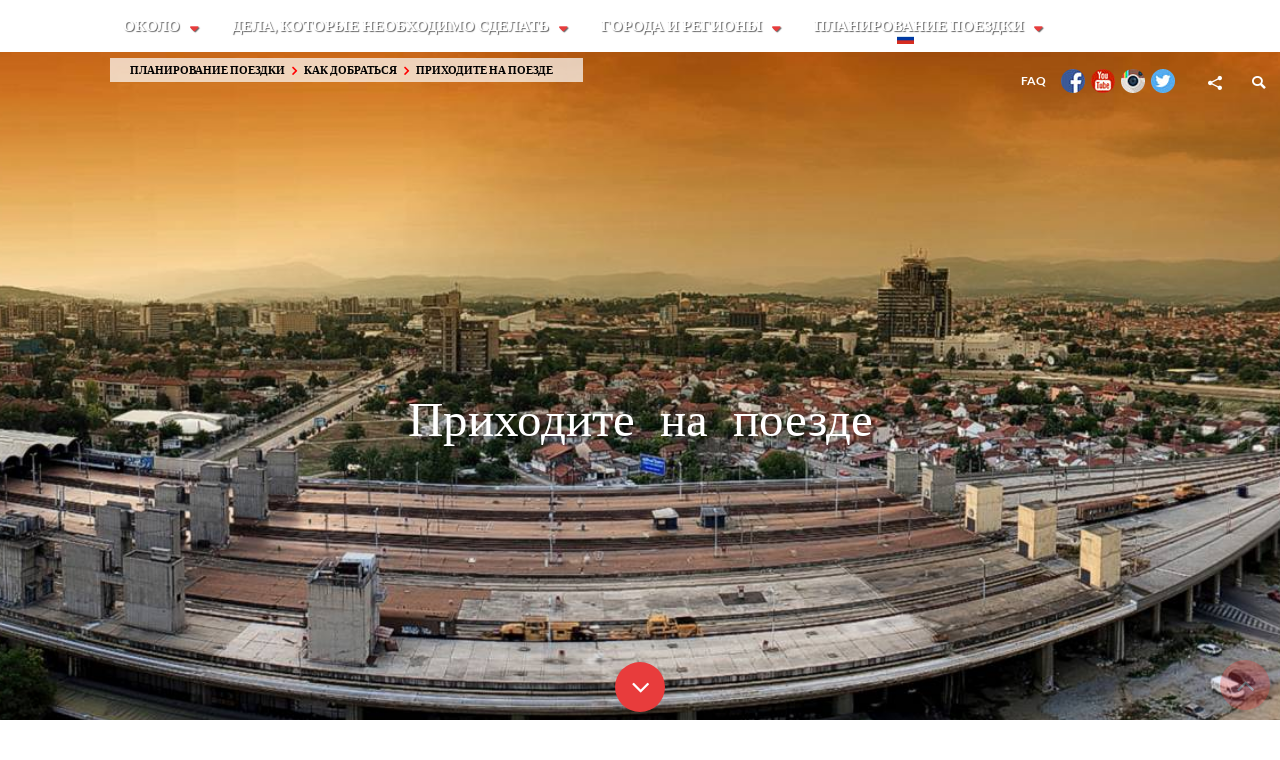

--- FILE ---
content_type: text/html; charset=UTF-8
request_url: https://northmacedonia-timeless.com/rus/planiraatpatuvanje/kakodasedojde/voz
body_size: 10057
content:
<!doctype html>
<html>
  <head>
    <meta charset="utf-8">
    <meta http-equiv="X-UA-Compatible" content="IE=edge,chrome=1">
    <meta name="viewport" content="width=device-width, initial-scale=1.0, maximum-scale=2.0, user-scalable=no"/>
	<meta http-equiv="Title" content="Приходите на поезде - North Macedonia Timeless" />
	<meta property="og:url" content="https://northmacedonia-timeless.com/" />
	<meta property="og:title" content="North Macedonia Timeless" />
	<meta property="og:description" content="Welcome to the official tourism website of North Macedonia" />
	<meta property="og:image" content="https://northmacedonia-timeless.com/fb/ohrid-lake.jpg" />
        <meta property="og:type" content="website" />
    <title>Приходите на поезде - North Macedonia Timeless</title>
	<link rel="shortcut icon" href="/favicon.ico">
	<link href="/css/style.css" media="screen" rel="stylesheet" type="text/css" />
<!--t2-->	
  </head>
  
  <body>
	<div data-menu-trigger="menu" class="menu-trigger"></div>
	<div class="mob-menu" data-menu-drop="menu">
		<a name="jump_top" class="jump_top_target"></a>
		<a href="/"><img src="/images/top_logo.png" alt="" class="top-logo"/></a>
		<nav class="main-menu">
			<ul>
				            <li>
                <a href="/rus/zanas/" class="disable-click">Около</a>
                <ul class="dropdown">
                    <li>
                        <a href="#" class="drop-img disable-click">
                            <img src="/img/menu/menu_00.jpg" alt="" class="bg-img"/>
                            <span>Около</span>
                        </a>
                        <ul>
                            <li><a href="/rus/zanas/zanas/kulturaistorija/">Культура и история</a>
                            
							
							</li>
                            <li><a href="/rus/zanas/zanas/informacija/">Базовая информация</a>
                            
							
							</li>
                            <li><a href="/rus/zanas/zanas/vreme/">Погода</a>
                            
							
							</li>
                            <li><a href="/rus/zanas/zanas/daliznaete/">Вы знали?</a>
                            
							
							</li>
                            <li><a href="/rus/zanas/zanas/zamakeedonija/">То, что мир говорит о Македонии</a>
                            
							
							</li>
                            <li><a href="/rus/zanas/zanas/povaznilinkovi/">Полезные ссылки</a>
                            
							
							</li>
                            <li><a href="/rus/zanas/zanas/fotografii/">Photo gallery</a>
                            
							
							</li>
                        </ul>
                    </li>
                </ul>
            </li>
            <li>
                <a href="/rus/sto_se_pravi/" class="disable-click">Дела, которые необходимо сделать</a>
                <ul class="dropdown">
                    <li>
                        <a href="#" class="drop-img disable-click">
                            <img src="/img/menu/menu_01.jpg" alt="" class="bg-img"/>
                            <span>Почувствуйте Македонию через СМЫСЛОВ</span>
                        </a>
                        <ul>
                            <li><a href="/rus/sto_se_pravi/pocustvuvajMakedonija/vkus/" data-load-url="/ajax/load_article_sences/sto_se_pravi/pocustvuvajMakedonija/vkus" data-content-trigger="/sto_se_pravi/pocustvuvajMakedonija/vkus">Вкус <p>Вина и кухня</p></a>
                            
							
							</li>
                            <li><a href="/rus/sto_se_pravi/pocustvuvajMakedonija/ohota_ribalka/" data-load-url="/ajax/load_article_sences/sto_se_pravi/pocustvuvajMakedonija/ohota_ribalka" data-content-trigger="/sto_se_pravi/pocustvuvajMakedonija/ohota_ribalka">Инстинкт<p>Охота & рыбалка</p></a>
                            
							
							</li>
                            <li><a href="/rus/sto_se_pravi/pocustvuvajMakedonija/priroda/" data-load-url="/ajax/load_article_sences/sto_se_pravi/pocustvuvajMakedonija/priroda" data-content-trigger="/sto_se_pravi/pocustvuvajMakedonija/priroda">Взгляд<p>Природа и приключения</p></a>
                            
							
							</li>
                            <li><a href="/rus/sto_se_pravi/pocustvuvajMakedonija/arheologija_istorija/" data-load-url="/ajax/load_article_sences/sto_se_pravi/pocustvuvajMakedonija/arheologija_istorija" data-content-trigger="/sto_se_pravi/pocustvuvajMakedonija/arheologija_istorija">Прикосновение<p>Археология, история и культура</p></a>
                            
							
							</li>
                            <li><a href="/rus/sto_se_pravi/pocustvuvajMakedonija/tradicija_nastani/" data-load-url="/ajax/load_article_sences/sto_se_pravi/pocustvuvajMakedonija/tradicija_nastani" data-content-trigger="/sto_se_pravi/pocustvuvajMakedonija/tradicija_nastani">Звук<p>Традиция и события</p></a>
                            
							
							</li>
                            <li><a href="/rus/sto_se_pravi/pocustvuvajMakedonija/rural_beauty/" data-load-url="/ajax/load_article_sences/sto_se_pravi/pocustvuvajMakedonija/rural_beauty" data-content-trigger="/sto_se_pravi/pocustvuvajMakedonija/rural_beauty">Запах <p>Провинциальная красота</p></a>
                            
							
							</li>
                        </ul>
                    </li>
                    <li>
                        <a href="#" class="drop-img disable-click">
                            <img src="/img/menu/menu_02.jpg" alt="" class="bg-img"/>
                            <span>Мероприятия</span>
                        </a>
                        <ul>
                            <li><a href="/rus/sto_se_pravi/aktivnosti/planinski/">Пеший туризм</a>
                            
							
							</li>
                            <li><a href="/rus/sto_se_pravi/aktivnosti/velosipedizam/">Горный велосипедизм</a>
                            
							
							</li>
                            <li><a href="/rus/sto_se_pravi/aktivnosti/javanje/">Верховая езда</a>
                            
							
							</li>
                            <li><a href="/rus/sto_se_pravi/aktivnosti/kajakarenje/">Каякинг</a>
                            
							
							</li>
                            <li><a href="/rus/sto_se_pravi/aktivnosti/velosipedizam/">Македония на велосипеде</a>
                            
							
							</li>
                            <li><a href="/rus/sto_se_pravi/aktivnosti/plivanje/">Плавание</a>
                            
							
							</li>
                            <li><a href="/rus/sto_se_pravi/aktivnosti/edrenje/">Парусный спорт</a>
                            
							
							</li>
                            <li><a href="/rus/sto_se_pravi/aktivnosti/letackiaktivnosti/">Парапланеризм в Македонии</a>
                            
							
							</li>
                            <li><a href="/rus/sto_se_pravi/aktivnosti/skijanje/">Горнолыжный спорт и сноубординг</a>
                            
							
							</li>
                            <li><a href="/rus/sto_se_pravi/aktivnosti/aktivnosti/">Мероприятия</a>
                            
							
							</li>
                        </ul>
                    </li>
                    <li>
                        <a href="#" class="drop-img disable-click">
                            <img src="/img/menu/menu_03.jpg" alt="" class="bg-img"/>
                            <span>Привлечение</span>
                        </a>
                        <ul>
                            <li><a href="/rus/sto_se_pravi/aktivnosti/istorija/">Исторический</a>
                            
							
							</li>
                            <li><a href="/rus/sto_se_pravi/aktivnosti/slobodnovreme/">Досуг</a>
                            
							
							</li>
                            <li><a href="/rus/sto_se_pravi/aktivnosti/trgovskicentri/">Торговые центры и базары</a>
                            
							
							</li>
                            <li><a href="/rus/sto_se_pravi/aktivnosti/aktivnosti/">Привлечение</a>
                            
							
							</li>
                        </ul>
                    </li>
                    <li>
                        <a href="#" class="drop-img disable-click">
                            <img src="/img/menu/menu_04.jpg" alt="" class="bg-img"/>
                            <span>Туры</span>
                        </a>
                        <ul>
                            <li><a href="/rus/sto_se_pravi/turi/gradskituri/">Экскурсии по городу</a>
                            
							
							</li>
                            <li><a href="/rus/sto_se_pravi/turi/sezonskituri/">Сезонные туры</a>
                            
							
							</li>
                            <li><a href="/rus/sto_se_pravi/turi/avanturistickituri/">Приключенческие туры</a>
                            
							
							</li>
                            <li><a href="/rus/sto_se_pravi/turi/kulturnituri/">Культурные туры</a>
                            
							
							</li>
                            <li><a href="/rus/sto_se_pravi/turi/turi/">Поколение туры</a>
                            
							
							</li>
                            <li><a href="/rus/sto_se_pravi/turi/tours/">rus+Tours</a>
                            
							
							</li>
                        </ul>
                    </li>
                    <li>
                        <a href="#" class="drop-img disable-click">
                            <img src="/img/bgs/Wallpaper 200-300KB cover/akvadukt.jpg" alt="" class="bg-img"/>
                            <span>Публикации</span>
                        </a>
                        <ul>
                            <li><a href="/rus/sto_se_pravi/publikacii/brosuri/">Брошюры</a>
                            
							
							</li>
                            <li><a href="/rus/sto_se_pravi/publikacii/manastiri_makedonija_RUS/">Путеводитель по монастырям Македонии</a>
                            
							
							</li>
                        </ul>
                    </li>
                </ul>
            </li>
            <li>
                <a href="/rus/gradovi_i_regioni/" class="disable-click">Города и регионы</a>
                <ul class="dropdown">
                    <li>
                        <a href="#" class="drop-img disable-click">
                            <img src="/img/menu/menu_06.jpg" alt="" class="bg-img"/>
                            <span>Регионы</span>
                        </a>
                        <ul>
                            <li><a href="/rus/gradovi_i_regioni/regions/skopski_region/">Скопский регион</a>
                            
							
							</li>
                            <li><a href="/rus/gradovi_i_regioni/regions/poloski_region/">Шарпланинско – пологский регион</a>
                            
							
							</li>
                            <li><a href="/rus/gradovi_i_regioni/regions/kumanovski_region/">Кумановско - кривопаланечкий регион</a>
                            
							
							</li>
                            <li><a href="/rus/gradovi_i_regioni/regions/bregalnicki_region/">Брегалницкий регион</a>
                            
							
							</li>
                            <li><a href="/rus/gradovi_i_regioni/regions/strumicki_region/">Струмичко – гевгелиский регион</a>
                            
							
							</li>
                            <li><a href="/rus/gradovi_i_regioni/regions/vardarski_region/">Вардарский регион</a>
                            
							
							</li>
                            <li><a href="/rus/gradovi_i_regioni/regions/pelagoniski_region/">Пелагониский регион</a>
                            
							
							</li>
                            <li><a href="/rus/gradovi_i_regioni/regions/jugozapaden_region/">Юго-западный регион</a>
                            
							
							</li>
                            <li><a href="/rus/gradovi_i_regioni/regions/regions/">Регионы</a>
                            
							
							</li>
                        </ul>
                    </li>
                    <li>
                        <a href="#" class="drop-img disable-click">
                            <img src="/img/menu/menu_07.jpg" alt="" class="bg-img"/>
                            <span>Города</span>
                        </a>
                        <ul>
                            <li><a href="/rus/gradovi_i_regioni/gradovi/skopje/">Скопье </a>
                            
							
							</li>
                            <li><a href="/rus/gradovi_i_regioni/gradovi/ohrid/">Охрид</a>
                            
							
							</li>
                            <li><a href="/rus/gradovi_i_regioni/gradovi/bitola/">Битола</a>
                            
							
							</li>
                            <li><a href="/rus/gradovi_i_regioni/gradovi/berovo/">Берово </a>
                            
							
							</li>
                            <li><a href="/rus/gradovi_i_regioni/gradovi/struga/">Струга</a>
                            
							
							</li>
                            <li><a href="/rus/gradovi_i_regioni/gradovi/dojran/">Дойран</a>
                            
							
							</li>
                            <li><a href="/rus/gradovi_i_regioni/gradovi/krusevo/">Крушево</a>
                            
							
							</li>
                            <li><a href="/rus/gradovi_i_regioni/gradovi/kavadarci/">Кавадарцы</a>
                            
							
							</li>
                            <li><a href="/rus/gradovi_i_regioni/gradovi/gevgelija/">Гевгелия</a>
                            
							
							</li>
                            <li><a href="/rus/gradovi_i_regioni/gradovi/debar/">Дебар</a>
                            
							
							</li>
                            <li><a href="/rus/gradovi_i_regioni/gradovi/tetovo/">Тетово</a>
                            
							
							</li>
                            <li><a href="/rus/gradovi_i_regioni/gradovi/stip/">Штип</a>
                            
							
							</li>
                            <li><a href="/rus/gradovi_i_regioni/gradovi/gostivar/">Гостивар</a>
                            
							
							</li>
                            <li><a href="/rus/gradovi_i_regioni/gradovi/strumica/">Струмица</a>
                            
							
							</li>
                            <li><a href="/rus/gradovi_i_regioni/gradovi/kocani/">Кочани</a>
                            
							
							</li>
                            <li><a href="/rus/gradovi_i_regioni/gradovi/veles/">Велес </a>
                            
							
							</li>
                            <li><a href="/rus/gradovi_i_regioni/gradovi/negptono/">Неготино</a>
                            
							
							</li>
                            <li><a href="/rus/gradovi_i_regioni/gradovi/prilep/">Прилеп</a>
                            
							
							</li>
                            <li><a href="/rus/gradovi_i_regioni/gradovi/Kumanovo/">Куманово</a>
                            
							
							</li>
                            <li><a href="/rus/gradovi_i_regioni/gradovi/demirkapija/">Демир Капия</a>
                            
							
							</li>
                            <li><a href="/rus/gradovi_i_regioni/gradovi/Kratovo/">Кратово</a>
                            
							
							</li>
                            <li><a href="/rus/gradovi_i_regioni/gradovi/kicevo/">Кичево</a>
                            
							
							</li>
                            <li><a href="/rus/gradovi_i_regioni/gradovi/gradovi/">Города</a>
                            
							
							</li>
                            <li><a href="/rus/gradovi_i_regioni/gradovi/kriva_palanka/">Крива Паланка</a>
                            
							
							</li>
                            <li><a href="/rus/gradovi_i_regioni/gradovi/demir_hisar/">Демир Хисар</a>
                            
							
							</li>
                        </ul>
                    </li>
                </ul>
            </li>
            <li>
                <a href="/rus/planiraatpatuvanje/" class="disable-click">Планирование поездки</a>
                <ul class="dropdown">
                    <li>
                        <a href="#" class="drop-img disable-click">
                            <img src="/img/menu/menu_08.jpg" alt="" class="bg-img"/>
                            <span>Как добраться</span>
                        </a>
                        <ul>
                            <li><a href="/rus/planiraatpatuvanje/kakodasedojde/informacijavisa/">Информация Visa</a>
                            
							
							</li>
                            <li><a href="/rus/planiraatpatuvanje/kakodasedojde/soavion/">Приходите на самолете</a>
                            
							
							</li>
                            <li><a href="/rus/planiraatpatuvanje/kakodasedojde/avtobus/">Приходите на автобусе</a>
                            
							
							</li>
                            <li><a href="/rus/planiraatpatuvanje/kakodasedojde/voz/">Приходите на поезде</a>
                            
							
							</li>
                            <li><a href="/rus/planiraatpatuvanje/kakodasedojde/avtomobil/">Приходите на машине</a>
                            
							
							</li>
                            <li><a href="/rus/planiraatpatuvanje/kakodasedojde/pristignete/">Как добраться</a>
                            
							
							</li>
                        </ul>
                    </li>
                    <li>
                        <a href="#" class="drop-img disable-click">
                            <img src="/img/menu/menu_09.jpg" alt="" class="bg-img"/>
                            <span>Обойти</span>
                        </a>
                        <ul>
                            <li><a href="/rus/planiraatpatuvanje/getting/smestuvanje/">Жилье</a>
                            
							
							</li>
                            <li><a href="/rus/planiraatpatuvanje/getting/kamping/">Кемпинг</a>
                            
							
							</li>
                            <li><a href="/rus/planiraatpatuvanje/getting/rentakar/">Аренда автомобилей</a>
                            
							
							</li>
                            <li><a href="/rus/planiraatpatuvanje/getting/transport/">Общественный транспорт</a>
                            
							
							</li>
                            <li><a href="/rus/planiraatpatuvanje/getting/taksi/">Служба такси</a>
                            
							
							</li>
                            <li><a href="/rus/planiraatpatuvanje/getting/restoran/">Ресторан</a>
                            
							
							</li>
                            <li><a href="/rus/planiraatpatuvanje/getting/vinarija/">Винодельни</a>
                            
							
							</li>
                            <li><a href="/rus/planiraatpatuvanje/getting/pristignuvanje/">Обойти</a>
                            
							
							</li>
                        </ul>
                    </li>
                    <li>
                        <a href="#" class="drop-img disable-click">
                            <img src="/img/menu/menu_10.jpg" alt="" class="bg-img"/>
                            <span>Полезная информация</span>
                        </a>
                        <ul>
                            <li><a href="/rus/planiraatpatuvanje/korisniinformacii/turistickiagencii/">Турагенства</a>
                            
							
							</li>
                            <li><a href="/rus/planiraatpatuvanje/korisniinformacii/vaznibroevi/">Важные номера</a>
                            
							
							</li>
                            <li><a href="/rus/planiraatpatuvanje/korisniinformacii/klima/">Климат</a>
                            
							
							</li>
                            <li><a href="/rus/planiraatpatuvanje/korisniinformacii/drzavnipraznici/">Государственные праздники </a>
                            
							
							</li>
                            <li><a href="/rus/planiraatpatuvanje/korisniinformacii/korisnilinkovi/">Полезные сайты</a>
                            
							
							</li>
                            <li><a href="/rus/planiraatpatuvanje/korisniinformacii/macedonian_dictionary/">rus+Macedonian Dictionary</a>
                            
							
							</li>
                            <li><a href="/rus/planiraatpatuvanje/korisniinformacii/manifestacii/">События и проявление</a>
                            
							
							</li>
                            <li><a href="/rus/planiraatpatuvanje/korisniinformacii/korisniinformacii/">Полезная информация</a>
                            
							
							</li>
                            <li><a href="/rus/planiraatpatuvanje/korisniinformacii/zakonskiobvrski/">Правила дорожного движения и законодательство</a>
                            
							
							</li>
                            <li><a href="/rus/planiraatpatuvanje/korisniinformacii/avanturapatuvanje/">Приключения Ассоциация Travel Trade</a>
                            
							
							</li>
                        </ul>
                    </li>
                    <li>
                        <a href="#" class="drop-img disable-click">
                            <img src="/img/menu/menu_11.jpg" alt="" class="bg-img"/>
                            <span>Продвижение вашего туристического сервиса</span>
                        </a>
                        <ul>
                            <li><a href="/rus/planiraatpatuvanje/turistickiservis/turistickiservis/">Продвижение вашего туристического сервиса</a>
                            
							
							</li>
                        </ul>
                    </li>
                </ul>
            </li>
			</ul>
		 </nav>
 	       <div class="top_submenu disable-click">
<ul class="breadcrumb"><li><a href="/">Планирование поездки</a></li><li><a href="/">Как добраться</a></li><li><a href="/rus/planiraatpatuvanje/kakodasedojde/voz">Приходите на поезде</a></li></ul>			
		</div><!-- top_submenu -->
	    <nav class="side-menu">
		<ul class="languagepicker roundborders large">
			                <a href="javascript:void(0);">
                    <li>
                        <img src="/images/lang_rus.jpg"/>Русский                    </li>
                </a>
            
  		<li><a href="/eng"><i class="a-eng"></i>English</a></li>  		<li><a href="/mac"><i class="a-mac"></i>Македонски</a></li>  		<li><a href="/srb"><i class="a-srb"></i>Српски</a></li>        <li><a href="/ger"><i class="a-ger"></i>Deutsch</a></li>        <li><a href="/fra"><i class="a-fra"></i>Français</a></li>        <li><a href="/spa"><i class="a-spa"></i>Еspañol</a></li>       	<li><a href="/tur"><i class="a-tur"></i>TÜRKÇE</a></li>        <li><a href="/bug"><i class="a-bug"></i>Български</a></li>        <li><a href="/alb"><i class="a-alb"></i>Shqip</a></li>        <li><a href="/ita"><i class="a-ita"></i>Italiano</a></li>                <li><a href="/pol"><i class="a-chi"></i>Polski</a></li>        <li><a href="/sol"><i class="a-slo"></i>Slovenski</a></li>        <li><a href="/cro"><i class="a-cro"></i>Hrvatski</a></li>
		</ul>
		<ul class="language">
			<li><a href='/rus/about/faq' style='color:#fff;font-family:"lato";font-size:12px;font-weight:600;line-height:52px;margin:12px'>FAQ</a></li>
			<li><a href='https://www.facebook.com/Macedonia.Timeless.appt/' target="_blank"><i class="a-fb"></i></a></li>
			<li><a href='https://www.youtube.com/user/macedoniatourism' target="_blank"><i class="a-yt"></i></a></li>
			<li><a href='https://www.instagram.com/macedonia.timeless/' target="_blank"><i class="a-in"></i></a></li>
			<li><a href='https://twitter.com/R_Macedonia' target="_blank"><i class="a-tw"></i></a></li>

		</ul>
        <div class="social">
            <div class="trigger"><i class="icon-share"></i>
                <ul class="drop">
                    <li><a href="https://www.facebook.com/Macedonia.Timeless.appt?ref=hl" target="_blank"><i class="icon-facebook"></i><span>Follow us on Facebook</span></a></li>
                    <li><a href="https://www.youtube.com/user/macedoniatourism/videos" target="_blank"><i class="icon-youtube"></i><span>Visit our Youtube channel</span></a></li>
                </ul>
            </div>
        </div>

        <div class="search">
            <div class="trigger"><i class="icon-search"></i></div>
                <form class="search-form drop" action="/search/">
                    <input type="" class="search-input" name="search-string"  id="search-string" placeholder="Search..."/>
                </form>
        </div>
    </nav>
</div>




<section class="wrapper hid-den" data-scroll-target="top">
   <div class="web-menu"></div>
       <div class="premenu"></div>
<div id="a-top" data-scroll-target="top-section">&nbsp;</div>
<a href="#a-top" title="Scroll to TOP"><i class="a-to-top icon-angle-up down-arrow" data-scroll-trigger="top-section"></i></a>

             <!--CONTENT-->
	 
             <section class="preheader bg section content-preheader main-senses">
    <img src="/img/bgs/Macedonia_train.Station.BG.jpg" alt="" class="bg-img"/>
    <div class="preheader-caption">
        <h1 class="script">Приходите на поезде</h1>
    </div>
    <i class="icon-angle-down down-arrow" data-scroll-trigger="start-section"></i>
</section>
<section class="section cleft" data-scroll-target="start-section"></section>
<section class="content page-content">
		<div class="horizontal-spacing">
			<div class="clearfix">
 <p>
  &nbsp;</p>
 <p>
  <u><strong>Железнодорожное сообщениевоРепубликеМакедония</strong></u></p>
 <p>
  &nbsp;</p>
 <p>
  Республика Македония имеет хорошо развитую систему железнодорожного сообщения. На севере страна связана железнодорожным сообщением с Косово и Сербией, на юге &ndash; с Грецией. Все внутренние железнодородные линии находятся под управлением государственного предприятия &laquo;Македонские железные дороги&raquo; (<a href="http://www.mzi.mk/en/index.php" target="_blank">MakedonskiŽeleznici, MŽ</a>). Главные железнодорожный вокзал находится в Скопье.</p>
 <p>
  &nbsp;</p>
 <p>
  <u><strong>Македонская сетьжелезнодорожногосообщения</strong></u></p>
 <p>
  &nbsp;</p>
 <p>
  Основной линией и маршрутом, по которому большинство туристов путешествуют с северана юг, является железнодорожная линия между Белградом (Сербия) и Салониками(Греции).Этот маршрут проходит через город Скопье, столицу Македонии, с населением 600000 жителей.</p>
 <p>
  &nbsp;</p>
 <p>
  Основныевнутреннее железнодорожное сообщение изСкопье:доТетово, Гостивар и Кичево- назападе</p>
 <p>
  доВолковонасеверо-западе</p>
 <p>
  доКуманово и Табановценасевере</p>
 <p>
  доСветиНиколе, Штипа и Кочанинавостоке</p>
 <p>
  доВелеса, Неготино и Гевгелиинаюге и юго-востоке</p>
 <p>
  доБогомила, Прилепа и Битолынаюго-западе.</p>
 <p>
  Главная железнодорожнаялинияссевера наюг, изНиша в Сербиидоморского порта в Салониках вГрциинаЭгейскомморе (Коридор Х), проходитчерезКуманово, Скопье, Зелениково, Велес, Неготино, ДемирКапию, Миравцы и Гевгелию.</p>
 <p>
  Междугороднее железнодорожное сообщениесвязывает такие города, какКуманово, Скопье, Велес, Неготино (Кавадарцы), ДемирКапия, Миравцы (Валандово) и Гевгелия (Богданцы) с Сербией и Грецией.</p>
 <p>
  Посетитегосударственнуюжелезнодорожнуюкомпанию:<a href="http://www.mzi.mk/en/index.php" target="_blank">http://www.mzi.mk/en/index.php</a></p>
 <p>
  На некоторых железнодорожных линиях разрешена перевозка велосипедов. Железнодорожный билет вы должны купить заранее.</p>
 <p>
  &nbsp;</p>
</div>
<h2>
 &nbsp;</h2>
<p>
 <img alt="" src="/img/makedonski zeleznici.jpg" /></p>
		</div>
</section>
 
</section>  

<section class="content">
    <div class="bottom-links">

    <a href="/sitemap" class="a-link-sm" id="sitemap-trigger" target="_blank"><span>&nbsp;</span><h3>Sitemap</h3></a>
    <a href="/events" class="a-link-ec inline-popup-trig" id="event-calendar2"><span>&nbsp;</span><h3>Event Calendar</h3></a>
    <!--a href="#event-calendar" class="a-link-ec inline-popup-trigger ajax-event ajax-events" id="event-calendar2"><span>&nbsp;</span><h3>Event Calendar</h3></a-->
    <a href="/videos" class="a-link-vd"><span>&nbsp;</span><h3>Video Gallery</h3></a>
    <a href="/accomodation" class="a-link-ac"><span>&nbsp;</span><h3>Accomodation</h3></a>
    <a href="#promote-service" class="a-link-pr inline-popup-trigger ajax-promote" data-load="/ajax/promote"><span>&nbsp;</span><h3>Promote your service</h3></a>
 
    </div>
</section>



<section id="promote-service" class="content-popup mfp-hide content">

	<div>
<!--script>!window.jQuery && document.write(unescape('%3Cscript type="text/javascript" src="/js/jquery-1.11.1.min.js"></script%3E'))</script-->

<div>
 <h2>Promote your Service</h2>
 <form action="https://northmacedonia-timeless.com/ajax/promote" method="post" accept-charset="utf-8" class="form entry-form promote-service" enctype="multipart/form-data">       <h4 style="display: none;">Activity</h4>
        <div class="contact-details">
            <article class="block">
                <div class="inline-no-hide">
                    <label>Service type:</label>
                    <select id="service_type" name="service_type" class="required">
                        <option value="0"  selected="selected">Select your service type</option>
                        <option value="11" >Adventure Tourism</option>
                        <option value="10" >Rural Accommodation</option>
                        <option value="1" >Accomodation</option>
                        <option value="2" >Rent a car</option>
                        <option value="3" >Taxi service</option>
                        <option value="4" >Restaurants</option>
                        <option value="5" >Wineries</option>
                        <option value="6" >Travel agencies</option>
                        <option value="7" >Tours</option>
                        <option value="8" >Events</option>
                        <option value="9" >Tourist Guides</option>
                    </select>
                </div>
      		</article>
            <article class="block">
                <div class="inline 1 10 11">
                    <label>Activity:</label>
                    <select name="accomodation" class="required">
                        <option value="0">Select activity type</option>
                        <option value="1">Hotel *</option>
                        <option value="2">Hotel **</option>
                        <option value="3">Hotel ***</option>
                        <option value="4">Hotel ****</option>
                        <option value="5">Hotel *****</option>
			<option value="9">Hostel</option>
                        <option value="6">Resort</option>
                        <option value="8">Camping</option>
                        <option value="10">Villa</option>
                        <option value="11">House</option>
                        <option value="12">Cottage</option>
                        <option value="7">Apartment</option>
                        <option value="13">Room</option>
                        <option value="14">Restaurant</option>
                        <option value="15">Trade</option>
                        <option value="16">Culture</option>
                        <option value="18">Education</option>
                        <option value="17">Animals</option>
                        <option value="19">Art</option>
                        <option value="20">Backpacking</option>
                        <option value="21">Bungy</option>
                        <option value="22">Canyoning</option>
                        <option value="23">Climbing</option>
                        <option value="24">Cycling</option>
                        <option value="25">Diving</option>
                        <option value="26">Free fall</option>
                        <option value="27">Hiking</option>
                        <option value="28">Homestay</option>
                        <option value="29">Horseback riding</option>
                        <option value="30">Hot air ballooning</option>
                        <option value="31">Kayaking</option>
                        <option value="32">Overlanding</option>
                        <option value="33">Paragliding</option>
                        <option value="34">Rafting</option>
                        <option value="35">Safari</option>
                        <option value="36">Sailing</option>
                        <option value="37">Skiing</option>
                        <option value="38">Skydiving</option>
                        <option value="39">Snowboarding</option>
                        <option value="40">Surfing</option>
                        <option value="41">Trekking</option>
                        <option value="42">Ziplining</option>
                     </select>

                </div>
                <div class="inline 7">
                    <label>Season tour:</label>
                    <select name="tours" class="required">
                    <option value="0">Please select tour type</option>
						<option value="1">Season tour - Spring</option>
						<option value="2">Season tour - Summer</option>
						<option value="3">Season tour - Autumn</option>
						<option value="4">Season tour - Winter</option>
						<option value="5">Adventure tour</option>
						<option value="6">City tours</option>
						<option value="7">Cultural tours</option>
						<option value="8">Generation tours - Youth</option>
						<option value="9">Generation tours - Senior</option>
                    </select>
                </div>
                <div class="inline 1 2 3 4 5 6 7 8 9 10 11">
                    <label>Name of service:</label>
                    <input type="text" name="name" id="name" data-error="false" class="form-name required" value="" data-error-message=""/>
                                </div>

              <div class="inline 1 2 4 5 6 9 10 11">
                    <label>Email:</label>
                    <input type="text" name="email" id="email" class="form-last-name required" data-error="false" data-error-message=""/>
                </div>
            </article>
            <article class="block">
                <div class="inline 1 2 3 4 5 6 7 9 10 11">
                    <label>Telephone: </label>
                    <input type="text" name="phone" value="" class="required" id="phone" data-error="false" data-error-message=""/>
                </div>
                <div class="inline 1 2 4 5 6 10 11">
                    <label>Website:</label>
                    <input type="text" name="website" class="not_required" id="website" data-error="false" data-error-message=""/>
                </div>
            </article>
            <article class="block">
                <div class="inline 1 4 5 6 10 11">
                    <label>Address:</label>
                    <input type="text" name="address" class="required" id="address" data-error="false" data-error-message=""/>
                </div>
                <div class="inline 1 4 5 6 9 10 11">
                    <label>City:</label>
                    <input type="text" name="city" class="required" id="city" data-error="false" data-error-message=""/>
                </div>
                <div class="inline 9">
                    <label>Languages:</label>
                    <input type="text" name="languages" class="required" id="languages" data-error="false" data-error-message=""/>
                </div>
            </article>
            <article class="block">
                <div class="inline 8">
                    <label>Description of event:</label>
                    <input type="text" name="title" class="required" id="title" data-error="false" data-error-message="Message of the error"/>
                </div>
                <div class="inline 8">
                    <label>Date of event:</label>
                    <input type="text" name="start" class="required" id="start" data-error="false" data-error-message=""/>
                </div>
                <div class="inline 8">
                    <label>Website (link):</label>
                    <input type="text" name="url" class="required" id="url" data-error="false" data-error-message=""/>
                </div>
            </article>
          <article class="block">
                            <div class="inline 1 10 11">
                <p>Add up to 3 images.</p>
	<div id="imageupload">
		<noscript>
			<p>Please enable JavaScript to use file uploader.</p>
			<!-- or put a simple form for upload here -->
		</noscript>
	</div>
           </article>
               </div>
           <article class="block">
                <div class="inline 1 10 11">
					<label for="imageupload1">Image file:</label>
                    <input type="text" name="imageupload1" class="required" id="imageupload1" data-error="false" data-error-message=""/>
				</div>
                <div class="inline 1 10 11">
					<label for="imageupload2">Image file:</label>
                    <input type="text" name="imageupload2" id="imageupload2" data-error="false" data-error-message=""/>
				</div>
                <div class="inline 1 10 11">
					<label for="imageupload3">Image file:</label>
                    <input type="text" name="imageupload3" id="imageupload3" data-error="false" data-error-message=""/>
				</div>
            </article>
            <article class="block">
                 <div class="inline 7 10 11">
 	                <label>Description of your service:</label>
	                <textarea name="description" id="" cols="60" rows="" class="required"></textarea>
    			</div>
            </article>
			<article class="block">
				<div class="inline 1 2 3 4 5 6 7 8 9 10 11">
					<div class="clear">
					<div class="cRight">Validation code:</div>
					<div class="cLeft">
						<img src="/assets/captcha/captcha.php?rand=470035723" id="captchaimg">
					</div>
				</div>
				<div class="clear">
					<div class="cRight">Enter the code above here :</div>
					<div class="cLeft">
						<input id="captcha" name="captcha" class="required" type="text" data-error="false" data-error-message="">
						<br>
						<div class="cRefresh">Can't read the image? click <a href="javascript: refreshCaptcha();">here</a> to refresh.</div>
					</div>
				</div>
				</div>
			</article>
        </div>
        <article class="block form-submit center">
            <input type="submit" id="submit-promote" class="default-btn cta-btn" name="submit" value="Send Promotion request"/>
        </article>
    </form>

</div>


<!--a! script src="/assets/upload/fileuploader.js"></script-->
<!--a! script src="/js/1.11.2/jquery-ui.js"></script-->

<!--a! script>
/* a!
$uploaded_count = 0;
$(function() {
$.getScript('/js/1.11.2/jquery-ui.js');
if (window.jQuery.datepicker) {
	$( "#start" ).datepicker({
	numberOfMonths: 2,
	showButtonPanel: true,
	dateFormat: 'yy-mm-dd'
	});
1};

});

$(function() {

	createUploader();

});

function createUploader(){
      var uploader = new qq.FileUploader({
          element: document.getElementById('imageupload'),
          action: '/ajax/upload',// below is the code for this contoller function
          multiple: false,
          debug: true,
          allowedExtensions: ['jpg', 'png', 'gif'],
          onComplete: function(id, fileName, responseJSON){
            if(responseJSON.success == true)
            {
              newFile = responseJSON.fileName
              $uploaded_count++;
              console.log($uploaded_count + fileName );

              $('#imageupload' + $uploaded_count).val(fileName);

              if ($uploaded_count > 2) {
	              $('#imageupload .qq-upload-button').fadeOut();// i hide it since i dont what user to upload again
	              $('#imageupload .qq-upload-drop-area').remove();

              }
            }
            else{
              growl(responseJSON.error);
            }
          },
            showMessage: function(message){

          }
      });
  }
*/
</script>
<!--a! script src="/js/forms.js"></script-->
<!-- a! load from main css link href="/assets/upload/fileuploader.css" rel="stylesheet" type="text/css"-->
<!-- a! script srcOFF="/js_m/main.js"></script-->
<!-- a! script type='text/javascript'>
/* a!
function refreshCaptcha(){
	var img = document.images['captchaimg'];
	img.src = img.src.substring(0,img.src.lastIndexOf("?"))+"?rand="+Math.random()*1000;
*/
}
</script-->
</div>

</section>
 

<footer> 
    <div class="credit">
        <div class="content"> 
			<p class="anim-hidden"><a style="color:white" href="mailto:info@tourismmacedonia.gov.mk">info@tourismmacedonia.gov.mk<a></p>
            <p>copyright &copy; North Macedonia Timeless</p>
        </div>
    </div>
</footer>

 
    <script src="https://cdnjs.cloudflare.com/ajax/libs/jquery/1.11.1/jquery.min.js"></script>
	<script defer src="/js/modernizr.custom.17475.js"></script> 
    <script defer src="https://cdnjs.cloudflare.com/ajax/libs/jquery-easing/1.3/jquery.easing.min.js"></script>
    <script defer src="https://cdnjs.cloudflare.com/ajax/libs/jquery-mousewheel/3.1.12/jquery.mousewheel.min.js"></script> 
    <script defer src="https://cdnjs.cloudflare.com/ajax/libs/owl-carousel/1.32/owl.carousel.min.js"></script> 
    <!-- <script defer src="https://cdnjs.cloudflare.com/ajax/libs/OwlCarousel2/2.3.2/owl.carousel.min.js"></script>  -->
    <script defer src="https://cdnjs.cloudflare.com/ajax/libs/jQuery-viewport-checker/1.4.2/jquery.viewportchecker.min.js"></script> 
    <script defer src="/js/senses.js"></script>
    <script defer src="/js/jquery.mCustomScrollbar.concat.min.js"></script> 
    <script defer src="https://cdnjs.cloudflare.com/ajax/libs/magnific-popup.js/0.9.9/jquery.magnific-popup.min.js"></script> 
    <script defer src="https://cdnjs.cloudflare.com/ajax/libs/moment.js/2.8.4/moment.min.js"></script> 
    <script defer src="https://cdnjs.cloudflare.com/ajax/libs/fullcalendar/2.2.2/fullcalendar.min.js"></script> 
    <script defer src="https://cdnjs.cloudflare.com/ajax/libs/parallaxify/0.0.2/jquery.parallaxify.min.js"></script>
    <script defer src="/js/all.js"></script>
     

    <script defer src="https://cdnjs.cloudflare.com/ajax/libs/jqueryui/1.11.2/jquery-ui.min.js"></script>
    <link rel="stylesheet" href=" https://cdnjs.cloudflare.com/ajax/libs/jqueryui/1.11.2/jquery-ui.min.css" />
  

<script type="text/javascript">
$( document ).ready(function() {
    scaleVideoContainer();
    initBannerVideoSize('.video-container .poster img');
    initBannerVideoSize('.video-container .filter');
    initBannerVideoSize('.video-container video'); 
    $(window).on('resize', function() {
        scaleVideoContainer();
        scaleBannerVideoSize('.video-container .poster img');
        scaleBannerVideoSize('.video-container .filter');
        scaleBannerVideoSize('.video-container video');
    });

    // slider1 owl carousel set
    $('.slider1_container').owlCarousel({
    loop:true,
    margin:10,
    slideSpeed: 300,
    paginationSpeed: 500,
    autoPlay: true,
    autoHeight:false,
    responsiveClass:true,
    responsive:{
        0:{
            items:1,
            nav:true
        },
        600:{
            items:2,
            nav:false
        },
        1000:{
            items:4,
            nav:true,
            loop:false
        }
    }
})

}); 

$(function() {
  $("video.fillWidth source").each(function() {
    var sourceFile = $(this).attr("data-src");
    $(this).attr("src", sourceFile);
    var video = this.parentElement;
    video.load();
    video.play();
  });
});

function scaleVideoContainer() {
    var height = $(window).height();
    height = height-19;
    var unitHeight = parseInt(height) + 'px';
    $('.homepage-hero-module').css('height',unitHeight);
}
function initBannerVideoSize(element){
    $(element).each(function(){
        $(this).data('height', $(this).height());
        $(this).data('width', $(this).width());
    });
    scaleBannerVideoSize(element);
}

function scaleBannerVideoSize(element){

    var windowWidth = $(window).width(),
        windowHeight = $(window).height(),
        videoWidth,
        videoHeight;
     
    $(element).each(function(){
        var videoAspectRatio = $(this).data('height')/$(this).data('width'),
            windowAspectRatio = windowHeight/windowWidth;

        if (videoAspectRatio > windowAspectRatio) {
            videoWidth = "100% !important";
            videoHeight = videoWidth * videoAspectRatio;
            $(this).css({'top' : 0, 'left' : 0});
        } else {
            videoHeight = windowHeight;
            videoWidth = videoHeight / videoAspectRatio;
            $(this).css({'margin-top' : 0, 'left' : 0});
        }
        $(this).width(videoWidth).height(videoHeight);
        $('.homepage-hero-module .video-container video').addClass('fadeIn animated');
    });
}
</script>



<!--a! Promote Form Scripts -->
	<script defer src="/assets/upload/fileuploader.js"></script>

<script>
$uploaded_count = 0;
$(function() {
//$.getScript('/js/1.11.2/jquery-ui.js');
if (window.jQuery.datepicker) {
	$( "#start" ).datepicker({
	numberOfMonths: 2,
	showButtonPanel: true,
	dateFormat: 'yy-mm-dd'
	});
1};

});

$(function() {

	createUploader();

});

function createUploader(){
      var uploader = new qq.FileUploader({
          element: document.getElementById('imageupload'),
          action: '/ajax/upload',// below is the code for this contoller function
          multiple: false,
          debug: true,
          allowedExtensions: ['jpg', 'png', 'gif'],
          onComplete: function(id, fileName, responseJSON){
            if(responseJSON.success == true)
            {
              newFile = responseJSON.fileName
              $uploaded_count++;
              console.log($uploaded_count + fileName );

              $('#imageupload' + $uploaded_count).val(fileName);

              if ($uploaded_count > 2) {
	              $('#imageupload .qq-upload-button').fadeOut();// i hide it since i dont what user to upload again
	              $('#imageupload .qq-upload-drop-area').remove();

              }
            }
            else{
              console.error(responseJSON.error);
            }
          },
            showMessage: function(message){

          }
      });
  }
</script> 
<script type='text/javascript'>
function refreshCaptcha(){
	var img = document.images['captchaimg'];
	img.src = img.src.substring(0,img.src.lastIndexOf("?"))+"?rand="+Math.random()*1000;
}
</script>

<script defer src="/js_m/jquery_lazyload/jquery.lazyload.min.js" type="text/javascript"></script>
<script>
  $(function() {
      $("img.lazy").lazyload({
//    	  container: $(".main-list")
            skip_invisible : true,
            event : "sporty",
            effect : "fadeIn"
      });
		
		$(".lazy2open").on('click', function(){
//			$(this).siblings('.content').html('test');
			$(this).next('.content').children('.lazy2').lazyload();
		})	

     $("img.lazy2").lazyload({
//    	  container: $(".main-list")
		skip_invisible : true,
		event : "sporty2",
		effect : "fadeIn"
      });

  });
  
  
  $(window).bind("load", function() {
      var timeout = setTimeout(function() { $("img.lazy").trigger("sporty"); }, 2000);
      var timeout = setTimeout(function() { $("img.lazy2").trigger("sporty2"); }, 5000);
  });
</script>
<script>
$(function() {
  var loc = window.location.href; // returns the full URL
  if(loc.includes('adventure')) { // will return true/false
    $('body').addClass('a-adventure');
  }
});
</script>







<!-- GOOGLE ANALYTICS 1 -->
  <script>
  (function(i,s,o,g,r,a,m){i['GoogleAnalyticsObject']=r;i[r]=i[r]||function(){
  (i[r].q=i[r].q||[]).push(arguments)},i[r].l=1*new Date();a=s.createElement(o),
  m=s.getElementsByTagName(o)[0];a.async=1;a.src=g;m.parentNode.insertBefore(a,m)
  })(window,document,'script','https://www.google-analytics.com/analytics.js','ga');

  ga('create', 'UA-91779628-1', 'auto');
  ga('send', 'pageview');

</script>

<!-- Google tag (gtag.js) 2 -->
<script async src="https://www.googletagmanager.com/gtag/js?id=UA-91779628-1"></script>
<script>
  window.dataLayer = window.dataLayer || [];
  function gtag(){dataLayer.push(arguments);}
  gtag('js', new Date());

  gtag('config', 'UA-91779628-1');
</script>


<!-- <script src="https://d2twz9av6or5hk.cloudfront.net/1.6/adally.js"></script>-->
  </body>
</html>



--- FILE ---
content_type: text/html; charset=UTF-8
request_url: https://northmacedonia-timeless.com/assets/captcha/captcha.php?rand=470035723
body_size: 8952
content:
���� JFIF  ` `  �� ;CREATOR: gd-jpeg v1.0 (using IJG JPEG v62), quality = 90
�� C 


�� C		��  2 ��           	
�� �   } !1AQa"q2���#B��R��$3br�	
%&'()*456789:CDEFGHIJSTUVWXYZcdefghijstuvwxyz���������������������������������������������������������������������������        	
�� �  w !1AQaq"2�B����	#3R�br�
$4�%�&'()*56789:CDEFGHIJSTUVWXYZcdefghijstuvwxyz��������������������������������������������������������������������������   ? �S��
 �]��L��]Z��R���w��Y�����I!��"TFEÞ��r�d�#�R�j�2���u���~����U�4kФ��h���M�t��֏O��Q����GS����x�_jWzM�����"��F�Zd!w�`é���\�!S���9;4��� ��SFx
xHЊ�e&�+�I4����۵�|�}MnyA@  P=��V:�N���zE��i}j�;P���v�P4�����H�T�F@�kS�Zr����� �ǡ���ʸ],U����抻]�I�u���Ѳ�����~�n/�o����"��H��5��*�#� P ����eC�R����[/����j���֖��SrmJ��}�����E�.��<��[�׋�?�W���u/��sh�:����R�$���6� �g;K��
5%V.R���G�� _��������B�k'�h�ɴ���j���exǩ��(( �[O���g�X��*Ԯ���{H<9*D--$����B����S����,X*rU]G'f�����V�jc(�O	S���E~i&������v�O�ϩ��(��j6���kau��K<6�	"�6�цC)GI�%(��iR���T���Qm4՚kt�F���|7�'I�T�g����Kg%Ŕ��f����~FVVRU���V�Z<��u�ێ˱yeUGIӓJI5m����M;4��kc�
 ( ��
 ( ��
 ��������h�z�5Է�[�Dis��tUUUU@ƕtc�N6[��;1��uUlmWRI(���Z%������o���8�u��YOi��0My)��9d
���(�����;Q�@i6��{�B��(E�we��W}��W���X�f P@  P@�#����tk�.�[�m�۽����gX0�4�' gk���H58������Վ#��֛��|G�l����o�V�'w�u(.�\��b�m�P�ŷ���PO���Drvo��3|G���ᮍq�����I�o�/�!���o��%��,{���4ɸ�avs���Q��=����&�U��� �G�4f����>�ɿ�o�!�Z�gc���a�U� Y����?�>�3�����_Ĝ=m���������O�� �nxG���kR������kmWH֠� *
�MI,'�G��@IPUY=D�Q�Ү���W2�����v=�Ú�ַ�[�������v�;Qxxp��	e�� �k�g q�(�'���;��kO��>|"�׬���\��l4��A3+6�ª3c�
;ח�b��E�n�G����"�ㅨ�N+�V����Ͷ���C��W�P��Z�X����l_��'���v<�/n9�_%�3.O��K��O�����XN
x��EN���ܯ�����ys^�gڿ���a��I�4}N��O�����V��o�ns(Sż�O�H/��p�qQ�$��zi���� �/�pm\��lE'A8��\�� 6���8�ݭRiM�վ:x�C�g���� �m����x�O�P�z��S��� �0Nx�z���FS����/��9_��3:\$�f�2�6���-k�3��''�>$x�;�y�Ee��ð���I��m��[�������.�X�4�X�-�&���{�S��Yo�\�sĬ&Q�q�tܱu_4��&�V�9r��VI4��>�ӭ4�;Xm!id���0�d��I��L��ǩf$�M}BJ:$~R��j�m�-]�I$�I%�$���{�� |7��I�T�N�g�i�]Eg��������,OEUfbX�j֧F<�%e���r�^gU��Ru$��I_E����J������Z������]Cג�-��@�<�B��m��`s���iY7��)�jR�[QWv[+�w�]�~�.���_�x7ò�x��v>��&�V����G3#��|�dY��`v� ��Nuo'-�P�S��I�����v~M>�u����������.��_��͍�Z��"ҟA���K��X�h��Z�eUL�we2:8gF�cV�v�{��_�k�vuf8�X�]\F��6�U�-D�h�Y-}3�j�m����c\1$�zu��sayK�Q,��U�P0!����г�I/T� ����;��/��b��,��_��o�]n��� ��x�V�m�W�2K[��� 6@�b��R]W���u�;�)/�9��!�� ����7��<5��b��W������얞f�m� ^�wn���b��o��w����#_.�su�� [�I�K.���D<���e�d%Y�A�dq�'5�_�� ~ai��?���*�� �e���������}���� �W���� #�k���K���~1մS[�l�MCA�7�e��A��b�K)��#rF�܈F3�N��)��:�/����p��/J�5W�\�I�K{?�ѵ��}ly�@�=B-'M���'xm�y�m�且��HH�VwlAbp $�Wv�?� ������o� ��� �u��y�_��ϝy��?�<1� @�� ���W�u� �G�Ýy���o�|��4��D�嬼#�hv���h,��6��!R�*�p�E뿊Q~�/�l�s�k�A� 	bi��~/���j�/�P/���f�E�ьbn�3����r_��$���~��o�� �|��O�)_�c��{]s�^���0����}��^M�I;[n�座�
� C7Nuue��n�K�}��c�(���2�����sk��m�H������ 2׆��/���4�|<X�ח����`��V6?qB��dc���L稬p��Y�#J�Mۭ��� �Y���9T�K��+�W[V���Oy�u��S�Xx'�W���;�K�x�L״�Y�y�/��-��pf�"���B��k4��2���d�k[Kӯ�|/��[��a���e�V����x��[w4�|n�/��c���4�������ll4����1���5g���Yhݰ%P�7����yz�Tmū�uu�~�.�8��p���-��#{�k�뵎��*���m�Fh~&�|Q�h�}��V�gI��3$�K˸�+�1��k��1�����$��Z� �{�qÙwV���Nr��r�qvW����w��$���7�����h�f�i����Z��du�U8u�Q�
����	'���.�WN�SK�>��|3�����U�e5u�Y=��z�����l�Nu6�O�u�E��4�0�:n��ΰ�����<���r
�[:�ܽ�eJ*��?���ۀ��ץ��'M(�J6W����R�Ym��K��F����n|Y��^Ym�����w1E#�	(��ԏ\w���"ub�]U�þ���1Ua��*vn7��[I�j�>���8k� ~�:%߂<3���{�I��T��ѣo�,h
���8�s�5��\+��ڲVV��e�}?e�� 9�e-)�T��w������w��w�O�O�&���/���G���;��ƫh���yx;� �Ea��G�U���������<�8�XmcEr��Wn]6[z�x���Ş'�5�SF{=&D������H��L�$��o�y(��Dp�.��O�<\�
�V������z��xa�<&
y�u���>QO_�	��.�~Κ��|0|"���+�F��w��o
^[�=�+8�ן6����@1�׵���x_���ķo�Wk'���c�\� 	�G:���<,��)+���V�<ɴ��W���qo�f~�?�7�o���6������ׇͻ��I������T�Y\gnA�9�>�٨Ej�n��-����;�/�2�'���^s���F�5u��5~iE>���� �J<k�jzg��|5��ELPk��Ņ����S]L�A$���8�Z��g��^\</����kh}M�m:�5W3�(Ԓ��l�{^�������}��ľ"�<+�/●uK�"�k(�Ab.�f��QtiL�?)dY�s�v�~�/���h*��o��ɮ��/5����d���e��G�|�ZsFI��Oux�z�S��|m�||Dԧ��V���u^��x�t�g���	�3 �#|ۢ�e�^��*�:�6���}�~M�|������~���.�x�<17ŏ���P����YO�i�hYs���%�nEb�0�7�h�#3�u}�I�ƒ��_[?+������|&?��V�
Ҍj�Y������ --�q�RO�|#��^Ԥ�4��&��Ϯ�3��w1��dד�U �@�`*�N��'�n�v�
�Z����
 ( ��
 ( ��
 ���t��OkVz�Զr\YJh�k�G���eee%YIƕju��NW[�;.��Um'NM)$մz��>�4��K���8( ��?1?`}�W���Oqw�.�g������Lqn�eq���e0R�ɾ�����/�5�Q�z������\���~�/�|>�+���E�� ��HVٵC��-s�����׌��^��ӗ����hx�S�,�~�;���ﭶ<����}� �p�}�qy��}��m�2C�|���1��\9�m����������7>��nћ�~��}���~7�+���ȭ�+?�k4j�mF�td�q�2F$aш���)�-tS�V�o���3����9�/�칯�����%�}o�9~�Zn��,�ڤ����^�����t�:lr<����+i�F/�R̥�U�@U�9�p)E+�ީ=�W��W��q=E7�FQ��H�K��>_� �{�O|Q�uK-^����=���:�������d�,[��6�r���I,���{!�)W����Z�� �{��x���Ჺ4p�q��i[�KH�'���_�QOj�熵mkS�������}��E�L���IU������<s����F5a*Q�i�[�tG?��U|"�i^�y|�����;y��G�� �߃��Cö> е-A��(WT�ͮ�����n����2B�!q�#$��X�M<��'R�i��%�o��j�?#�8_��b���rי�y��kE�mon����_���~-|
����'�C,Sh����}����x�I����P�H|�w8�,^Ք��y�����~}��n�1�;��KwQS�����Z�]��[z/xO�
7��]�6��]Lѵ��y�mtM!�LG����L.���yn1���+)R�:��[[o&}ϊ�u,>;����U%/7Y����x���:��Χ����W�o��_��e-#`g;G �W�ap�0��M�j�}� ����������Rk���wv��=֬��w���Kj��w۪�T9`6���s�V��<�d6��Ogc,�6�p�w�����$���wW��u�飾���٢�K����k�ov,a�2۬ncG\�, a���3��=#w������>��>O�O�V����~�xg�	��O��u�jw�����^� n_�V��;����T*��Hd "��w}�C�n�`�y{]���^�V?���O�c�s��u-k��%�t�c�� �TjWk�|B��cb�֓���GА�����Y�5H���{ŪP�8:�j�_+'�z�m��������^��z����>���b��4�Ѽ��@Q�bp <_o^*g�����6�;z����
 �c�3���� 	_��O}�ٿ�um<��w��wmܹ�M�=Ei
S��E�DK����� �u� i� ȷ�?��g�|ğ�#���� ���y��������ܛ��6���� �M� y�ש��F�ė�l��+K��)T�H�俉��ጒ[�Cgp۰� w�c5��u�������
 ( �[��í3ᆅq��7�ʹ��:�>�-�I�i��
rr�Y�ݰ�F4"��ޮ�� _�=\�2���U먦���QV�Ih��O���I.��N���hl�a����v��)�Gi$r�3�3����5�J:$y�*N��&ݒ��D�K�$�]H�L�( ��?4?e� �_�}�@��Z�����X�%��N�hQ�2�Lb!���p��TF� �������O~�J�˭���?��+�2�$�����ӵ7˙R��ee�d�웊|��/��?��-⻷�	�e�U(��!��}�I��2�'	)E٣�+]�?�Z|~��Yk+�����e���b�7К��Xv�?V������sJys�/�w��mv��c��O�k�t�kC�R�֖Q,�x3���@� bo�5��]�_�����]��)Q�Q�4�w��S�j��֜�T���߫���?�� �7�/��/%���x�������N�-4F�k�#M���2yR/U�*>��ĺ�D�ѭm��o�'�VU��e�g���IMM�ݯ���N�U��u���O�>h׼]ke���(��W�4�8-c�� L��j��1*��<�\�8��[&�+��+����?(�<N#��B�.�����w��ܩ]��,~��п��� �7���[-&H��&�emy��jJL
�7�� � yW8���`�3�$�ݱ�'q$xs>�R�n�IJ2���mK�ߓ}O���jU�q�Y�����F� ���B�6g�_ڶ� �� g�َ:W�rf<�V�/����~���x���kK��~moߒ� �-�g�? � aMs�
{��9./.��CË�_Z�ȡ��<ΰ� �L���E>Z��QG�:�M�yj�켖�������E&�T�/��\�������.�_] ��?`ox'ķ7~�/�i�k�桳�������x D g%LH.+�q|f�x+��魯�����~���6G����s�(��;��.�R�Ͼ���њ� ?d��� �!��)�𥞓�v���/le`���Gc�V.�1�\�������+�N׻��� ^���d�Q<�!�\��\������}�n���� ࣶ^*�Ǟ��N����a)��G���6�@(�I4� ��s�n^���էȚӮ�}���Q�b��e� ��?��Sx3��7���&���o:4+�G-��DС�� |�&�W ƿta������O��O>�j��G��f�!�TY�e
8���iui7���%~�g����>�K�}B���!�&Yn��N�y�Y�����2K���#�ArT-_K��u�������M;}͟���Q�|V��j-����^�Iu��S�� e�h�"�K�����N��jz���I�+k٢�����Z-�ĳ�#���sF���O�ֿ������x��g��-��h��&���pm���9���w(q�� ���lg	�8PH�4jIs(��e��
s�v��� K�Z� ��O�:��SǶ��9#�l[�I_Eєf��`�~턕^�1������As7���?�>��c�|�j��E�~�[m2�}j�a�47r��8��!U�fU(���5/F;'/����A� � ��j�7��K�I�5=U�me��Y�{Y�9m�h\�r�Y�=�_K�����aȞ�����~Ϟ�<Ck��{�z4q,ڕޛ��h�*#"@dl�T\,�PK`�Wĵ:��wg~_��O��ݒ]�-�z%v�Gk�j6���kau��K<6�	"�6�цC)GI�%(��aR���T���Qm4՚kt�F���30�{�|7�'I�T�g����Kg%Ŕ��f����~FVVRU��iV�Z<��u����^YUQ��t�ҒM[G����N�4���
 ( ��9o�:�<���V��Ԧ��%���}-�Q�"H����p��8ڹ�h�S�R��y���_�V�q��lu*��F<��Rm]�y��������� P3R�8<��?:�e���4�퇬|C�u��9o�xd�4٭����E�Ue$�˯��a���:�`���������/�p�<���I5>IFN�Wmٽڷ����/�u?�V�O��/��mv��ZD��R��$H�6�zg�����S�X��N:�W��~+G�[�����ס��K�W�m4��Z��gZQ�ks�>� ���;�_�e�r|3�g�B�u�d�Ku���6��Z�����]�Ҿ_;�R���qn��_��ǅٖ/XϮW�>ogni(����ڽ���}��Kyl���'���-:�$�E*��%y��t�T�d~-��g��(��)~lݭN ��+�j6�S�Cqu^J`��Y��i
 ?y�F���c�M�d�搧9�JmE]�l���ev�������k��<)u��� �ǶҬJ��G�&�h^RPJm��,���8�k�s�&!զ�9mٟ��g���,*�D ܕ��ޝ.����'_���|0���� �� �c�{-���O�V�v0wy�^2�w�}�%(�S��o���O���� ��"��Eί��?���::���L���Aak9Ua�ѓ��~�������ZOvs:�[�oH�.��K��x�Ě��]KS����m�F-�@� �I�I�$��Nڷ��nX���O-�ۻ������?�n��`x�57��$�,�6�h�#����g��-��څ1o)�h�FB������;?T�����~�-�,� ¾����#���r�#E�����'RʖIe �  �V\	*ʽ�7�Bލ�����Kg�~��1�P}GN������Xoln�h'���IѰ*��rH$x �iI8�]3Ju'Fq�JN2�M4��[4�5і)�� ^�N���hl�a����v��)�Gi$r�3�3����4�Q�#J�'U�T�n�j�I%�I.�$X�f P@  P@  P@  P@  P��q�W��g�τ�� �t�v�ͻE�Y�p�6�oݐ�m/LGBcC�F8��:�emT�� �[��$}VO��G��T�+��O����vR^�kf�Z���B�
 (������>!��]Me}k��Fx.m�1��m#+�`@ �Aˊn8z���I�G��S�l�J�T�*��M]4䮚�Ty��+��ꟲ��漺��e���y��;��?¨��:P W&Tܰt�}� 6}S�.$�ƜRW��[W��[m�ն�z�T��( ��
 (��

--- FILE ---
content_type: text/css; charset=utf-8
request_url: https://northmacedonia-timeless.com/css/style.css
body_size: 31906
content:
.clearfix:after,.fc-clear{clear:both}.fc table,table{border-collapse:collapse;border-spacing:0}.mfp-title,pre{word-wrap:break-word}.web-menu .main-menu .dropdown li>.drop-img span,.welcome h2{-webkit-text-shadow:2px 2px 0 rgba(0,0,0,.09);text-shadow:2px 2px 0 rgba(0,0,0,.09)}@font-face{font-family:icomoon;src:url(/icon/fonts/icomoon.eot?pis97g);src:url(/icon/fonts/icomoon.eot?#iefixpis97g) format('embedded-opentype'),url(/icon/fonts/icomoon.woff?pis97g) format('woff'),url(/icon/fonts/icomoon.ttf?pis97g) format('truetype'),url(/icon/fonts/icomoon.svg?pis97g#icomoon) format('svg');font-weight:400;font-style:normal}[class*=" icon-"],[class^=icon-]{font-family:icomoon;speak:none;font-style:normal;font-weight:400;font-variant:normal;text-transform:none;line-height:1;-webkit-font-smoothing:antialiased;-moz-osx-font-smoothing:grayscale}.default-btn,.languagepicker a,.submenu li a{text-transform:uppercase}.icon-share:before{content:"\e63c"}.icon-file-symlink-file:before{content:"\f0b0"}.icon-search:before{content:"\f02e"}.icon-linkedin:before{content:"\e63b"}.icon-minus-thin:before{content:"\e639"}.icon-plus-thin:before{content:"\e63a"}.icon-close-thin:before{content:"\e637"}.icon-bars:before{content:"\e638"}.icon-mobile:before{content:"\e000"}.icon-laptop:before{content:"\e001"}.icon-desktop:before{content:"\e002"}.icon-tablet:before{content:"\e003"}.icon-phone:before{content:"\e004"}.icon-wallet:before{content:"\e016"}.icon-pictures:before{content:"\e010"}.icon-camera:before{content:"\e012"}.icon-map:before{content:"\e025"}.icon-flag:before{content:"\e024"}.icon-trophy:before{content:"\e023"}.icon-lock:before{content:"\e020"}.icon-bargraph:before{content:"\e018"}.icon-gears:before{content:"\e02b"}.icon-key:before{content:"\e02c"}.icon-paperclip:before{content:"\e02d"}.icon-lightbulb:before{content:"\e030"}.icon-layers:before{content:"\e031"}.icon-pencil:before{content:"\e032"}.icon-tools:before{content:"\e033"}.icon-tools-2:before{content:"\e034"}.icon-magnifying-glass:before{content:"\e037"}.icon-chat:before{content:"\e049"}.icon-map-pin:before{content:"\e047"}.icon-globe:before{content:"\e045"}.icon-profile-female:before{content:"\e041"}.icon-profile-male:before{content:"\e040"}.icon-linegraph:before{content:"\e039"}.icon-global:before{content:"\e052"}.icon-quote:before{content:"\e057"}.icon-newspaper:before{content:"\e009"}.icon-presentation:before{content:"\e00e"}.icon-twitter:before{content:"\e634"}.icon-facebook:before{content:"\e633"}.icon-youtube:before{content:"\e635"}.icon-vimeo:before{content:"\e636"}.icon-googleplus:before{content:"\e631"}.icon-google-drive:before{content:"\e632"}.icon-arrow-left:before{content:"\e630"}.icon-arrow-down-left:before{content:"\e62f"}.icon-arrow-down:before{content:"\e62e"}.icon-arrow-down-right:before{content:"\e62d"}.icon-arrow-right:before{content:"\e62c"}.icon-arrow-up-right:before{content:"\e62b"}.icon-arrow-up:before{content:"\e62a"}.icon-arrow-up-left:before{content:"\e629"}.icon-play:before{content:"\e615"}.icon-pause:before{content:"\e616"}.icon-stop:before{content:"\e617"}.icon-volume-decrease:before{content:"\e628"}.icon-volume-increase:before{content:"\e627"}.icon-volume-mute2:before{content:"\e626"}.icon-volume-mute:before{content:"\e625"}.icon-volume-low:before{content:"\e624"}.icon-volume-medium:before{content:"\e623"}.icon-volume-high:before{content:"\e622"}.icon-play2:before{content:"\e618"}.icon-pause2:before{content:"\e619"}.icon-stop2:before{content:"\e61a"}.icon-backward:before{content:"\e61b"}.icon-forward:before{content:"\e61c"}.icon-first:before{content:"\e61d"}.icon-last:before{content:"\e61e"}.icon-previous:before{content:"\e61f"}.icon-next:before{content:"\e620"}.icon-eject:before{content:"\e621"}.icon-close:before{content:"\e613"}.icon-checkmark:before{content:"\e614"}.icon-warning:before{content:"\e60f"}.icon-notification:before{content:"\e610"}.icon-question:before{content:"\e611"}.icon-info:before{content:"\e612"}.icon-heart2:before{content:"\e60e"}.icon-heart:before{content:"\e60d"}.icon-star4:before{content:"\e60c"}.icon-star3:before{content:"\e60b"}.icon-star2:before{content:"\e60a"}.icon-eye-blocked:before{content:"\e609"}.icon-eye:before{content:"\e608"}.icon-contract2:before{content:"\e607"}.icon-expand2:before{content:"\e606"}.icon-contract:before{content:"\e605"}.icon-expand:before{content:"\e604"}.icon-angle-double-left:before{content:"\f100"}.icon-angle-double-right:before{content:"\f101"}.icon-angle-double-up:before{content:"\f102"}.icon-angle-double-down:before{content:"\f103"}.icon-angle-left:before{content:"\f104"}.icon-angle-right:before{content:"\f105"}.icon-angle-up:before{content:"\f106"}.icon-angle-down:before{content:"\f107"}.icon-circle-o:before{content:"\f10c"}.icon-circle:before{content:"\f111"}.icon-quote-right:before{content:"\f10e"}.icon-quote-left:before{content:"\f10d"}.icon-caret-down:before{content:"\f0d7"}.icon-caret-up:before{content:"\f0d8"}.icon-caret-left:before{content:"\f0d9"}.icon-caret-right:before{content:"\f0da"}.icon-unsorted:before{content:"\f0dc"}.icon-list-ul:before{content:"\f0ca"}.icon-plus:before{content:"\f067"}.icon-minus:before{content:"\f068"}.icon-user:before{content:"\e600"}.icon-star:before{content:"\e601"}.icon-pen:before{content:"\e602"}.icon-cog:before{content:"\e603"}@font-face{font-family:Lato;font-style:normal;font-weight:300;src:local('Lato Light'),local('Lato-Light'),url(https://fonts.gstatic.com/s/lato/v14/S6u9w4BMUTPHh7USSwaPGR_p.woff2) format('woff2');unicode-range:U+0100-024F,U+0259,U+1E00-1EFF,U+2020,U+20A0-20AB,U+20AD-20CF,U+2113,U+2C60-2C7F,U+A720-A7FF}@font-face{font-family:Lato;font-style:normal;font-weight:300;src:local('Lato Light'),local('Lato-Light'),url(https://fonts.gstatic.com/s/lato/v14/S6u9w4BMUTPHh7USSwiPGQ.woff2) format('woff2');unicode-range:U+0000-00FF,U+0131,U+0152-0153,U+02BB-02BC,U+02C6,U+02DA,U+02DC,U+2000-206F,U+2074,U+20AC,U+2122,U+2191,U+2193,U+2212,U+2215,U+FEFF,U+FFFD}@font-face{font-family:Lato;font-style:normal;font-weight:400;src:local('Lato Regular'),local('Lato-Regular'),url(https://fonts.gstatic.com/s/lato/v14/S6uyw4BMUTPHjxAwXjeu.woff2) format('woff2');unicode-range:U+0100-024F,U+0259,U+1E00-1EFF,U+2020,U+20A0-20AB,U+20AD-20CF,U+2113,U+2C60-2C7F,U+A720-A7FF}@font-face{font-family:Lato;font-style:normal;font-weight:400;src:local('Lato Regular'),local('Lato-Regular'),url(https://fonts.gstatic.com/s/lato/v14/S6uyw4BMUTPHjx4wXg.woff2) format('woff2');unicode-range:U+0000-00FF,U+0131,U+0152-0153,U+02BB-02BC,U+02C6,U+02DA,U+02DC,U+2000-206F,U+2074,U+20AC,U+2122,U+2191,U+2193,U+2212,U+2215,U+FEFF,U+FFFD}@font-face{font-family:Lato;font-style:normal;font-weight:700;src:local('Lato Bold'),local('Lato-Bold'),url(https://fonts.gstatic.com/s/lato/v14/S6u9w4BMUTPHh6UVSwaPGR_p.woff2) format('woff2');unicode-range:U+0100-024F,U+0259,U+1E00-1EFF,U+2020,U+20A0-20AB,U+20AD-20CF,U+2113,U+2C60-2C7F,U+A720-A7FF}@font-face{font-family:Lato;font-style:normal;font-weight:700;src:local('Lato Bold'),local('Lato-Bold'),url(https://fonts.gstatic.com/s/lato/v14/S6u9w4BMUTPHh6UVSwiPGQ.woff2) format('woff2');unicode-range:U+0000-00FF,U+0131,U+0152-0153,U+02BB-02BC,U+02C6,U+02DA,U+02DC,U+2000-206F,U+2074,U+20AC,U+2122,U+2191,U+2193,U+2212,U+2215,U+FEFF,U+FFFD}@font-face{font-family:'Playfair Display';font-style:normal;font-weight:400;src:local('Playfair Display Regular'),local('PlayfairDisplay-Regular'),url(https://fonts.gstatic.com/s/playfairdisplay/v13/nuFiD-vYSZviVYUb_rj3ij__anPXDTjYgFE_.woff2) format('woff2');unicode-range:U+0400-045F,U+0490-0491,U+04B0-04B1,U+2116}@font-face{font-family:'Playfair Display';font-style:normal;font-weight:400;src:local('Playfair Display Regular'),local('PlayfairDisplay-Regular'),url(https://fonts.gstatic.com/s/playfairdisplay/v13/nuFiD-vYSZviVYUb_rj3ij__anPXDTPYgFE_.woff2) format('woff2');unicode-range:U+0102-0103,U+0110-0111,U+1EA0-1EF9,U+20AB}@font-face{font-family:'Playfair Display';font-style:normal;font-weight:400;src:local('Playfair Display Regular'),local('PlayfairDisplay-Regular'),url(https://fonts.gstatic.com/s/playfairdisplay/v13/nuFiD-vYSZviVYUb_rj3ij__anPXDTLYgFE_.woff2) format('woff2');unicode-range:U+0100-024F,U+0259,U+1E00-1EFF,U+2020,U+20A0-20AB,U+20AD-20CF,U+2113,U+2C60-2C7F,U+A720-A7FF}@font-face{font-family:'Playfair Display';font-style:normal;font-weight:400;src:local('Playfair Display Regular'),local('PlayfairDisplay-Regular'),url(https://fonts.gstatic.com/s/playfairdisplay/v13/nuFiD-vYSZviVYUb_rj3ij__anPXDTzYgA.woff2) format('woff2');unicode-range:U+0000-00FF,U+0131,U+0152-0153,U+02BB-02BC,U+02C6,U+02DA,U+02DC,U+2000-206F,U+2074,U+20AC,U+2122,U+2191,U+2193,U+2212,U+2215,U+FEFF,U+FFFD}@font-face{font-family:'Playfair Display';font-style:normal;font-weight:700;src:local('Playfair Display Bold'),local('PlayfairDisplay-Bold'),url(https://fonts.gstatic.com/s/playfairdisplay/v13/nuFlD-vYSZviVYUb_rj3ij__anPXBYf9lWoe5ixi.woff2) format('woff2');unicode-range:U+0400-045F,U+0490-0491,U+04B0-04B1,U+2116}@font-face{font-family:'Playfair Display';font-style:normal;font-weight:700;src:local('Playfair Display Bold'),local('PlayfairDisplay-Bold'),url(https://fonts.gstatic.com/s/playfairdisplay/v13/nuFlD-vYSZviVYUb_rj3ij__anPXBYf9lWEe5ixi.woff2) format('woff2');unicode-range:U+0102-0103,U+0110-0111,U+1EA0-1EF9,U+20AB}@font-face{font-family:'Playfair Display';font-style:normal;font-weight:700;src:local('Playfair Display Bold'),local('PlayfairDisplay-Bold'),url(https://fonts.gstatic.com/s/playfairdisplay/v13/nuFlD-vYSZviVYUb_rj3ij__anPXBYf9lWAe5ixi.woff2) format('woff2');unicode-range:U+0100-024F,U+0259,U+1E00-1EFF,U+2020,U+20A0-20AB,U+20AD-20CF,U+2113,U+2C60-2C7F,U+A720-A7FF}@font-face{font-family:'Playfair Display';font-style:normal;font-weight:700;src:local('Playfair Display Bold'),local('PlayfairDisplay-Bold'),url(https://fonts.gstatic.com/s/playfairdisplay/v13/nuFlD-vYSZviVYUb_rj3ij__anPXBYf9lW4e5g.woff2) format('woff2');unicode-range:U+0000-00FF,U+0131,U+0152-0153,U+02BB-02BC,U+02C6,U+02DA,U+02DC,U+2000-206F,U+2074,U+20AC,U+2122,U+2191,U+2193,U+2212,U+2215,U+FEFF,U+FFFD}@font-face{font-family:pf_davinci_script_proregular;src:url(/font/DaVinciScript/pfdavinciscriptpro-reg-webfont.eot);src:url(/font/DaVinciScript/pfdavinciscriptpro-reg-webfont.eot?#iefix) format('embedded-opentype'),url(/font/DaVinciScript/pfdavinciscriptpro-reg-webfont.woff2) format('woff2'),url(/font/DaVinciScript/pfdavinciscriptpro-reg-webfont.woff) format('woff'),url(/font/DaVinciScript/pfdavinciscriptpro-reg-webfont.ttf) format('truetype');font-weight:400;font-style:normal}.homepage-hero-module{border-right:none;border-left:none;position:relative}.no-video .video-container video,.touch .video-container video{display:none}.no-video .video-container .poster,.touch .video-container .poster{display:block!important}.video-container{position:relative;bottom:0;top:-77px;left:0;height:100%;width:100%;overflow:hidden;background:#000}.video-container .poster img{width:100%;bottom:0;position:absolute}.video-container .filter{z-index:100;position:absolute;background:rgba(0,0,0,.4);width:100%}.video-container .title-container{z-index:1000;position:absolute;top:76px;width:100%;text-align:center;color:#fff}.video-container .description .inner{font-size:1em;width:45%;margin:0 auto}.video-container .link{position:absolute;bottom:3em;width:100%;text-align:center;z-index:1001;font-size:2em;color:#fff}.video-container .link a{color:#fff}.video-container video{position:absolute;z-index:0;bottom:0}.video-container video.fillWidth{width:100%}.animated{-webkit-animation-duration:1s;animation-duration:1s;-webkit-animation-fill-mode:both;animation-fill-mode:both}.animated.infinite{-webkit-animation-iteration-count:infinite;animation-iteration-count:infinite}.animated.hinge{-webkit-animation-duration:2s;animation-duration:2s}@-webkit-keyframes bounce{0%,100%,20%,53%,80%{-webkit-transition-timing-function:cubic-bezier(.215,.61,.355,1);transition-timing-function:cubic-bezier(.215,.61,.355,1);-webkit-transform:translate3d(0,0,0);transform:translate3d(0,0,0)}40%,43%{-webkit-transition-timing-function:cubic-bezier(.755,.05,.855,.06);transition-timing-function:cubic-bezier(.755,.05,.855,.06);-webkit-transform:translate3d(0,-30px,0);transform:translate3d(0,-30px,0)}70%{-webkit-transition-timing-function:cubic-bezier(.755,.05,.855,.06);transition-timing-function:cubic-bezier(.755,.05,.855,.06);-webkit-transform:translate3d(0,-15px,0);transform:translate3d(0,-15px,0)}90%{-webkit-transform:translate3d(0,-4px,0);transform:translate3d(0,-4px,0)}}@keyframes bounce{0%,100%,20%,53%,80%{-webkit-transition-timing-function:cubic-bezier(.215,.61,.355,1);transition-timing-function:cubic-bezier(.215,.61,.355,1);-webkit-transform:translate3d(0,0,0);-ms-transform:translate3d(0,0,0);transform:translate3d(0,0,0)}40%,43%{-webkit-transition-timing-function:cubic-bezier(.755,.05,.855,.06);transition-timing-function:cubic-bezier(.755,.05,.855,.06);-webkit-transform:translate3d(0,-30px,0);-ms-transform:translate3d(0,-30px,0);transform:translate3d(0,-30px,0)}70%{-webkit-transition-timing-function:cubic-bezier(.755,.05,.855,.06);transition-timing-function:cubic-bezier(.755,.05,.855,.06);-webkit-transform:translate3d(0,-15px,0);-ms-transform:translate3d(0,-15px,0);transform:translate3d(0,-15px,0)}90%{-webkit-transform:translate3d(0,-4px,0);-ms-transform:translate3d(0,-4px,0);transform:translate3d(0,-4px,0)}}.bounce{-webkit-animation-name:bounce;animation-name:bounce;-webkit-transform-origin:center bottom;-ms-transform-origin:center bottom;transform-origin:center bottom}@-webkit-keyframes flash{0%,100%,50%{opacity:1}25%,75%{opacity:0}}@keyframes flash{0%,100%,50%{opacity:1}25%,75%{opacity:0}}.flash{-webkit-animation-name:flash;animation-name:flash}@-webkit-keyframes pulse{0%,100%{-webkit-transform:scale3d(1,1,1);transform:scale3d(1,1,1)}50%{-webkit-transform:scale3d(1.05,1.05,1.05);transform:scale3d(1.05,1.05,1.05)}}@keyframes pulse{0%,100%{-webkit-transform:scale3d(1,1,1);-ms-transform:scale3d(1,1,1);transform:scale3d(1,1,1)}50%{-webkit-transform:scale3d(1.05,1.05,1.05);-ms-transform:scale3d(1.05,1.05,1.05);transform:scale3d(1.05,1.05,1.05)}}.pulse{-webkit-animation-name:pulse;animation-name:pulse}@-webkit-keyframes rubberBand{0%,100%{-webkit-transform:scale3d(1,1,1);transform:scale3d(1,1,1)}30%{-webkit-transform:scale3d(1.25,.75,1);transform:scale3d(1.25,.75,1)}40%{-webkit-transform:scale3d(.75,1.25,1);transform:scale3d(.75,1.25,1)}50%{-webkit-transform:scale3d(1.15,.85,1);transform:scale3d(1.15,.85,1)}65%{-webkit-transform:scale3d(.95,1.05,1);transform:scale3d(.95,1.05,1)}75%{-webkit-transform:scale3d(1.05,.95,1);transform:scale3d(1.05,.95,1)}}@keyframes rubberBand{0%,100%{-webkit-transform:scale3d(1,1,1);-ms-transform:scale3d(1,1,1);transform:scale3d(1,1,1)}30%{-webkit-transform:scale3d(1.25,.75,1);-ms-transform:scale3d(1.25,.75,1);transform:scale3d(1.25,.75,1)}40%{-webkit-transform:scale3d(.75,1.25,1);-ms-transform:scale3d(.75,1.25,1);transform:scale3d(.75,1.25,1)}50%{-webkit-transform:scale3d(1.15,.85,1);-ms-transform:scale3d(1.15,.85,1);transform:scale3d(1.15,.85,1)}65%{-webkit-transform:scale3d(.95,1.05,1);-ms-transform:scale3d(.95,1.05,1);transform:scale3d(.95,1.05,1)}75%{-webkit-transform:scale3d(1.05,.95,1);-ms-transform:scale3d(1.05,.95,1);transform:scale3d(1.05,.95,1)}}.rubberBand{-webkit-animation-name:rubberBand;animation-name:rubberBand}@-webkit-keyframes shake{0%,100%{-webkit-transform:translate3d(0,0,0);transform:translate3d(0,0,0)}10%,30%,50%,70%,90%{-webkit-transform:translate3d(-10px,0,0);transform:translate3d(-10px,0,0)}20%,40%,60%,80%{-webkit-transform:translate3d(10px,0,0);transform:translate3d(10px,0,0)}}@keyframes shake{0%,100%{-webkit-transform:translate3d(0,0,0);-ms-transform:translate3d(0,0,0);transform:translate3d(0,0,0)}10%,30%,50%,70%,90%{-webkit-transform:translate3d(-10px,0,0);-ms-transform:translate3d(-10px,0,0);transform:translate3d(-10px,0,0)}20%,40%,60%,80%{-webkit-transform:translate3d(10px,0,0);-ms-transform:translate3d(10px,0,0);transform:translate3d(10px,0,0)}}.shake{-webkit-animation-name:shake;animation-name:shake}@-webkit-keyframes swing{20%{-webkit-transform:rotate3d(0,0,1,15deg);transform:rotate3d(0,0,1,15deg)}40%{-webkit-transform:rotate3d(0,0,1,-10deg);transform:rotate3d(0,0,1,-10deg)}60%{-webkit-transform:rotate3d(0,0,1,5deg);transform:rotate3d(0,0,1,5deg)}80%{-webkit-transform:rotate3d(0,0,1,-5deg);transform:rotate3d(0,0,1,-5deg)}100%{-webkit-transform:rotate3d(0,0,1,0deg);transform:rotate3d(0,0,1,0deg)}}@keyframes swing{20%{-webkit-transform:rotate3d(0,0,1,15deg);-ms-transform:rotate3d(0,0,1,15deg);transform:rotate3d(0,0,1,15deg)}40%{-webkit-transform:rotate3d(0,0,1,-10deg);-ms-transform:rotate3d(0,0,1,-10deg);transform:rotate3d(0,0,1,-10deg)}60%{-webkit-transform:rotate3d(0,0,1,5deg);-ms-transform:rotate3d(0,0,1,5deg);transform:rotate3d(0,0,1,5deg)}80%{-webkit-transform:rotate3d(0,0,1,-5deg);-ms-transform:rotate3d(0,0,1,-5deg);transform:rotate3d(0,0,1,-5deg)}100%{-webkit-transform:rotate3d(0,0,1,0deg);-ms-transform:rotate3d(0,0,1,0deg);transform:rotate3d(0,0,1,0deg)}}.swing{-webkit-transform-origin:top center;-ms-transform-origin:top center;transform-origin:top center;-webkit-animation-name:swing;animation-name:swing}@-webkit-keyframes tada{0%,100%{-webkit-transform:scale3d(1,1,1);transform:scale3d(1,1,1)}10%,20%{-webkit-transform:scale3d(.9,.9,.9) rotate3d(0,0,1,-3deg);transform:scale3d(.9,.9,.9) rotate3d(0,0,1,-3deg)}30%,50%,70%,90%{-webkit-transform:scale3d(1.1,1.1,1.1) rotate3d(0,0,1,3deg);transform:scale3d(1.1,1.1,1.1) rotate3d(0,0,1,3deg)}40%,60%,80%{-webkit-transform:scale3d(1.1,1.1,1.1) rotate3d(0,0,1,-3deg);transform:scale3d(1.1,1.1,1.1) rotate3d(0,0,1,-3deg)}}@keyframes tada{0%,100%{-webkit-transform:scale3d(1,1,1);-ms-transform:scale3d(1,1,1);transform:scale3d(1,1,1)}10%,20%{-webkit-transform:scale3d(.9,.9,.9) rotate3d(0,0,1,-3deg);-ms-transform:scale3d(.9,.9,.9) rotate3d(0,0,1,-3deg);transform:scale3d(.9,.9,.9) rotate3d(0,0,1,-3deg)}30%,50%,70%,90%{-webkit-transform:scale3d(1.1,1.1,1.1) rotate3d(0,0,1,3deg);-ms-transform:scale3d(1.1,1.1,1.1) rotate3d(0,0,1,3deg);transform:scale3d(1.1,1.1,1.1) rotate3d(0,0,1,3deg)}40%,60%,80%{-webkit-transform:scale3d(1.1,1.1,1.1) rotate3d(0,0,1,-3deg);-ms-transform:scale3d(1.1,1.1,1.1) rotate3d(0,0,1,-3deg);transform:scale3d(1.1,1.1,1.1) rotate3d(0,0,1,-3deg)}}.tada{-webkit-animation-name:tada;animation-name:tada}@-webkit-keyframes wobble{0%,100%{-webkit-transform:none;transform:none}15%{-webkit-transform:translate3d(-25%,0,0) rotate3d(0,0,1,-5deg);transform:translate3d(-25%,0,0) rotate3d(0,0,1,-5deg)}30%{-webkit-transform:translate3d(20%,0,0) rotate3d(0,0,1,3deg);transform:translate3d(20%,0,0) rotate3d(0,0,1,3deg)}45%{-webkit-transform:translate3d(-15%,0,0) rotate3d(0,0,1,-3deg);transform:translate3d(-15%,0,0) rotate3d(0,0,1,-3deg)}60%{-webkit-transform:translate3d(10%,0,0) rotate3d(0,0,1,2deg);transform:translate3d(10%,0,0) rotate3d(0,0,1,2deg)}75%{-webkit-transform:translate3d(-5%,0,0) rotate3d(0,0,1,-1deg);transform:translate3d(-5%,0,0) rotate3d(0,0,1,-1deg)}}@keyframes wobble{0%,100%{-webkit-transform:none;-ms-transform:none;transform:none}15%{-webkit-transform:translate3d(-25%,0,0) rotate3d(0,0,1,-5deg);-ms-transform:translate3d(-25%,0,0) rotate3d(0,0,1,-5deg);transform:translate3d(-25%,0,0) rotate3d(0,0,1,-5deg)}30%{-webkit-transform:translate3d(20%,0,0) rotate3d(0,0,1,3deg);-ms-transform:translate3d(20%,0,0) rotate3d(0,0,1,3deg);transform:translate3d(20%,0,0) rotate3d(0,0,1,3deg)}45%{-webkit-transform:translate3d(-15%,0,0) rotate3d(0,0,1,-3deg);-ms-transform:translate3d(-15%,0,0) rotate3d(0,0,1,-3deg);transform:translate3d(-15%,0,0) rotate3d(0,0,1,-3deg)}60%{-webkit-transform:translate3d(10%,0,0) rotate3d(0,0,1,2deg);-ms-transform:translate3d(10%,0,0) rotate3d(0,0,1,2deg);transform:translate3d(10%,0,0) rotate3d(0,0,1,2deg)}75%{-webkit-transform:translate3d(-5%,0,0) rotate3d(0,0,1,-1deg);-ms-transform:translate3d(-5%,0,0) rotate3d(0,0,1,-1deg);transform:translate3d(-5%,0,0) rotate3d(0,0,1,-1deg)}}.wobble{-webkit-animation-name:wobble;animation-name:wobble}@-webkit-keyframes bounceIn{0%,100%,20%,40%,60%,80%{-webkit-transition-timing-function:cubic-bezier(.215,.61,.355,1);transition-timing-function:cubic-bezier(.215,.61,.355,1)}0%{opacity:0;-webkit-transform:scale3d(.3,.3,.3);transform:scale3d(.3,.3,.3)}20%{-webkit-transform:scale3d(1.1,1.1,1.1);transform:scale3d(1.1,1.1,1.1)}40%{-webkit-transform:scale3d(.9,.9,.9);transform:scale3d(.9,.9,.9)}60%{opacity:1;-webkit-transform:scale3d(1.03,1.03,1.03);transform:scale3d(1.03,1.03,1.03)}80%{-webkit-transform:scale3d(.97,.97,.97);transform:scale3d(.97,.97,.97)}100%{opacity:1;-webkit-transform:scale3d(1,1,1);transform:scale3d(1,1,1)}}@keyframes bounceIn{0%,100%,20%,40%,60%,80%{-webkit-transition-timing-function:cubic-bezier(.215,.61,.355,1);transition-timing-function:cubic-bezier(.215,.61,.355,1)}0%{opacity:0;-webkit-transform:scale3d(.3,.3,.3);-ms-transform:scale3d(.3,.3,.3);transform:scale3d(.3,.3,.3)}20%{-webkit-transform:scale3d(1.1,1.1,1.1);-ms-transform:scale3d(1.1,1.1,1.1);transform:scale3d(1.1,1.1,1.1)}40%{-webkit-transform:scale3d(.9,.9,.9);-ms-transform:scale3d(.9,.9,.9);transform:scale3d(.9,.9,.9)}60%{opacity:1;-webkit-transform:scale3d(1.03,1.03,1.03);-ms-transform:scale3d(1.03,1.03,1.03);transform:scale3d(1.03,1.03,1.03)}80%{-webkit-transform:scale3d(.97,.97,.97);-ms-transform:scale3d(.97,.97,.97);transform:scale3d(.97,.97,.97)}100%{opacity:1;-webkit-transform:scale3d(1,1,1);-ms-transform:scale3d(1,1,1);transform:scale3d(1,1,1)}}.bounceIn{-webkit-animation-name:bounceIn;animation-name:bounceIn;-webkit-animation-duration:.75s;animation-duration:.75s}.bounceOut,.flipOutX{-webkit-animation-duration:.75s}@-webkit-keyframes bounceInDown{0%,100%,60%,75%,90%{-webkit-transition-timing-function:cubic-bezier(.215,.61,.355,1);transition-timing-function:cubic-bezier(.215,.61,.355,1)}0%{opacity:0;-webkit-transform:translate3d(0,-3000px,0);transform:translate3d(0,-3000px,0)}60%{opacity:1;-webkit-transform:translate3d(0,25px,0);transform:translate3d(0,25px,0)}75%{-webkit-transform:translate3d(0,-10px,0);transform:translate3d(0,-10px,0)}90%{-webkit-transform:translate3d(0,5px,0);transform:translate3d(0,5px,0)}100%{-webkit-transform:none;transform:none}}@keyframes bounceInDown{0%,100%,60%,75%,90%{-webkit-transition-timing-function:cubic-bezier(.215,.61,.355,1);transition-timing-function:cubic-bezier(.215,.61,.355,1)}0%{opacity:0;-webkit-transform:translate3d(0,-3000px,0);-ms-transform:translate3d(0,-3000px,0);transform:translate3d(0,-3000px,0)}60%{opacity:1;-webkit-transform:translate3d(0,25px,0);-ms-transform:translate3d(0,25px,0);transform:translate3d(0,25px,0)}75%{-webkit-transform:translate3d(0,-10px,0);-ms-transform:translate3d(0,-10px,0);transform:translate3d(0,-10px,0)}90%{-webkit-transform:translate3d(0,5px,0);-ms-transform:translate3d(0,5px,0);transform:translate3d(0,5px,0)}100%{-webkit-transform:none;-ms-transform:none;transform:none}}.bounceInDown{-webkit-animation-name:bounceInDown;animation-name:bounceInDown}@-webkit-keyframes bounceInLeft{0%,100%,60%,75%,90%{-webkit-transition-timing-function:cubic-bezier(.215,.61,.355,1);transition-timing-function:cubic-bezier(.215,.61,.355,1)}0%{opacity:0;-webkit-transform:translate3d(-3000px,0,0);transform:translate3d(-3000px,0,0)}60%{opacity:1;-webkit-transform:translate3d(25px,0,0);transform:translate3d(25px,0,0)}75%{-webkit-transform:translate3d(-10px,0,0);transform:translate3d(-10px,0,0)}90%{-webkit-transform:translate3d(5px,0,0);transform:translate3d(5px,0,0)}100%{-webkit-transform:none;transform:none}}@keyframes bounceInLeft{0%,100%,60%,75%,90%{-webkit-transition-timing-function:cubic-bezier(.215,.61,.355,1);transition-timing-function:cubic-bezier(.215,.61,.355,1)}0%{opacity:0;-webkit-transform:translate3d(-3000px,0,0);-ms-transform:translate3d(-3000px,0,0);transform:translate3d(-3000px,0,0)}60%{opacity:1;-webkit-transform:translate3d(25px,0,0);-ms-transform:translate3d(25px,0,0);transform:translate3d(25px,0,0)}75%{-webkit-transform:translate3d(-10px,0,0);-ms-transform:translate3d(-10px,0,0);transform:translate3d(-10px,0,0)}90%{-webkit-transform:translate3d(5px,0,0);-ms-transform:translate3d(5px,0,0);transform:translate3d(5px,0,0)}100%{-webkit-transform:none;-ms-transform:none;transform:none}}.bounceInLeft{-webkit-animation-name:bounceInLeft;animation-name:bounceInLeft}@-webkit-keyframes bounceInRight{0%,100%,60%,75%,90%{-webkit-transition-timing-function:cubic-bezier(.215,.61,.355,1);transition-timing-function:cubic-bezier(.215,.61,.355,1)}0%{opacity:0;-webkit-transform:translate3d(3000px,0,0);transform:translate3d(3000px,0,0)}60%{opacity:1;-webkit-transform:translate3d(-25px,0,0);transform:translate3d(-25px,0,0)}75%{-webkit-transform:translate3d(10px,0,0);transform:translate3d(10px,0,0)}90%{-webkit-transform:translate3d(-5px,0,0);transform:translate3d(-5px,0,0)}100%{-webkit-transform:none;transform:none}}@keyframes bounceInRight{0%,100%,60%,75%,90%{-webkit-transition-timing-function:cubic-bezier(.215,.61,.355,1);transition-timing-function:cubic-bezier(.215,.61,.355,1)}0%{opacity:0;-webkit-transform:translate3d(3000px,0,0);-ms-transform:translate3d(3000px,0,0);transform:translate3d(3000px,0,0)}60%{opacity:1;-webkit-transform:translate3d(-25px,0,0);-ms-transform:translate3d(-25px,0,0);transform:translate3d(-25px,0,0)}75%{-webkit-transform:translate3d(10px,0,0);-ms-transform:translate3d(10px,0,0);transform:translate3d(10px,0,0)}90%{-webkit-transform:translate3d(-5px,0,0);-ms-transform:translate3d(-5px,0,0);transform:translate3d(-5px,0,0)}100%{-webkit-transform:none;-ms-transform:none;transform:none}}.bounceInRight{-webkit-animation-name:bounceInRight;animation-name:bounceInRight}@-webkit-keyframes bounceInUp{0%,100%,60%,75%,90%{-webkit-transition-timing-function:cubic-bezier(.215,.61,.355,1);transition-timing-function:cubic-bezier(.215,.61,.355,1)}0%{opacity:0;-webkit-transform:translate3d(0,3000px,0);transform:translate3d(0,3000px,0)}60%{opacity:1;-webkit-transform:translate3d(0,-20px,0);transform:translate3d(0,-20px,0)}75%{-webkit-transform:translate3d(0,10px,0);transform:translate3d(0,10px,0)}90%{-webkit-transform:translate3d(0,-5px,0);transform:translate3d(0,-5px,0)}100%{-webkit-transform:translate3d(0,0,0);transform:translate3d(0,0,0)}}@keyframes bounceInUp{0%,100%,60%,75%,90%{-webkit-transition-timing-function:cubic-bezier(.215,.61,.355,1);transition-timing-function:cubic-bezier(.215,.61,.355,1)}0%{opacity:0;-webkit-transform:translate3d(0,3000px,0);-ms-transform:translate3d(0,3000px,0);transform:translate3d(0,3000px,0)}60%{opacity:1;-webkit-transform:translate3d(0,-20px,0);-ms-transform:translate3d(0,-20px,0);transform:translate3d(0,-20px,0)}75%{-webkit-transform:translate3d(0,10px,0);-ms-transform:translate3d(0,10px,0);transform:translate3d(0,10px,0)}90%{-webkit-transform:translate3d(0,-5px,0);-ms-transform:translate3d(0,-5px,0);transform:translate3d(0,-5px,0)}100%{-webkit-transform:translate3d(0,0,0);-ms-transform:translate3d(0,0,0);transform:translate3d(0,0,0)}}.bounceInUp{-webkit-animation-name:bounceInUp;animation-name:bounceInUp}@-webkit-keyframes bounceOut{20%{-webkit-transform:scale3d(.9,.9,.9);transform:scale3d(.9,.9,.9)}50%,55%{opacity:1;-webkit-transform:scale3d(1.1,1.1,1.1);transform:scale3d(1.1,1.1,1.1)}100%{opacity:0;-webkit-transform:scale3d(.3,.3,.3);transform:scale3d(.3,.3,.3)}}@keyframes bounceOut{20%{-webkit-transform:scale3d(.9,.9,.9);-ms-transform:scale3d(.9,.9,.9);transform:scale3d(.9,.9,.9)}50%,55%{opacity:1;-webkit-transform:scale3d(1.1,1.1,1.1);-ms-transform:scale3d(1.1,1.1,1.1);transform:scale3d(1.1,1.1,1.1)}100%{opacity:0;-webkit-transform:scale3d(.3,.3,.3);-ms-transform:scale3d(.3,.3,.3);transform:scale3d(.3,.3,.3)}}.bounceOut{-webkit-animation-name:bounceOut;animation-name:bounceOut;animation-duration:.75s}@-webkit-keyframes bounceOutDown{20%{-webkit-transform:translate3d(0,10px,0);transform:translate3d(0,10px,0)}40%,45%{opacity:1;-webkit-transform:translate3d(0,-20px,0);transform:translate3d(0,-20px,0)}100%{opacity:0;-webkit-transform:translate3d(0,2000px,0);transform:translate3d(0,2000px,0)}}@keyframes bounceOutDown{20%{-webkit-transform:translate3d(0,10px,0);-ms-transform:translate3d(0,10px,0);transform:translate3d(0,10px,0)}40%,45%{opacity:1;-webkit-transform:translate3d(0,-20px,0);-ms-transform:translate3d(0,-20px,0);transform:translate3d(0,-20px,0)}100%{opacity:0;-webkit-transform:translate3d(0,2000px,0);-ms-transform:translate3d(0,2000px,0);transform:translate3d(0,2000px,0)}}.bounceOutDown{-webkit-animation-name:bounceOutDown;animation-name:bounceOutDown}@-webkit-keyframes bounceOutLeft{20%{opacity:1;-webkit-transform:translate3d(20px,0,0);transform:translate3d(20px,0,0)}100%{opacity:0;-webkit-transform:translate3d(-2000px,0,0);transform:translate3d(-2000px,0,0)}}@keyframes bounceOutLeft{20%{opacity:1;-webkit-transform:translate3d(20px,0,0);-ms-transform:translate3d(20px,0,0);transform:translate3d(20px,0,0)}100%{opacity:0;-webkit-transform:translate3d(-2000px,0,0);-ms-transform:translate3d(-2000px,0,0);transform:translate3d(-2000px,0,0)}}.bounceOutLeft{-webkit-animation-name:bounceOutLeft;animation-name:bounceOutLeft}@-webkit-keyframes bounceOutRight{20%{opacity:1;-webkit-transform:translate3d(-20px,0,0);transform:translate3d(-20px,0,0)}100%{opacity:0;-webkit-transform:translate3d(2000px,0,0);transform:translate3d(2000px,0,0)}}@keyframes bounceOutRight{20%{opacity:1;-webkit-transform:translate3d(-20px,0,0);-ms-transform:translate3d(-20px,0,0);transform:translate3d(-20px,0,0)}100%{opacity:0;-webkit-transform:translate3d(2000px,0,0);-ms-transform:translate3d(2000px,0,0);transform:translate3d(2000px,0,0)}}.bounceOutRight{-webkit-animation-name:bounceOutRight;animation-name:bounceOutRight}@-webkit-keyframes bounceOutUp{20%{-webkit-transform:translate3d(0,-10px,0);transform:translate3d(0,-10px,0)}40%,45%{opacity:1;-webkit-transform:translate3d(0,20px,0);transform:translate3d(0,20px,0)}100%{opacity:0;-webkit-transform:translate3d(0,-2000px,0);transform:translate3d(0,-2000px,0)}}@keyframes bounceOutUp{20%{-webkit-transform:translate3d(0,-10px,0);-ms-transform:translate3d(0,-10px,0);transform:translate3d(0,-10px,0)}40%,45%{opacity:1;-webkit-transform:translate3d(0,20px,0);-ms-transform:translate3d(0,20px,0);transform:translate3d(0,20px,0)}100%{opacity:0;-webkit-transform:translate3d(0,-2000px,0);-ms-transform:translate3d(0,-2000px,0);transform:translate3d(0,-2000px,0)}}.bounceOutUp{-webkit-animation-name:bounceOutUp;animation-name:bounceOutUp}.fadeIn{-webkit-animation-name:fadeIn;animation-name:fadeIn}@-webkit-keyframes fadeInDown{0%{opacity:0;-webkit-transform:translate3d(0,-100%,0);transform:translate3d(0,-100%,0)}100%{opacity:1;-webkit-transform:none;transform:none}}@keyframes fadeInDown{0%{opacity:0;-webkit-transform:translate3d(0,-100%,0);-ms-transform:translate3d(0,-100%,0);transform:translate3d(0,-100%,0)}100%{opacity:1;-webkit-transform:none;-ms-transform:none;transform:none}}.fadeInDown{-webkit-animation-name:fadeInDown;animation-name:fadeInDown}@-webkit-keyframes fadeInDownBig{0%{opacity:0;-webkit-transform:translate3d(0,-2000px,0);transform:translate3d(0,-2000px,0)}100%{opacity:1;-webkit-transform:none;transform:none}}@keyframes fadeInDownBig{0%{opacity:0;-webkit-transform:translate3d(0,-2000px,0);-ms-transform:translate3d(0,-2000px,0);transform:translate3d(0,-2000px,0)}100%{opacity:1;-webkit-transform:none;-ms-transform:none;transform:none}}.fadeInDownBig{-webkit-animation-name:fadeInDownBig;animation-name:fadeInDownBig}@-webkit-keyframes fadeInLeft{0%{opacity:0;-webkit-transform:translate3d(-100%,0,0);transform:translate3d(-100%,0,0)}100%{opacity:1;-webkit-transform:none;transform:none}}@keyframes fadeInLeft{0%{opacity:0;-webkit-transform:translate3d(-100%,0,0);-ms-transform:translate3d(-100%,0,0);transform:translate3d(-100%,0,0)}100%{opacity:1;-webkit-transform:none;-ms-transform:none;transform:none}}.fadeInLeft{-webkit-animation-name:fadeInLeft;animation-name:fadeInLeft}@-webkit-keyframes fadeInLeftBig{0%{opacity:0;-webkit-transform:translate3d(-2000px,0,0);transform:translate3d(-2000px,0,0)}100%{opacity:1;-webkit-transform:none;transform:none}}@keyframes fadeInLeftBig{0%{opacity:0;-webkit-transform:translate3d(-2000px,0,0);-ms-transform:translate3d(-2000px,0,0);transform:translate3d(-2000px,0,0)}100%{opacity:1;-webkit-transform:none;-ms-transform:none;transform:none}}.fadeInLeftBig{-webkit-animation-name:fadeInLeftBig;animation-name:fadeInLeftBig}@-webkit-keyframes fadeInRight{0%{opacity:0;-webkit-transform:translate3d(100%,0,0);transform:translate3d(100%,0,0)}100%{opacity:1;-webkit-transform:none;transform:none}}@keyframes fadeInRight{0%{opacity:0;-webkit-transform:translate3d(100%,0,0);-ms-transform:translate3d(100%,0,0);transform:translate3d(100%,0,0)}100%{opacity:1;-webkit-transform:none;-ms-transform:none;transform:none}}.fadeInRight{-webkit-animation-name:fadeInRight;animation-name:fadeInRight}@-webkit-keyframes fadeInRightBig{0%{opacity:0;-webkit-transform:translate3d(2000px,0,0);transform:translate3d(2000px,0,0)}100%{opacity:1;-webkit-transform:none;transform:none}}@keyframes fadeInRightBig{0%{opacity:0;-webkit-transform:translate3d(2000px,0,0);-ms-transform:translate3d(2000px,0,0);transform:translate3d(2000px,0,0)}100%{opacity:1;-webkit-transform:none;-ms-transform:none;transform:none}}.fadeInRightBig{-webkit-animation-name:fadeInRightBig;animation-name:fadeInRightBig}@-webkit-keyframes fadeInUp{0%{opacity:0;-webkit-transform:translate3d(0,100%,0);transform:translate3d(0,100%,0)}100%{opacity:1;-webkit-transform:none;transform:none}}@keyframes fadeInUp{0%{opacity:0;-webkit-transform:translate3d(0,100%,0);-ms-transform:translate3d(0,100%,0);transform:translate3d(0,100%,0)}100%{opacity:1;-webkit-transform:none;-ms-transform:none;transform:none}}.fadeInUp{-webkit-animation-name:fadeInUp;animation-name:fadeInUp}@-webkit-keyframes fadeInUpBig{0%{opacity:0;-webkit-transform:translate3d(0,2000px,0);transform:translate3d(0,2000px,0)}100%{opacity:1;-webkit-transform:none;transform:none}}@keyframes fadeInUpBig{0%{opacity:0;-webkit-transform:translate3d(0,2000px,0);-ms-transform:translate3d(0,2000px,0);transform:translate3d(0,2000px,0)}100%{opacity:1;-webkit-transform:none;-ms-transform:none;transform:none}}.fadeInUpBig{-webkit-animation-name:fadeInUpBig;animation-name:fadeInUpBig}.fadeOut{-webkit-animation-name:fadeOut;animation-name:fadeOut}@-webkit-keyframes fadeOutDown{0%{opacity:1}100%{opacity:0;-webkit-transform:translate3d(0,100%,0);transform:translate3d(0,100%,0)}}@keyframes fadeOutDown{0%{opacity:1}100%{opacity:0;-webkit-transform:translate3d(0,100%,0);-ms-transform:translate3d(0,100%,0);transform:translate3d(0,100%,0)}}.fadeOutDown{-webkit-animation-name:fadeOutDown;animation-name:fadeOutDown}@-webkit-keyframes fadeOutDownBig{0%{opacity:1}100%{opacity:0;-webkit-transform:translate3d(0,2000px,0);transform:translate3d(0,2000px,0)}}@keyframes fadeOutDownBig{0%{opacity:1}100%{opacity:0;-webkit-transform:translate3d(0,2000px,0);-ms-transform:translate3d(0,2000px,0);transform:translate3d(0,2000px,0)}}.fadeOutDownBig{-webkit-animation-name:fadeOutDownBig;animation-name:fadeOutDownBig}@-webkit-keyframes fadeOutLeft{0%{opacity:1}100%{opacity:0;-webkit-transform:translate3d(-100%,0,0);transform:translate3d(-100%,0,0)}}@keyframes fadeOutLeft{0%{opacity:1}100%{opacity:0;-webkit-transform:translate3d(-100%,0,0);-ms-transform:translate3d(-100%,0,0);transform:translate3d(-100%,0,0)}}.fadeOutLeft{-webkit-animation-name:fadeOutLeft;animation-name:fadeOutLeft}@-webkit-keyframes fadeOutLeftBig{0%{opacity:1}100%{opacity:0;-webkit-transform:translate3d(-2000px,0,0);transform:translate3d(-2000px,0,0)}}@keyframes fadeOutLeftBig{0%{opacity:1}100%{opacity:0;-webkit-transform:translate3d(-2000px,0,0);-ms-transform:translate3d(-2000px,0,0);transform:translate3d(-2000px,0,0)}}.fadeOutLeftBig{-webkit-animation-name:fadeOutLeftBig;animation-name:fadeOutLeftBig}@-webkit-keyframes fadeOutRight{0%{opacity:1}100%{opacity:0;-webkit-transform:translate3d(100%,0,0);transform:translate3d(100%,0,0)}}@keyframes fadeOutRight{0%{opacity:1}100%{opacity:0;-webkit-transform:translate3d(100%,0,0);-ms-transform:translate3d(100%,0,0);transform:translate3d(100%,0,0)}}.fadeOutRight{-webkit-animation-name:fadeOutRight;animation-name:fadeOutRight}@-webkit-keyframes fadeOutRightBig{0%{opacity:1}100%{opacity:0;-webkit-transform:translate3d(2000px,0,0);transform:translate3d(2000px,0,0)}}@keyframes fadeOutRightBig{0%{opacity:1}100%{opacity:0;-webkit-transform:translate3d(2000px,0,0);-ms-transform:translate3d(2000px,0,0);transform:translate3d(2000px,0,0)}}.fadeOutRightBig{-webkit-animation-name:fadeOutRightBig;animation-name:fadeOutRightBig}@-webkit-keyframes fadeOutUp{0%{opacity:1}100%{opacity:0;-webkit-transform:translate3d(0,-100%,0);transform:translate3d(0,-100%,0)}}@keyframes fadeOutUp{0%{opacity:1}100%{opacity:0;-webkit-transform:translate3d(0,-100%,0);-ms-transform:translate3d(0,-100%,0);transform:translate3d(0,-100%,0)}}.fadeOutUp{-webkit-animation-name:fadeOutUp;animation-name:fadeOutUp}@-webkit-keyframes fadeOutUpBig{0%{opacity:1}100%{opacity:0;-webkit-transform:translate3d(0,-2000px,0);transform:translate3d(0,-2000px,0)}}@keyframes fadeOutUpBig{0%{opacity:1}100%{opacity:0;-webkit-transform:translate3d(0,-2000px,0);-ms-transform:translate3d(0,-2000px,0);transform:translate3d(0,-2000px,0)}}.fadeOutUpBig{-webkit-animation-name:fadeOutUpBig;animation-name:fadeOutUpBig}@-webkit-keyframes flip{0%{-webkit-transform:perspective(400px) rotate3d(0,1,0,-360deg);transform:perspective(400px) rotate3d(0,1,0,-360deg);-webkit-animation-timing-function:ease-out;animation-timing-function:ease-out}40%{-webkit-transform:perspective(400px) translate3d(0,0,150px) rotate3d(0,1,0,-190deg);transform:perspective(400px) translate3d(0,0,150px) rotate3d(0,1,0,-190deg);-webkit-animation-timing-function:ease-out;animation-timing-function:ease-out}50%{-webkit-transform:perspective(400px) translate3d(0,0,150px) rotate3d(0,1,0,-170deg);transform:perspective(400px) translate3d(0,0,150px) rotate3d(0,1,0,-170deg);-webkit-animation-timing-function:ease-in;animation-timing-function:ease-in}80%{-webkit-transform:perspective(400px) scale3d(.95,.95,.95);transform:perspective(400px) scale3d(.95,.95,.95);-webkit-animation-timing-function:ease-in;animation-timing-function:ease-in}100%{-webkit-transform:perspective(400px);transform:perspective(400px);-webkit-animation-timing-function:ease-in;animation-timing-function:ease-in}}@keyframes flip{0%{-webkit-transform:perspective(400px) rotate3d(0,1,0,-360deg);-ms-transform:perspective(400px) rotate3d(0,1,0,-360deg);transform:perspective(400px) rotate3d(0,1,0,-360deg);-webkit-animation-timing-function:ease-out;animation-timing-function:ease-out}40%{-webkit-transform:perspective(400px) translate3d(0,0,150px) rotate3d(0,1,0,-190deg);-ms-transform:perspective(400px) translate3d(0,0,150px) rotate3d(0,1,0,-190deg);transform:perspective(400px) translate3d(0,0,150px) rotate3d(0,1,0,-190deg);-webkit-animation-timing-function:ease-out;animation-timing-function:ease-out}50%{-webkit-transform:perspective(400px) translate3d(0,0,150px) rotate3d(0,1,0,-170deg);-ms-transform:perspective(400px) translate3d(0,0,150px) rotate3d(0,1,0,-170deg);transform:perspective(400px) translate3d(0,0,150px) rotate3d(0,1,0,-170deg);-webkit-animation-timing-function:ease-in;animation-timing-function:ease-in}80%{-webkit-transform:perspective(400px) scale3d(.95,.95,.95);-ms-transform:perspective(400px) scale3d(.95,.95,.95);transform:perspective(400px) scale3d(.95,.95,.95);-webkit-animation-timing-function:ease-in;animation-timing-function:ease-in}100%{-webkit-transform:perspective(400px);-ms-transform:perspective(400px);transform:perspective(400px);-webkit-animation-timing-function:ease-in;animation-timing-function:ease-in}}.animated.flip{-webkit-backface-visibility:visible;-ms-backface-visibility:visible;backface-visibility:visible;-webkit-animation-name:flip;animation-name:flip}@-webkit-keyframes flipInX{0%{-webkit-transform:perspective(400px) rotate3d(1,0,0,90deg);transform:perspective(400px) rotate3d(1,0,0,90deg);-webkit-transition-timing-function:ease-in;transition-timing-function:ease-in;opacity:0}40%{-webkit-transform:perspective(400px) rotate3d(1,0,0,-20deg);transform:perspective(400px) rotate3d(1,0,0,-20deg);-webkit-transition-timing-function:ease-in;transition-timing-function:ease-in}60%{-webkit-transform:perspective(400px) rotate3d(1,0,0,10deg);transform:perspective(400px) rotate3d(1,0,0,10deg);opacity:1}80%{-webkit-transform:perspective(400px) rotate3d(1,0,0,-5deg);transform:perspective(400px) rotate3d(1,0,0,-5deg)}100%{-webkit-transform:perspective(400px);transform:perspective(400px)}}@keyframes flipInX{0%{-webkit-transform:perspective(400px) rotate3d(1,0,0,90deg);-ms-transform:perspective(400px) rotate3d(1,0,0,90deg);transform:perspective(400px) rotate3d(1,0,0,90deg);-webkit-transition-timing-function:ease-in;transition-timing-function:ease-in;opacity:0}40%{-webkit-transform:perspective(400px) rotate3d(1,0,0,-20deg);-ms-transform:perspective(400px) rotate3d(1,0,0,-20deg);transform:perspective(400px) rotate3d(1,0,0,-20deg);-webkit-transition-timing-function:ease-in;transition-timing-function:ease-in}60%{-webkit-transform:perspective(400px) rotate3d(1,0,0,10deg);-ms-transform:perspective(400px) rotate3d(1,0,0,10deg);transform:perspective(400px) rotate3d(1,0,0,10deg);opacity:1}80%{-webkit-transform:perspective(400px) rotate3d(1,0,0,-5deg);-ms-transform:perspective(400px) rotate3d(1,0,0,-5deg);transform:perspective(400px) rotate3d(1,0,0,-5deg)}100%{-webkit-transform:perspective(400px);-ms-transform:perspective(400px);transform:perspective(400px)}}.flipInX{-webkit-backface-visibility:visible!important;-ms-backface-visibility:visible!important;backface-visibility:visible!important;-webkit-animation-name:flipInX;animation-name:flipInX}.flipInY,.flipOutX{-webkit-backface-visibility:visible!important;-ms-backface-visibility:visible!important}@-webkit-keyframes flipInY{0%{-webkit-transform:perspective(400px) rotate3d(0,1,0,90deg);transform:perspective(400px) rotate3d(0,1,0,90deg);-webkit-transition-timing-function:ease-in;transition-timing-function:ease-in;opacity:0}40%{-webkit-transform:perspective(400px) rotate3d(0,1,0,-20deg);transform:perspective(400px) rotate3d(0,1,0,-20deg);-webkit-transition-timing-function:ease-in;transition-timing-function:ease-in}60%{-webkit-transform:perspective(400px) rotate3d(0,1,0,10deg);transform:perspective(400px) rotate3d(0,1,0,10deg);opacity:1}80%{-webkit-transform:perspective(400px) rotate3d(0,1,0,-5deg);transform:perspective(400px) rotate3d(0,1,0,-5deg)}100%{-webkit-transform:perspective(400px);transform:perspective(400px)}}@keyframes flipInY{0%{-webkit-transform:perspective(400px) rotate3d(0,1,0,90deg);-ms-transform:perspective(400px) rotate3d(0,1,0,90deg);transform:perspective(400px) rotate3d(0,1,0,90deg);-webkit-transition-timing-function:ease-in;transition-timing-function:ease-in;opacity:0}40%{-webkit-transform:perspective(400px) rotate3d(0,1,0,-20deg);-ms-transform:perspective(400px) rotate3d(0,1,0,-20deg);transform:perspective(400px) rotate3d(0,1,0,-20deg);-webkit-transition-timing-function:ease-in;transition-timing-function:ease-in}60%{-webkit-transform:perspective(400px) rotate3d(0,1,0,10deg);-ms-transform:perspective(400px) rotate3d(0,1,0,10deg);transform:perspective(400px) rotate3d(0,1,0,10deg);opacity:1}80%{-webkit-transform:perspective(400px) rotate3d(0,1,0,-5deg);-ms-transform:perspective(400px) rotate3d(0,1,0,-5deg);transform:perspective(400px) rotate3d(0,1,0,-5deg)}100%{-webkit-transform:perspective(400px);-ms-transform:perspective(400px);transform:perspective(400px)}}.flipInY{backface-visibility:visible!important;-webkit-animation-name:flipInY;animation-name:flipInY}@-webkit-keyframes flipOutX{0%{-webkit-transform:perspective(400px);transform:perspective(400px)}30%{-webkit-transform:perspective(400px) rotate3d(1,0,0,-20deg);transform:perspective(400px) rotate3d(1,0,0,-20deg);opacity:1}100%{-webkit-transform:perspective(400px) rotate3d(1,0,0,90deg);transform:perspective(400px) rotate3d(1,0,0,90deg);opacity:0}}@keyframes flipOutX{0%{-webkit-transform:perspective(400px);-ms-transform:perspective(400px);transform:perspective(400px)}30%{-webkit-transform:perspective(400px) rotate3d(1,0,0,-20deg);-ms-transform:perspective(400px) rotate3d(1,0,0,-20deg);transform:perspective(400px) rotate3d(1,0,0,-20deg);opacity:1}100%{-webkit-transform:perspective(400px) rotate3d(1,0,0,90deg);-ms-transform:perspective(400px) rotate3d(1,0,0,90deg);transform:perspective(400px) rotate3d(1,0,0,90deg);opacity:0}}.flipOutX{-webkit-animation-name:flipOutX;animation-name:flipOutX;animation-duration:.75s;backface-visibility:visible!important}@-webkit-keyframes flipOutY{0%{-webkit-transform:perspective(400px);transform:perspective(400px)}30%{-webkit-transform:perspective(400px) rotate3d(0,1,0,-15deg);transform:perspective(400px) rotate3d(0,1,0,-15deg);opacity:1}100%{-webkit-transform:perspective(400px) rotate3d(0,1,0,90deg);transform:perspective(400px) rotate3d(0,1,0,90deg);opacity:0}}@keyframes flipOutY{0%{-webkit-transform:perspective(400px);-ms-transform:perspective(400px);transform:perspective(400px)}30%{-webkit-transform:perspective(400px) rotate3d(0,1,0,-15deg);-ms-transform:perspective(400px) rotate3d(0,1,0,-15deg);transform:perspective(400px) rotate3d(0,1,0,-15deg);opacity:1}100%{-webkit-transform:perspective(400px) rotate3d(0,1,0,90deg);-ms-transform:perspective(400px) rotate3d(0,1,0,90deg);transform:perspective(400px) rotate3d(0,1,0,90deg);opacity:0}}.flipOutY{-webkit-backface-visibility:visible!important;-ms-backface-visibility:visible!important;backface-visibility:visible!important;-webkit-animation-name:flipOutY;animation-name:flipOutY;-webkit-animation-duration:.75s;animation-duration:.75s}.mfp-wrap,.owl-item,.owl-wrapper{-webkit-backface-visibility:hidden}@-webkit-keyframes lightSpeedIn{0%{-webkit-transform:translate3d(100%,0,0) skewX(-30deg);transform:translate3d(100%,0,0) skewX(-30deg);opacity:0}60%{-webkit-transform:skewX(20deg);transform:skewX(20deg);opacity:1}80%{-webkit-transform:skewX(-5deg);transform:skewX(-5deg);opacity:1}100%{-webkit-transform:none;transform:none;opacity:1}}@keyframes lightSpeedIn{0%{-webkit-transform:translate3d(100%,0,0) skewX(-30deg);-ms-transform:translate3d(100%,0,0) skewX(-30deg);transform:translate3d(100%,0,0) skewX(-30deg);opacity:0}60%{-webkit-transform:skewX(20deg);-ms-transform:skewX(20deg);transform:skewX(20deg);opacity:1}80%{-webkit-transform:skewX(-5deg);-ms-transform:skewX(-5deg);transform:skewX(-5deg);opacity:1}100%{-webkit-transform:none;-ms-transform:none;transform:none;opacity:1}}.lightSpeedIn{-webkit-animation-name:lightSpeedIn;animation-name:lightSpeedIn;-webkit-animation-timing-function:ease-out;animation-timing-function:ease-out}@-webkit-keyframes lightSpeedOut{0%{opacity:1}100%{-webkit-transform:translate3d(100%,0,0) skewX(30deg);transform:translate3d(100%,0,0) skewX(30deg);opacity:0}}@keyframes lightSpeedOut{0%{opacity:1}100%{-webkit-transform:translate3d(100%,0,0) skewX(30deg);-ms-transform:translate3d(100%,0,0) skewX(30deg);transform:translate3d(100%,0,0) skewX(30deg);opacity:0}}.lightSpeedOut{-webkit-animation-name:lightSpeedOut;animation-name:lightSpeedOut;-webkit-animation-timing-function:ease-in;animation-timing-function:ease-in}@-webkit-keyframes rotateIn{0%{-webkit-transform-origin:center;transform-origin:center;-webkit-transform:rotate3d(0,0,1,-200deg);transform:rotate3d(0,0,1,-200deg);opacity:0}100%{-webkit-transform-origin:center;transform-origin:center;-webkit-transform:none;transform:none;opacity:1}}@keyframes rotateIn{0%{-webkit-transform-origin:center;-ms-transform-origin:center;transform-origin:center;-webkit-transform:rotate3d(0,0,1,-200deg);-ms-transform:rotate3d(0,0,1,-200deg);transform:rotate3d(0,0,1,-200deg);opacity:0}100%{-webkit-transform-origin:center;-ms-transform-origin:center;transform-origin:center;-webkit-transform:none;-ms-transform:none;transform:none;opacity:1}}.rotateIn{-webkit-animation-name:rotateIn;animation-name:rotateIn}@-webkit-keyframes rotateInDownLeft{0%{-webkit-transform-origin:left bottom;transform-origin:left bottom;-webkit-transform:rotate3d(0,0,1,-45deg);transform:rotate3d(0,0,1,-45deg);opacity:0}100%{-webkit-transform-origin:left bottom;transform-origin:left bottom;-webkit-transform:none;transform:none;opacity:1}}@keyframes rotateInDownLeft{0%{-webkit-transform-origin:left bottom;-ms-transform-origin:left bottom;transform-origin:left bottom;-webkit-transform:rotate3d(0,0,1,-45deg);-ms-transform:rotate3d(0,0,1,-45deg);transform:rotate3d(0,0,1,-45deg);opacity:0}100%{-webkit-transform-origin:left bottom;-ms-transform-origin:left bottom;transform-origin:left bottom;-webkit-transform:none;-ms-transform:none;transform:none;opacity:1}}.rotateInDownLeft{-webkit-animation-name:rotateInDownLeft;animation-name:rotateInDownLeft}@-webkit-keyframes rotateInDownRight{0%{-webkit-transform-origin:right bottom;transform-origin:right bottom;-webkit-transform:rotate3d(0,0,1,45deg);transform:rotate3d(0,0,1,45deg);opacity:0}100%{-webkit-transform-origin:right bottom;transform-origin:right bottom;-webkit-transform:none;transform:none;opacity:1}}@keyframes rotateInDownRight{0%{-webkit-transform-origin:right bottom;-ms-transform-origin:right bottom;transform-origin:right bottom;-webkit-transform:rotate3d(0,0,1,45deg);-ms-transform:rotate3d(0,0,1,45deg);transform:rotate3d(0,0,1,45deg);opacity:0}100%{-webkit-transform-origin:right bottom;-ms-transform-origin:right bottom;transform-origin:right bottom;-webkit-transform:none;-ms-transform:none;transform:none;opacity:1}}.rotateInDownRight{-webkit-animation-name:rotateInDownRight;animation-name:rotateInDownRight}@-webkit-keyframes rotateInUpLeft{0%{-webkit-transform-origin:left bottom;transform-origin:left bottom;-webkit-transform:rotate3d(0,0,1,45deg);transform:rotate3d(0,0,1,45deg);opacity:0}100%{-webkit-transform-origin:left bottom;transform-origin:left bottom;-webkit-transform:none;transform:none;opacity:1}}@keyframes rotateInUpLeft{0%{-webkit-transform-origin:left bottom;-ms-transform-origin:left bottom;transform-origin:left bottom;-webkit-transform:rotate3d(0,0,1,45deg);-ms-transform:rotate3d(0,0,1,45deg);transform:rotate3d(0,0,1,45deg);opacity:0}100%{-webkit-transform-origin:left bottom;-ms-transform-origin:left bottom;transform-origin:left bottom;-webkit-transform:none;-ms-transform:none;transform:none;opacity:1}}.rotateInUpLeft{-webkit-animation-name:rotateInUpLeft;animation-name:rotateInUpLeft}@-webkit-keyframes rotateInUpRight{0%{-webkit-transform-origin:right bottom;transform-origin:right bottom;-webkit-transform:rotate3d(0,0,1,-90deg);transform:rotate3d(0,0,1,-90deg);opacity:0}100%{-webkit-transform-origin:right bottom;transform-origin:right bottom;-webkit-transform:none;transform:none;opacity:1}}@keyframes rotateInUpRight{0%{-webkit-transform-origin:right bottom;-ms-transform-origin:right bottom;transform-origin:right bottom;-webkit-transform:rotate3d(0,0,1,-90deg);-ms-transform:rotate3d(0,0,1,-90deg);transform:rotate3d(0,0,1,-90deg);opacity:0}100%{-webkit-transform-origin:right bottom;-ms-transform-origin:right bottom;transform-origin:right bottom;-webkit-transform:none;-ms-transform:none;transform:none;opacity:1}}.rotateInUpRight{-webkit-animation-name:rotateInUpRight;animation-name:rotateInUpRight}@-webkit-keyframes rotateOut{0%{-webkit-transform-origin:center;transform-origin:center;opacity:1}100%{-webkit-transform-origin:center;transform-origin:center;-webkit-transform:rotate3d(0,0,1,200deg);transform:rotate3d(0,0,1,200deg);opacity:0}}@keyframes rotateOut{0%{-webkit-transform-origin:center;-ms-transform-origin:center;transform-origin:center;opacity:1}100%{-webkit-transform-origin:center;-ms-transform-origin:center;transform-origin:center;-webkit-transform:rotate3d(0,0,1,200deg);-ms-transform:rotate3d(0,0,1,200deg);transform:rotate3d(0,0,1,200deg);opacity:0}}.rotateOut{-webkit-animation-name:rotateOut;animation-name:rotateOut}@-webkit-keyframes rotateOutDownLeft{0%{-webkit-transform-origin:left bottom;transform-origin:left bottom;opacity:1}100%{-webkit-transform-origin:left bottom;transform-origin:left bottom;-webkit-transform:rotate3d(0,0,1,45deg);transform:rotate3d(0,0,1,45deg);opacity:0}}@keyframes rotateOutDownLeft{0%{-webkit-transform-origin:left bottom;-ms-transform-origin:left bottom;transform-origin:left bottom;opacity:1}100%{-webkit-transform-origin:left bottom;-ms-transform-origin:left bottom;transform-origin:left bottom;-webkit-transform:rotate3d(0,0,1,45deg);-ms-transform:rotate3d(0,0,1,45deg);transform:rotate3d(0,0,1,45deg);opacity:0}}.rotateOutDownLeft{-webkit-animation-name:rotateOutDownLeft;animation-name:rotateOutDownLeft}@-webkit-keyframes rotateOutDownRight{0%{-webkit-transform-origin:right bottom;transform-origin:right bottom;opacity:1}100%{-webkit-transform-origin:right bottom;transform-origin:right bottom;-webkit-transform:rotate3d(0,0,1,-45deg);transform:rotate3d(0,0,1,-45deg);opacity:0}}@keyframes rotateOutDownRight{0%{-webkit-transform-origin:right bottom;-ms-transform-origin:right bottom;transform-origin:right bottom;opacity:1}100%{-webkit-transform-origin:right bottom;-ms-transform-origin:right bottom;transform-origin:right bottom;-webkit-transform:rotate3d(0,0,1,-45deg);-ms-transform:rotate3d(0,0,1,-45deg);transform:rotate3d(0,0,1,-45deg);opacity:0}}.rotateOutDownRight{-webkit-animation-name:rotateOutDownRight;animation-name:rotateOutDownRight}@-webkit-keyframes rotateOutUpLeft{0%{-webkit-transform-origin:left bottom;transform-origin:left bottom;opacity:1}100%{-webkit-transform-origin:left bottom;transform-origin:left bottom;-webkit-transform:rotate3d(0,0,1,-45deg);transform:rotate3d(0,0,1,-45deg);opacity:0}}@keyframes rotateOutUpLeft{0%{-webkit-transform-origin:left bottom;-ms-transform-origin:left bottom;transform-origin:left bottom;opacity:1}100%{-webkit-transform-origin:left bottom;-ms-transform-origin:left bottom;transform-origin:left bottom;-webkit-transform:rotate3d(0,0,1,-45deg);-ms-transform:rotate3d(0,0,1,-45deg);transform:rotate3d(0,0,1,-45deg);opacity:0}}.rotateOutUpLeft{-webkit-animation-name:rotateOutUpLeft;animation-name:rotateOutUpLeft}@-webkit-keyframes rotateOutUpRight{0%{-webkit-transform-origin:right bottom;transform-origin:right bottom;opacity:1}100%{-webkit-transform-origin:right bottom;transform-origin:right bottom;-webkit-transform:rotate3d(0,0,1,90deg);transform:rotate3d(0,0,1,90deg);opacity:0}}@keyframes rotateOutUpRight{0%{-webkit-transform-origin:right bottom;-ms-transform-origin:right bottom;transform-origin:right bottom;opacity:1}100%{-webkit-transform-origin:right bottom;-ms-transform-origin:right bottom;transform-origin:right bottom;-webkit-transform:rotate3d(0,0,1,90deg);-ms-transform:rotate3d(0,0,1,90deg);transform:rotate3d(0,0,1,90deg);opacity:0}}.rotateOutUpRight{-webkit-animation-name:rotateOutUpRight;animation-name:rotateOutUpRight}@-webkit-keyframes hinge{0%{-webkit-transform-origin:top left;transform-origin:top left;-webkit-animation-timing-function:ease-in-out;animation-timing-function:ease-in-out}20%,60%{-webkit-transform:rotate3d(0,0,1,80deg);transform:rotate3d(0,0,1,80deg);-webkit-transform-origin:top left;transform-origin:top left;-webkit-animation-timing-function:ease-in-out;animation-timing-function:ease-in-out}40%,80%{-webkit-transform:rotate3d(0,0,1,60deg);transform:rotate3d(0,0,1,60deg);-webkit-transform-origin:top left;transform-origin:top left;-webkit-animation-timing-function:ease-in-out;animation-timing-function:ease-in-out;opacity:1}100%{-webkit-transform:translate3d(0,700px,0);transform:translate3d(0,700px,0);opacity:0}}@keyframes hinge{0%{-webkit-transform-origin:top left;-ms-transform-origin:top left;transform-origin:top left;-webkit-animation-timing-function:ease-in-out;animation-timing-function:ease-in-out}20%,60%{-webkit-transform:rotate3d(0,0,1,80deg);-ms-transform:rotate3d(0,0,1,80deg);transform:rotate3d(0,0,1,80deg);-webkit-transform-origin:top left;-ms-transform-origin:top left;transform-origin:top left;-webkit-animation-timing-function:ease-in-out;animation-timing-function:ease-in-out}40%,80%{-webkit-transform:rotate3d(0,0,1,60deg);-ms-transform:rotate3d(0,0,1,60deg);transform:rotate3d(0,0,1,60deg);-webkit-transform-origin:top left;-ms-transform-origin:top left;transform-origin:top left;-webkit-animation-timing-function:ease-in-out;animation-timing-function:ease-in-out;opacity:1}100%{-webkit-transform:translate3d(0,700px,0);-ms-transform:translate3d(0,700px,0);transform:translate3d(0,700px,0);opacity:0}}.hinge{-webkit-animation-name:hinge;animation-name:hinge}@-webkit-keyframes rollIn{0%{opacity:0;-webkit-transform:translate3d(-100%,0,0) rotate3d(0,0,1,-120deg);transform:translate3d(-100%,0,0) rotate3d(0,0,1,-120deg)}100%{opacity:1;-webkit-transform:none;transform:none}}@keyframes rollIn{0%{opacity:0;-webkit-transform:translate3d(-100%,0,0) rotate3d(0,0,1,-120deg);-ms-transform:translate3d(-100%,0,0) rotate3d(0,0,1,-120deg);transform:translate3d(-100%,0,0) rotate3d(0,0,1,-120deg)}100%{opacity:1;-webkit-transform:none;-ms-transform:none;transform:none}}.rollIn{-webkit-animation-name:rollIn;animation-name:rollIn}@-webkit-keyframes rollOut{0%{opacity:1}100%{opacity:0;-webkit-transform:translate3d(100%,0,0) rotate3d(0,0,1,120deg);transform:translate3d(100%,0,0) rotate3d(0,0,1,120deg)}}@keyframes rollOut{0%{opacity:1}100%{opacity:0;-webkit-transform:translate3d(100%,0,0) rotate3d(0,0,1,120deg);-ms-transform:translate3d(100%,0,0) rotate3d(0,0,1,120deg);transform:translate3d(100%,0,0) rotate3d(0,0,1,120deg)}}.rollOut{-webkit-animation-name:rollOut;animation-name:rollOut}@-webkit-keyframes zoomIn{0%{opacity:0;-webkit-transform:scale3d(.3,.3,.3);transform:scale3d(.3,.3,.3)}50%{opacity:1}}@keyframes zoomIn{0%{opacity:0;-webkit-transform:scale3d(.3,.3,.3);-ms-transform:scale3d(.3,.3,.3);transform:scale3d(.3,.3,.3)}50%{opacity:1}}.zoomIn{-webkit-animation-name:zoomIn;animation-name:zoomIn}@-webkit-keyframes zoomInDown{0%{opacity:0;-webkit-transform:scale3d(.1,.1,.1) translate3d(0,-1000px,0);transform:scale3d(.1,.1,.1) translate3d(0,-1000px,0);-webkit-animation-timing-function:cubic-bezier(.55,.055,.675,.19);animation-timing-function:cubic-bezier(.55,.055,.675,.19)}60%{opacity:1;-webkit-transform:scale3d(.475,.475,.475) translate3d(0,60px,0);transform:scale3d(.475,.475,.475) translate3d(0,60px,0);-webkit-animation-timing-function:cubic-bezier(.175,.885,.32,1);animation-timing-function:cubic-bezier(.175,.885,.32,1)}}@keyframes zoomInDown{0%{opacity:0;-webkit-transform:scale3d(.1,.1,.1) translate3d(0,-1000px,0);-ms-transform:scale3d(.1,.1,.1) translate3d(0,-1000px,0);transform:scale3d(.1,.1,.1) translate3d(0,-1000px,0);-webkit-animation-timing-function:cubic-bezier(.55,.055,.675,.19);animation-timing-function:cubic-bezier(.55,.055,.675,.19)}60%{opacity:1;-webkit-transform:scale3d(.475,.475,.475) translate3d(0,60px,0);-ms-transform:scale3d(.475,.475,.475) translate3d(0,60px,0);transform:scale3d(.475,.475,.475) translate3d(0,60px,0);-webkit-animation-timing-function:cubic-bezier(.175,.885,.32,1);animation-timing-function:cubic-bezier(.175,.885,.32,1)}}.zoomInDown{-webkit-animation-name:zoomInDown;animation-name:zoomInDown}@-webkit-keyframes zoomInLeft{0%{opacity:0;-webkit-transform:scale3d(.1,.1,.1) translate3d(-1000px,0,0);transform:scale3d(.1,.1,.1) translate3d(-1000px,0,0);-webkit-animation-timing-function:cubic-bezier(.55,.055,.675,.19);animation-timing-function:cubic-bezier(.55,.055,.675,.19)}60%{opacity:1;-webkit-transform:scale3d(.475,.475,.475) translate3d(10px,0,0);transform:scale3d(.475,.475,.475) translate3d(10px,0,0);-webkit-animation-timing-function:cubic-bezier(.175,.885,.32,1);animation-timing-function:cubic-bezier(.175,.885,.32,1)}}@keyframes zoomInLeft{0%{opacity:0;-webkit-transform:scale3d(.1,.1,.1) translate3d(-1000px,0,0);-ms-transform:scale3d(.1,.1,.1) translate3d(-1000px,0,0);transform:scale3d(.1,.1,.1) translate3d(-1000px,0,0);-webkit-animation-timing-function:cubic-bezier(.55,.055,.675,.19);animation-timing-function:cubic-bezier(.55,.055,.675,.19)}60%{opacity:1;-webkit-transform:scale3d(.475,.475,.475) translate3d(10px,0,0);-ms-transform:scale3d(.475,.475,.475) translate3d(10px,0,0);transform:scale3d(.475,.475,.475) translate3d(10px,0,0);-webkit-animation-timing-function:cubic-bezier(.175,.885,.32,1);animation-timing-function:cubic-bezier(.175,.885,.32,1)}}.zoomInLeft{-webkit-animation-name:zoomInLeft;animation-name:zoomInLeft}@-webkit-keyframes zoomInRight{0%{opacity:0;-webkit-transform:scale3d(.1,.1,.1) translate3d(1000px,0,0);transform:scale3d(.1,.1,.1) translate3d(1000px,0,0);-webkit-animation-timing-function:cubic-bezier(.55,.055,.675,.19);animation-timing-function:cubic-bezier(.55,.055,.675,.19)}60%{opacity:1;-webkit-transform:scale3d(.475,.475,.475) translate3d(-10px,0,0);transform:scale3d(.475,.475,.475) translate3d(-10px,0,0);-webkit-animation-timing-function:cubic-bezier(.175,.885,.32,1);animation-timing-function:cubic-bezier(.175,.885,.32,1)}}@keyframes zoomInRight{0%{opacity:0;-webkit-transform:scale3d(.1,.1,.1) translate3d(1000px,0,0);-ms-transform:scale3d(.1,.1,.1) translate3d(1000px,0,0);transform:scale3d(.1,.1,.1) translate3d(1000px,0,0);-webkit-animation-timing-function:cubic-bezier(.55,.055,.675,.19);animation-timing-function:cubic-bezier(.55,.055,.675,.19)}60%{opacity:1;-webkit-transform:scale3d(.475,.475,.475) translate3d(-10px,0,0);-ms-transform:scale3d(.475,.475,.475) translate3d(-10px,0,0);transform:scale3d(.475,.475,.475) translate3d(-10px,0,0);-webkit-animation-timing-function:cubic-bezier(.175,.885,.32,1);animation-timing-function:cubic-bezier(.175,.885,.32,1)}}.zoomInRight{-webkit-animation-name:zoomInRight;animation-name:zoomInRight}@-webkit-keyframes zoomInUp{0%{opacity:0;-webkit-transform:scale3d(.1,.1,.1) translate3d(0,1000px,0);transform:scale3d(.1,.1,.1) translate3d(0,1000px,0);-webkit-animation-timing-function:cubic-bezier(.55,.055,.675,.19);animation-timing-function:cubic-bezier(.55,.055,.675,.19)}60%{opacity:1;-webkit-transform:scale3d(.475,.475,.475) translate3d(0,-60px,0);transform:scale3d(.475,.475,.475) translate3d(0,-60px,0);-webkit-animation-timing-function:cubic-bezier(.175,.885,.32,1);animation-timing-function:cubic-bezier(.175,.885,.32,1)}}@keyframes zoomInUp{0%{opacity:0;-webkit-transform:scale3d(.1,.1,.1) translate3d(0,1000px,0);-ms-transform:scale3d(.1,.1,.1) translate3d(0,1000px,0);transform:scale3d(.1,.1,.1) translate3d(0,1000px,0);-webkit-animation-timing-function:cubic-bezier(.55,.055,.675,.19);animation-timing-function:cubic-bezier(.55,.055,.675,.19)}60%{opacity:1;-webkit-transform:scale3d(.475,.475,.475) translate3d(0,-60px,0);-ms-transform:scale3d(.475,.475,.475) translate3d(0,-60px,0);transform:scale3d(.475,.475,.475) translate3d(0,-60px,0);-webkit-animation-timing-function:cubic-bezier(.175,.885,.32,1);animation-timing-function:cubic-bezier(.175,.885,.32,1)}}.zoomInUp{-webkit-animation-name:zoomInUp;animation-name:zoomInUp}@-webkit-keyframes zoomOut{0%{opacity:1}50%{opacity:0;-webkit-transform:scale3d(.3,.3,.3);transform:scale3d(.3,.3,.3)}100%{opacity:0}}@keyframes zoomOut{0%{opacity:1}50%{opacity:0;-webkit-transform:scale3d(.3,.3,.3);-ms-transform:scale3d(.3,.3,.3);transform:scale3d(.3,.3,.3)}100%{opacity:0}}.zoomOut{-webkit-animation-name:zoomOut;animation-name:zoomOut}@-webkit-keyframes zoomOutDown{40%{opacity:1;-webkit-transform:scale3d(.475,.475,.475) translate3d(0,-60px,0);transform:scale3d(.475,.475,.475) translate3d(0,-60px,0);-webkit-animation-timing-function:cubic-bezier(.55,.055,.675,.19);animation-timing-function:cubic-bezier(.55,.055,.675,.19)}100%{opacity:0;-webkit-transform:scale3d(.1,.1,.1) translate3d(0,2000px,0);transform:scale3d(.1,.1,.1) translate3d(0,2000px,0);-webkit-transform-origin:center bottom;transform-origin:center bottom;-webkit-animation-timing-function:cubic-bezier(.175,.885,.32,1);animation-timing-function:cubic-bezier(.175,.885,.32,1)}}@keyframes zoomOutDown{40%{opacity:1;-webkit-transform:scale3d(.475,.475,.475) translate3d(0,-60px,0);-ms-transform:scale3d(.475,.475,.475) translate3d(0,-60px,0);transform:scale3d(.475,.475,.475) translate3d(0,-60px,0);-webkit-animation-timing-function:cubic-bezier(.55,.055,.675,.19);animation-timing-function:cubic-bezier(.55,.055,.675,.19)}100%{opacity:0;-webkit-transform:scale3d(.1,.1,.1) translate3d(0,2000px,0);-ms-transform:scale3d(.1,.1,.1) translate3d(0,2000px,0);transform:scale3d(.1,.1,.1) translate3d(0,2000px,0);-webkit-transform-origin:center bottom;-ms-transform-origin:center bottom;transform-origin:center bottom;-webkit-animation-timing-function:cubic-bezier(.175,.885,.32,1);animation-timing-function:cubic-bezier(.175,.885,.32,1)}}.zoomOutDown{-webkit-animation-name:zoomOutDown;animation-name:zoomOutDown}@-webkit-keyframes zoomOutLeft{40%{opacity:1;-webkit-transform:scale3d(.475,.475,.475) translate3d(42px,0,0);transform:scale3d(.475,.475,.475) translate3d(42px,0,0)}100%{opacity:0;-webkit-transform:scale(.1) translate3d(-2000px,0,0);transform:scale(.1) translate3d(-2000px,0,0);-webkit-transform-origin:left center;transform-origin:left center}}@keyframes zoomOutLeft{40%{opacity:1;-webkit-transform:scale3d(.475,.475,.475) translate3d(42px,0,0);-ms-transform:scale3d(.475,.475,.475) translate3d(42px,0,0);transform:scale3d(.475,.475,.475) translate3d(42px,0,0)}100%{opacity:0;-webkit-transform:scale(.1) translate3d(-2000px,0,0);-ms-transform:scale(.1) translate3d(-2000px,0,0);transform:scale(.1) translate3d(-2000px,0,0);-webkit-transform-origin:left center;-ms-transform-origin:left center;transform-origin:left center}}.zoomOutLeft{-webkit-animation-name:zoomOutLeft;animation-name:zoomOutLeft}@-webkit-keyframes zoomOutRight{40%{opacity:1;-webkit-transform:scale3d(.475,.475,.475) translate3d(-42px,0,0);transform:scale3d(.475,.475,.475) translate3d(-42px,0,0)}100%{opacity:0;-webkit-transform:scale(.1) translate3d(2000px,0,0);transform:scale(.1) translate3d(2000px,0,0);-webkit-transform-origin:right center;transform-origin:right center}}@keyframes zoomOutRight{40%{opacity:1;-webkit-transform:scale3d(.475,.475,.475) translate3d(-42px,0,0);-ms-transform:scale3d(.475,.475,.475) translate3d(-42px,0,0);transform:scale3d(.475,.475,.475) translate3d(-42px,0,0)}100%{opacity:0;-webkit-transform:scale(.1) translate3d(2000px,0,0);-ms-transform:scale(.1) translate3d(2000px,0,0);transform:scale(.1) translate3d(2000px,0,0);-webkit-transform-origin:right center;-ms-transform-origin:right center;transform-origin:right center}}.zoomOutRight{-webkit-animation-name:zoomOutRight;animation-name:zoomOutRight}@-webkit-keyframes zoomOutUp{40%{opacity:1;-webkit-transform:scale3d(.475,.475,.475) translate3d(0,60px,0);transform:scale3d(.475,.475,.475) translate3d(0,60px,0);-webkit-animation-timing-function:cubic-bezier(.55,.055,.675,.19);animation-timing-function:cubic-bezier(.55,.055,.675,.19)}100%{opacity:0;-webkit-transform:scale3d(.1,.1,.1) translate3d(0,-2000px,0);transform:scale3d(.1,.1,.1) translate3d(0,-2000px,0);-webkit-transform-origin:center bottom;transform-origin:center bottom;-webkit-animation-timing-function:cubic-bezier(.175,.885,.32,1);animation-timing-function:cubic-bezier(.175,.885,.32,1)}}@keyframes zoomOutUp{40%{opacity:1;-webkit-transform:scale3d(.475,.475,.475) translate3d(0,60px,0);-ms-transform:scale3d(.475,.475,.475) translate3d(0,60px,0);transform:scale3d(.475,.475,.475) translate3d(0,60px,0);-webkit-animation-timing-function:cubic-bezier(.55,.055,.675,.19);animation-timing-function:cubic-bezier(.55,.055,.675,.19)}100%{opacity:0;-webkit-transform:scale3d(.1,.1,.1) translate3d(0,-2000px,0);-ms-transform:scale3d(.1,.1,.1) translate3d(0,-2000px,0);transform:scale3d(.1,.1,.1) translate3d(0,-2000px,0);-webkit-transform-origin:center bottom;-ms-transform-origin:center bottom;transform-origin:center bottom;-webkit-animation-timing-function:cubic-bezier(.175,.885,.32,1);animation-timing-function:cubic-bezier(.175,.885,.32,1)}}.zoomOutUp{-webkit-animation-name:zoomOutUp;animation-name:zoomOutUp}@-webkit-keyframes showContent{0%{opacity:0;-webkit-transform:translate3d(0,100px,0);transform:translate3d(0,100px,0)}100%{opacity:1;-webkit-transform:none;transform:none}}@keyframes showContent{0%{opacity:0;-webkit-transform:translate3d(0,100px,0);-ms-transform:translate3d(0,100px,0);transform:translate3d(0,100px,0)}100%{opacity:1;-webkit-transform:none;-ms-transform:none;transform:none}}.showContent{-webkit-animation-name:showContent;animation-name:showContent}.owl-origin{-webkit-perspective:1200px;-webkit-perspective-origin-x:50%;-webkit-perspective-origin-y:50%;-moz-perspective:1200px;-moz-perspective-origin-x:50%;-moz-perspective-origin-y:50%;perspective:1200px}.owl-fade-out{z-index:10;-webkit-animation:fadeOut .7s both ease;-moz-animation:fadeOut .7s both ease;animation:fadeOut .7s both ease}.owl-fade-in{-webkit-animation:fadeIn .7s both ease;-moz-animation:fadeIn .7s both ease;animation:fadeIn .7s both ease}.owl-backSlide-out{-webkit-animation:backSlideOut 1s both ease;-moz-animation:backSlideOut 1s both ease;animation:backSlideOut 1s both ease}.owl-backSlide-in{-webkit-animation:backSlideIn 1s both ease;-moz-animation:backSlideIn 1s both ease;animation:backSlideIn 1s both ease}.owl-goDown-out{-webkit-animation:scaleToFade .7s ease both;-moz-animation:scaleToFade .7s ease both;animation:scaleToFade .7s ease both}.owl-goDown-in{-webkit-animation:goDown .6s ease both;-moz-animation:goDown .6s ease both;animation:goDown .6s ease both}.owl-fadeUp-in{-webkit-animation:scaleUpFrom .5s ease both;-moz-animation:scaleUpFrom .5s ease both;animation:scaleUpFrom .5s ease both}.owl-fadeUp-out{-webkit-animation:scaleUpTo .5s ease both;-moz-animation:scaleUpTo .5s ease both;animation:scaleUpTo .5s ease both}@-webkit-keyframes empty{0%{opacity:1}}@-moz-keyframes empty{0%{opacity:1}}@keyframes empty{0%{opacity:1}}@-webkit-keyframes fadeIn{0%{opacity:0}100%{opacity:1}}@-moz-keyframes fadeIn{0%{opacity:0}100%{opacity:1}}@keyframes fadeIn{0%{opacity:0}100%{opacity:1}}@-webkit-keyframes fadeOut{0%{opacity:1}100%{opacity:0}}@-moz-keyframes fadeOut{0%{opacity:1}100%{opacity:0}}@keyframes fadeOut{0%{opacity:1}100%{opacity:0}}@-webkit-keyframes backSlideOut{25%{opacity:.5;-webkit-transform:translateZ(-500px)}100%,75%{opacity:.5;-webkit-transform:translateZ(-500px) translateX(-200%)}}@-moz-keyframes backSlideOut{25%{opacity:.5;-moz-transform:translateZ(-500px)}100%,75%{opacity:.5;-moz-transform:translateZ(-500px) translateX(-200%)}}@keyframes backSlideOut{25%{opacity:.5;transform:translateZ(-500px)}100%,75%{opacity:.5;transform:translateZ(-500px) translateX(-200%)}}@-webkit-keyframes backSlideIn{0%,25%{opacity:.5;-webkit-transform:translateZ(-500px) translateX(200%)}75%{opacity:.5;-webkit-transform:translateZ(-500px)}100%{opacity:1;-webkit-transform:translateZ(0) translateX(0)}}@-moz-keyframes backSlideIn{0%,25%{opacity:.5;-moz-transform:translateZ(-500px) translateX(200%)}75%{opacity:.5;-moz-transform:translateZ(-500px)}100%{opacity:1;-moz-transform:translateZ(0) translateX(0)}}@keyframes backSlideIn{0%,25%{opacity:.5;transform:translateZ(-500px) translateX(200%)}75%{opacity:.5;transform:translateZ(-500px)}100%{opacity:1;transform:translateZ(0) translateX(0)}}@-webkit-keyframes scaleToFade{to{opacity:0;-webkit-transform:scale(.8)}}@-moz-keyframes scaleToFade{to{opacity:0;-moz-transform:scale(.8)}}@keyframes scaleToFade{to{opacity:0;transform:scale(.8)}}@-webkit-keyframes goDown{from{-webkit-transform:translateY(-100%)}}@-moz-keyframes goDown{from{-moz-transform:translateY(-100%)}}@keyframes goDown{from{transform:translateY(-100%)}}@-webkit-keyframes scaleUpFrom{from{opacity:0;-webkit-transform:scale(1.5)}}@-moz-keyframes scaleUpFrom{from{opacity:0;-moz-transform:scale(1.5)}}@keyframes scaleUpFrom{from{opacity:0;transform:scale(1.5)}}@-webkit-keyframes scaleUpTo{to{opacity:0;-webkit-transform:scale(1.5)}}@-moz-keyframes scaleUpTo{to{opacity:0;-moz-transform:scale(1.5)}}@keyframes scaleUpTo{to{opacity:0;transform:scale(1.5)}}article,aside,details,figcaption,figure,footer,header,hgroup,menu,nav,section,summary{display:block}audio,canvas,video{display:inline-block}audio:not([controls]){display:none;height:0}[hidden]{display:none}html{-webkit-text-size-adjust:100%;-ms-text-size-adjust:100%}a:active,a:focus,a:hover{outline:0}abbr[title]{border-bottom:1px dotted}mark{background:#ff0;color:#000}pre{white-space:pre;white-space:pre-wrap}.fc .fc-axis,.fc button,.fc-day-grid-event>.fc-content,.fc-time-grid-event .fc-time,.fc-time-grid-event.fc-short .fc-content,.map-pins li span,.web-menu .side-menu .social ul a{white-space:nowrap}sub,sup{line-height:0;position:relative}sup{top:-.5em}sub{bottom:-.25em}svg:not(:root){overflow:hidden}button,input,select,textarea{font-family:inherit;font-size:100%;margin:0}button,input{line-height:normal}button,html input[type=button],input[type=reset],input[type=submit]{-webkit-appearance:button;cursor:pointer}button[disabled],input[disabled]{cursor:default}input[type=checkbox],input[type=radio]{box-sizing:border-box;padding:0}input[type=search]{-webkit-appearance:textfield;-moz-box-sizing:content-box;-webkit-box-sizing:content-box;box-sizing:content-box}input[type=search]::-webkit-search-cancel-button,input[type=search]::-webkit-search-decoration{-webkit-appearance:none}button::-moz-focus-inner,input::-moz-focus-inner{border:0;padding:0}textarea{overflow:auto;vertical-align:top}a,abbr,acronym,address,applet,article,aside,audio,b,big,blockquote,body,canvas,caption,center,cite,code,dd,del,details,dfn,div,dl,dt,em,embed,fieldset,figcaption,figure,footer,form,h1,h2,h3,h4,h5,h6,header,hgroup,html,i,iframe,img,ins,kbd,label,legend,li,mark,menu,nav,object,ol,output,p,pre,q,ruby,s,samp,section,small,span,strike,strong,sub,summary,sup,table,tbody,td,tfoot,th,thead,time,tr,tt,u,ul,var,video{font:inherit}ol,ul{list-style:none}blockquote,q{quotes:none}blockquote:after,blockquote:before,q:after,q:before{content:'';content:none}.mCustomScrollbar{-ms-touch-action:none;touch-action:none}.mCustomScrollbar.mCS_no_scrollbar{-ms-touch-action:auto;touch-action:auto}.mCustomScrollBox{position:relative;overflow:hidden;height:100%;max-width:100%;outline:0;direction:ltr}.languagepicker li img{height:11px;margin-right:10px;width:17px}.roundborders{border-radius:5px}.large:hover{height:490px}.languagepicker{display:inline-block;float:left;height:32px;overflow:hidden;padding:0;position:absolute;right:20%;top:22%;vertical-align:top;z-index:1001}.languagepicker a{color:#fff;font-family:Lato;font-size:12px;font-weight:600;text-align:left;text-decoration:none}.languagepicker li{display:block;line-height:30px}.mCSB_container{overflow:hidden;width:auto;height:auto}.mCSB_inside>.mCSB_container{margin-right:30px}.mCSB_container.mCS_no_scrollbar_y.mCS_y_hidden{margin-right:0}.mCS-dir-rtl>.mCSB_inside>.mCSB_container{margin-right:0;margin-left:30px}.mCS-dir-rtl>.mCSB_inside>.mCSB_container.mCS_no_scrollbar_y.mCS_y_hidden{margin-left:0}.mCSB_scrollTools{position:absolute;width:16px;height:auto;left:auto;top:0;right:0;bottom:0;opacity:.75;filter:alpha(opacity=75);-ms-filter:alpha(opacity=75)}.mCSB_outside+.mCSB_scrollTools{right:-26px}.mCS-dir-rtl>.mCSB_inside>.mCSB_scrollTools,.mCS-dir-rtl>.mCSB_outside+.mCSB_scrollTools{right:auto;left:0}.mCS-dir-rtl>.mCSB_outside+.mCSB_scrollTools{left:-26px}.mCSB_scrollTools .mCSB_draggerContainer{position:absolute;top:0;left:0;bottom:0;right:0;height:auto}.mCSB_scrollTools a+.mCSB_draggerContainer{margin:20px 0}.mCSB_scrollTools .mCSB_draggerRail{width:2px;height:100%;margin:0 auto;-webkit-border-radius:16px;-moz-border-radius:16px;border-radius:16px}.mCSB_scrollTools .mCSB_dragger{cursor:pointer;width:100%;height:30px;z-index:1}.mCSB_scrollTools .mCSB_dragger .mCSB_dragger_bar{position:relative;width:4px;height:100%;margin:0 auto;-webkit-border-radius:16px;-moz-border-radius:16px;border-radius:16px;text-align:center}.mCSB_scrollTools_vertical.mCSB_scrollTools_onDrag_expand .mCSB_dragger.mCSB_dragger_onDrag_expanded .mCSB_dragger_bar,.mCSB_scrollTools_vertical.mCSB_scrollTools_onDrag_expand .mCSB_draggerContainer:hover .mCSB_dragger .mCSB_dragger_bar{width:12px}.mCSB_scrollTools_vertical.mCSB_scrollTools_onDrag_expand .mCSB_dragger.mCSB_dragger_onDrag_expanded+.mCSB_draggerRail,.mCSB_scrollTools_vertical.mCSB_scrollTools_onDrag_expand .mCSB_draggerContainer:hover .mCSB_draggerRail{width:8px}.mCSB_scrollTools .mCSB_buttonDown,.mCSB_scrollTools .mCSB_buttonUp{display:block;position:absolute;height:20px;width:100%;overflow:hidden;margin:0 auto;cursor:pointer}.mCSB_scrollTools .mCSB_buttonDown{bottom:0}.mCSB_horizontal.mCSB_inside>.mCSB_container{margin-right:0;margin-bottom:30px}.mCSB_horizontal.mCSB_outside>.mCSB_container{min-height:100%}.mCSB_horizontal>.mCSB_container.mCS_no_scrollbar_x.mCS_x_hidden{margin-bottom:0}.mCSB_scrollTools.mCSB_scrollTools_horizontal{width:auto;height:16px;top:auto;right:0;bottom:0;left:0}.mCustomScrollBox+.mCSB_scrollTools+.mCSB_scrollTools.mCSB_scrollTools_horizontal,.mCustomScrollBox+.mCSB_scrollTools.mCSB_scrollTools_horizontal{bottom:-26px}.mCSB_scrollTools.mCSB_scrollTools_horizontal a+.mCSB_draggerContainer{margin:0 20px}.mCSB_scrollTools.mCSB_scrollTools_horizontal .mCSB_draggerRail{width:100%;height:2px;margin:7px 0}.mCSB_scrollTools.mCSB_scrollTools_horizontal .mCSB_dragger{width:30px;height:100%;left:0}.mCSB_scrollTools.mCSB_scrollTools_horizontal .mCSB_dragger .mCSB_dragger_bar{width:100%;height:4px;margin:6px auto}.mCSB_scrollTools_horizontal.mCSB_scrollTools_onDrag_expand .mCSB_dragger.mCSB_dragger_onDrag_expanded .mCSB_dragger_bar,.mCSB_scrollTools_horizontal.mCSB_scrollTools_onDrag_expand .mCSB_draggerContainer:hover .mCSB_dragger .mCSB_dragger_bar{height:12px;margin:2px auto}.mCSB_scrollTools_horizontal.mCSB_scrollTools_onDrag_expand .mCSB_dragger.mCSB_dragger_onDrag_expanded+.mCSB_draggerRail,.mCSB_scrollTools_horizontal.mCSB_scrollTools_onDrag_expand .mCSB_draggerContainer:hover .mCSB_draggerRail{height:8px;margin:4px 0}.mCSB_scrollTools.mCSB_scrollTools_horizontal .mCSB_buttonLeft,.mCSB_scrollTools.mCSB_scrollTools_horizontal .mCSB_buttonRight{display:block;position:absolute;width:20px;height:100%;overflow:hidden;margin:0 auto;cursor:pointer}.fc-button-group,.fc-icon{display:inline-block}.mCSB_scrollTools.mCSB_scrollTools_horizontal .mCSB_buttonLeft{left:0}.mCSB_scrollTools.mCSB_scrollTools_horizontal .mCSB_buttonRight{right:0}.mCSB_container_wrapper{position:absolute;height:auto;width:auto;overflow:hidden;top:0;left:0;right:0;bottom:0;margin-right:30px;margin-bottom:30px}.mCSB_container_wrapper>.mCSB_container{padding-right:30px;padding-bottom:30px}.mCSB_vertical_horizontal>.mCSB_scrollTools.mCSB_scrollTools_vertical{bottom:20px}.mCSB_vertical_horizontal>.mCSB_scrollTools.mCSB_scrollTools_horizontal{right:20px}.mCSB_container_wrapper.mCS_no_scrollbar_x.mCS_x_hidden+.mCSB_scrollTools.mCSB_scrollTools_vertical{bottom:0}.mCS-dir-rtl>.mCustomScrollBox.mCSB_vertical_horizontal.mCSB_inside>.mCSB_scrollTools.mCSB_scrollTools_horizontal,.mCSB_container_wrapper.mCS_no_scrollbar_y.mCS_y_hidden+.mCSB_scrollTools~.mCSB_scrollTools.mCSB_scrollTools_horizontal{right:0}.mCS-dir-rtl>.mCustomScrollBox.mCSB_vertical_horizontal.mCSB_inside>.mCSB_scrollTools.mCSB_scrollTools_horizontal{left:20px}.mCS-dir-rtl>.mCustomScrollBox.mCSB_vertical_horizontal.mCSB_inside>.mCSB_container_wrapper.mCS_no_scrollbar_y.mCS_y_hidden+.mCSB_scrollTools~.mCSB_scrollTools.mCSB_scrollTools_horizontal{left:0}.mCS-dir-rtl>.mCSB_inside>.mCSB_container_wrapper{margin-right:0;margin-left:30px}.mCSB_container_wrapper.mCS_no_scrollbar_y.mCS_y_hidden>.mCSB_container{padding-right:0;-webkit-box-sizing:border-box;-moz-box-sizing:border-box;box-sizing:border-box}.mCSB_container_wrapper.mCS_no_scrollbar_x.mCS_x_hidden>.mCSB_container{padding-bottom:0;-webkit-box-sizing:border-box;-moz-box-sizing:border-box;box-sizing:border-box}.mCustomScrollBox.mCSB_vertical_horizontal.mCSB_inside>.mCSB_container_wrapper.mCS_no_scrollbar_y.mCS_y_hidden{margin-right:0;margin-left:0}.mCustomScrollBox.mCSB_vertical_horizontal.mCSB_inside>.mCSB_container_wrapper.mCS_no_scrollbar_x.mCS_x_hidden{margin-bottom:0}.mCSB_scrollTools,.mCSB_scrollTools .mCSB_buttonDown,.mCSB_scrollTools .mCSB_buttonLeft,.mCSB_scrollTools .mCSB_buttonRight,.mCSB_scrollTools .mCSB_buttonUp,.mCSB_scrollTools .mCSB_dragger .mCSB_dragger_bar{-webkit-transition:opacity .2s ease-in-out,background-color .2s ease-in-out;-moz-transition:opacity .2s ease-in-out,background-color .2s ease-in-out;-o-transition:opacity .2s ease-in-out,background-color .2s ease-in-out;transition:opacity .2s ease-in-out,background-color .2s ease-in-out}.mCSB_scrollTools_horizontal.mCSB_scrollTools_onDrag_expand .mCSB_draggerRail,.mCSB_scrollTools_horizontal.mCSB_scrollTools_onDrag_expand .mCSB_dragger_bar,.mCSB_scrollTools_vertical.mCSB_scrollTools_onDrag_expand .mCSB_draggerRail,.mCSB_scrollTools_vertical.mCSB_scrollTools_onDrag_expand .mCSB_dragger_bar{-webkit-transition:width .2s ease-out .2s,height .2s ease-out .2s,margin-left .2s ease-out .2s,margin-right .2s ease-out .2s,margin-top .2s ease-out .2s,margin-bottom .2s ease-out .2s,opacity .2s ease-in-out,background-color .2s ease-in-out;-moz-transition:width .2s ease-out .2s,height .2s ease-out .2s,margin-left .2s ease-out .2s,margin-right .2s ease-out .2s,margin-top .2s ease-out .2s,margin-bottom .2s ease-out .2s,opacity .2s ease-in-out,background-color .2s ease-in-out;-o-transition:width .2s ease-out .2s,height .2s ease-out .2s,margin-left .2s ease-out .2s,margin-right .2s ease-out .2s,margin-top .2s ease-out .2s,margin-bottom .2s ease-out .2s,opacity .2s ease-in-out,background-color .2s ease-in-out;transition:width .2s ease-out .2s,height .2s ease-out .2s,margin-left .2s ease-out .2s,margin-right .2s ease-out .2s,margin-top .2s ease-out .2s,margin-bottom .2s ease-out .2s,opacity .2s ease-in-out,background-color .2s ease-in-out}.mCS-autoHide>.mCustomScrollBox>.mCSB_scrollTools,.mCS-autoHide>.mCustomScrollBox~.mCSB_scrollTools{opacity:0;filter:alpha(opacity=0);-ms-filter:alpha(opacity=0)}.mCS-autoHide:hover>.mCustomScrollBox>.mCSB_scrollTools,.mCS-autoHide:hover>.mCustomScrollBox~.mCSB_scrollTools,.mCustomScrollBox:hover>.mCSB_scrollTools,.mCustomScrollBox:hover~.mCSB_scrollTools,.mCustomScrollbar>.mCustomScrollBox>.mCSB_scrollTools.mCSB_scrollTools_onDrag,.mCustomScrollbar>.mCustomScrollBox~.mCSB_scrollTools.mCSB_scrollTools_onDrag{opacity:1;filter:alpha(opacity=100);-ms-filter:alpha(opacity=100)}.mCSB_scrollTools .mCSB_draggerRail{background-color:#000;background-color:rgba(0,0,0,.4);filter:alpha(opacity=40);-ms-filter:alpha(opacity=40)}.mCSB_scrollTools .mCSB_dragger .mCSB_dragger_bar{background-color:#fff;background-color:rgba(255,255,255,.75);filter:alpha(opacity=75);-ms-filter:alpha(opacity=75)}.mCSB_scrollTools .mCSB_dragger:hover .mCSB_dragger_bar{background-color:#fff;background-color:rgba(255,255,255,.85);filter:alpha(opacity=85);-ms-filter:alpha(opacity=85)}.mCSB_scrollTools .mCSB_dragger.mCSB_dragger_onDrag .mCSB_dragger_bar,.mCSB_scrollTools .mCSB_dragger:active .mCSB_dragger_bar{background-color:#fff;background-color:rgba(255,255,255,.9);filter:alpha(opacity=90);-ms-filter:alpha(opacity=90)}.mCSB_scrollTools .mCSB_buttonDown,.mCSB_scrollTools .mCSB_buttonLeft,.mCSB_scrollTools .mCSB_buttonRight,.mCSB_scrollTools .mCSB_buttonUp{background-image:url(mCSB_buttons.png);background-repeat:no-repeat;opacity:.4;filter:alpha(opacity=40);-ms-filter:alpha(opacity=40)}.mCSB_scrollTools .mCSB_buttonUp{background-position:0 0}.mCSB_scrollTools .mCSB_buttonDown{background-position:0 -20px}.mCSB_scrollTools .mCSB_buttonLeft{background-position:0 -40px}.mCSB_scrollTools .mCSB_buttonRight{background-position:0 -56px}.mCSB_scrollTools .mCSB_buttonDown:hover,.mCSB_scrollTools .mCSB_buttonLeft:hover,.mCSB_scrollTools .mCSB_buttonRight:hover,.mCSB_scrollTools .mCSB_buttonUp:hover{opacity:.75;filter:alpha(opacity=75);-ms-filter:alpha(opacity=75)}.mCSB_scrollTools .mCSB_buttonDown:active,.mCSB_scrollTools .mCSB_buttonLeft:active,.mCSB_scrollTools .mCSB_buttonRight:active,.mCSB_scrollTools .mCSB_buttonUp:active{opacity:.9;filter:alpha(opacity=90);-ms-filter:alpha(opacity=90)}.mCS-dark.mCSB_scrollTools .mCSB_draggerRail{background-color:#000;background-color:rgba(0,0,0,.15)}.mCS-dark.mCSB_scrollTools .mCSB_dragger .mCSB_dragger_bar{background-color:#000;background-color:rgba(0,0,0,.75)}.mCS-dark.mCSB_scrollTools .mCSB_dragger:hover .mCSB_dragger_bar{background-color:rgba(0,0,0,.85)}.mCS-dark.mCSB_scrollTools .mCSB_dragger.mCSB_dragger_onDrag .mCSB_dragger_bar,.mCS-dark.mCSB_scrollTools .mCSB_dragger:active .mCSB_dragger_bar{background-color:rgba(0,0,0,.9)}.mCS-dark.mCSB_scrollTools .mCSB_buttonUp{background-position:-80px 0}.mCS-dark.mCSB_scrollTools .mCSB_buttonDown{background-position:-80px -20px}.mCS-dark.mCSB_scrollTools .mCSB_buttonLeft{background-position:-80px -40px}.mCS-dark.mCSB_scrollTools .mCSB_buttonRight{background-position:-80px -56px}.mCS-dark-2.mCSB_scrollTools .mCSB_draggerRail,.mCS-light-2.mCSB_scrollTools .mCSB_draggerRail{width:4px;background-color:#fff;background-color:rgba(255,255,255,.1);-webkit-border-radius:1px;-moz-border-radius:1px;border-radius:1px}.mCS-dark-2.mCSB_scrollTools .mCSB_dragger .mCSB_dragger_bar,.mCS-light-2.mCSB_scrollTools .mCSB_dragger .mCSB_dragger_bar{width:4px;background-color:#fff;background-color:rgba(255,255,255,.75);-webkit-border-radius:1px;-moz-border-radius:1px;border-radius:1px}.mCS-dark-2.mCSB_scrollTools_horizontal .mCSB_dragger .mCSB_dragger_bar,.mCS-dark-2.mCSB_scrollTools_horizontal .mCSB_draggerRail,.mCS-light-2.mCSB_scrollTools_horizontal .mCSB_dragger .mCSB_dragger_bar,.mCS-light-2.mCSB_scrollTools_horizontal .mCSB_draggerRail{width:100%;height:4px;margin:6px auto}.mCS-light-2.mCSB_scrollTools .mCSB_dragger:hover .mCSB_dragger_bar{background-color:#fff;background-color:rgba(255,255,255,.85)}.mCS-light-2.mCSB_scrollTools .mCSB_dragger.mCSB_dragger_onDrag .mCSB_dragger_bar,.mCS-light-2.mCSB_scrollTools .mCSB_dragger:active .mCSB_dragger_bar{background-color:#fff;background-color:rgba(255,255,255,.9)}.mCS-light-2.mCSB_scrollTools .mCSB_buttonUp{background-position:-32px 0}.mCS-light-2.mCSB_scrollTools .mCSB_buttonDown{background-position:-32px -20px}.mCS-light-2.mCSB_scrollTools .mCSB_buttonLeft{background-position:-40px -40px}.mCS-light-2.mCSB_scrollTools .mCSB_buttonRight{background-position:-40px -56px}.mCS-dark-2.mCSB_scrollTools .mCSB_draggerRail{background-color:#000;background-color:rgba(0,0,0,.1);-webkit-border-radius:1px;-moz-border-radius:1px;border-radius:1px}.mCS-dark-2.mCSB_scrollTools .mCSB_dragger .mCSB_dragger_bar{background-color:#000;background-color:rgba(0,0,0,.75);-webkit-border-radius:1px;-moz-border-radius:1px;border-radius:1px}.mCS-dark-2.mCSB_scrollTools .mCSB_dragger:hover .mCSB_dragger_bar{background-color:#000;background-color:rgba(0,0,0,.85)}.mCS-dark-2.mCSB_scrollTools .mCSB_dragger.mCSB_dragger_onDrag .mCSB_dragger_bar,.mCS-dark-2.mCSB_scrollTools .mCSB_dragger:active .mCSB_dragger_bar{background-color:#000;background-color:rgba(0,0,0,.9)}.mCS-dark-2.mCSB_scrollTools .mCSB_buttonUp{background-position:-112px 0}.mCS-dark-2.mCSB_scrollTools .mCSB_buttonDown{background-position:-112px -20px}.mCS-dark-2.mCSB_scrollTools .mCSB_buttonLeft{background-position:-120px -40px}.mCS-dark-2.mCSB_scrollTools .mCSB_buttonRight{background-position:-120px -56px}.mCS-dark-thick.mCSB_scrollTools .mCSB_draggerRail,.mCS-light-thick.mCSB_scrollTools .mCSB_draggerRail{width:4px;background-color:#fff;background-color:rgba(255,255,255,.1);-webkit-border-radius:2px;-moz-border-radius:2px;border-radius:2px}.mCS-dark-thick.mCSB_scrollTools .mCSB_dragger .mCSB_dragger_bar,.mCS-light-thick.mCSB_scrollTools .mCSB_dragger .mCSB_dragger_bar{width:6px;background-color:#fff;background-color:rgba(255,255,255,.75);-webkit-border-radius:2px;-moz-border-radius:2px;border-radius:2px}.mCS-dark-thick.mCSB_scrollTools_horizontal .mCSB_draggerRail,.mCS-light-thick.mCSB_scrollTools_horizontal .mCSB_draggerRail{width:100%;height:4px;margin:6px 0}.mCS-dark-thick.mCSB_scrollTools_horizontal .mCSB_dragger .mCSB_dragger_bar,.mCS-light-thick.mCSB_scrollTools_horizontal .mCSB_dragger .mCSB_dragger_bar{width:100%;height:6px;margin:5px auto}.mCS-light-thick.mCSB_scrollTools .mCSB_dragger:hover .mCSB_dragger_bar{background-color:#fff;background-color:rgba(255,255,255,.85)}.mCS-light-thick.mCSB_scrollTools .mCSB_dragger.mCSB_dragger_onDrag .mCSB_dragger_bar,.mCS-light-thick.mCSB_scrollTools .mCSB_dragger:active .mCSB_dragger_bar{background-color:#fff;background-color:rgba(255,255,255,.9)}.mCS-light-thick.mCSB_scrollTools .mCSB_buttonUp{background-position:-16px 0}.mCS-light-thick.mCSB_scrollTools .mCSB_buttonDown{background-position:-16px -20px}.mCS-light-thick.mCSB_scrollTools .mCSB_buttonLeft{background-position:-20px -40px}.mCS-light-thick.mCSB_scrollTools .mCSB_buttonRight{background-position:-20px -56px}.mCS-dark-thick.mCSB_scrollTools .mCSB_draggerRail{background-color:#000;background-color:rgba(0,0,0,.1);-webkit-border-radius:2px;-moz-border-radius:2px;border-radius:2px}.mCS-dark-thick.mCSB_scrollTools .mCSB_dragger .mCSB_dragger_bar{background-color:#000;background-color:rgba(0,0,0,.75);-webkit-border-radius:2px;-moz-border-radius:2px;border-radius:2px}.mCS-dark-thick.mCSB_scrollTools .mCSB_dragger:hover .mCSB_dragger_bar{background-color:#000;background-color:rgba(0,0,0,.85)}.mCS-dark-thick.mCSB_scrollTools .mCSB_dragger.mCSB_dragger_onDrag .mCSB_dragger_bar,.mCS-dark-thick.mCSB_scrollTools .mCSB_dragger:active .mCSB_dragger_bar{background-color:#000;background-color:rgba(0,0,0,.9)}.mCS-dark-thick.mCSB_scrollTools .mCSB_buttonUp{background-position:-96px 0}.mCS-dark-thick.mCSB_scrollTools .mCSB_buttonDown{background-position:-96px -20px}.mCS-dark-thick.mCSB_scrollTools .mCSB_buttonLeft{background-position:-100px -40px}.mCS-dark-thick.mCSB_scrollTools .mCSB_buttonRight{background-position:-100px -56px}.mCS-light-thin.mCSB_scrollTools .mCSB_draggerRail{background-color:#fff;background-color:rgba(255,255,255,.1)}.mCS-dark-thin.mCSB_scrollTools .mCSB_dragger .mCSB_dragger_bar,.mCS-light-thin.mCSB_scrollTools .mCSB_dragger .mCSB_dragger_bar{width:2px}.mCS-dark-thin.mCSB_scrollTools_horizontal .mCSB_draggerRail,.mCS-light-thin.mCSB_scrollTools_horizontal .mCSB_draggerRail{width:100%}.mCS-dark-thin.mCSB_scrollTools_horizontal .mCSB_dragger .mCSB_dragger_bar,.mCS-light-thin.mCSB_scrollTools_horizontal .mCSB_dragger .mCSB_dragger_bar{width:100%;height:2px;margin:7px auto}.mCS-dark-thin.mCSB_scrollTools .mCSB_draggerRail{background-color:#000;background-color:rgba(0,0,0,.15)}.mCS-dark-thin.mCSB_scrollTools .mCSB_dragger .mCSB_dragger_bar{background-color:#000;background-color:rgba(0,0,0,.75)}.mCS-dark-thin.mCSB_scrollTools .mCSB_dragger:hover .mCSB_dragger_bar{background-color:#000;background-color:rgba(0,0,0,.85)}.mCS-dark-thin.mCSB_scrollTools .mCSB_dragger.mCSB_dragger_onDrag .mCSB_dragger_bar,.mCS-dark-thin.mCSB_scrollTools .mCSB_dragger:active .mCSB_dragger_bar{background-color:#000;background-color:rgba(0,0,0,.9)}.mCS-dark-thin.mCSB_scrollTools .mCSB_buttonUp{background-position:-80px 0}.mCS-dark-thin.mCSB_scrollTools .mCSB_buttonDown{background-position:-80px -20px}.mCS-dark-thin.mCSB_scrollTools .mCSB_buttonLeft{background-position:-80px -40px}.mCS-dark-thin.mCSB_scrollTools .mCSB_buttonRight{background-position:-80px -56px}.mCS-rounded.mCSB_scrollTools .mCSB_draggerRail{background-color:#fff;background-color:rgba(255,255,255,.15)}.mCS-rounded-dark.mCSB_scrollTools .mCSB_dragger,.mCS-rounded-dots-dark.mCSB_scrollTools .mCSB_dragger,.mCS-rounded-dots.mCSB_scrollTools .mCSB_dragger,.mCS-rounded.mCSB_scrollTools .mCSB_dragger{height:14px}.mCS-rounded-dark.mCSB_scrollTools .mCSB_dragger .mCSB_dragger_bar,.mCS-rounded-dots-dark.mCSB_scrollTools .mCSB_dragger .mCSB_dragger_bar,.mCS-rounded-dots.mCSB_scrollTools .mCSB_dragger .mCSB_dragger_bar,.mCS-rounded.mCSB_scrollTools .mCSB_dragger .mCSB_dragger_bar{width:14px;margin:0 1px}.mCS-rounded-dark.mCSB_scrollTools_horizontal .mCSB_dragger,.mCS-rounded-dots-dark.mCSB_scrollTools_horizontal .mCSB_dragger,.mCS-rounded-dots.mCSB_scrollTools_horizontal .mCSB_dragger,.mCS-rounded.mCSB_scrollTools_horizontal .mCSB_dragger{width:14px}.mCS-rounded-dark.mCSB_scrollTools_horizontal .mCSB_dragger .mCSB_dragger_bar,.mCS-rounded-dots-dark.mCSB_scrollTools_horizontal .mCSB_dragger .mCSB_dragger_bar,.mCS-rounded-dots.mCSB_scrollTools_horizontal .mCSB_dragger .mCSB_dragger_bar,.mCS-rounded.mCSB_scrollTools_horizontal .mCSB_dragger .mCSB_dragger_bar{height:14px;margin:1px 0}.mCS-rounded-dark.mCSB_scrollTools_vertical.mCSB_scrollTools_onDrag_expand .mCSB_dragger.mCSB_dragger_onDrag_expanded .mCSB_dragger_bar,.mCS-rounded-dark.mCSB_scrollTools_vertical.mCSB_scrollTools_onDrag_expand .mCSB_draggerContainer:hover .mCSB_dragger .mCSB_dragger_bar,.mCS-rounded.mCSB_scrollTools_vertical.mCSB_scrollTools_onDrag_expand .mCSB_dragger.mCSB_dragger_onDrag_expanded .mCSB_dragger_bar,.mCS-rounded.mCSB_scrollTools_vertical.mCSB_scrollTools_onDrag_expand .mCSB_draggerContainer:hover .mCSB_dragger .mCSB_dragger_bar{width:16px;height:16px;margin:-1px 0}.mCS-rounded-dark.mCSB_scrollTools_vertical.mCSB_scrollTools_onDrag_expand .mCSB_dragger.mCSB_dragger_onDrag_expanded+.mCSB_draggerRail,.mCS-rounded-dark.mCSB_scrollTools_vertical.mCSB_scrollTools_onDrag_expand .mCSB_draggerContainer:hover .mCSB_draggerRail,.mCS-rounded.mCSB_scrollTools_vertical.mCSB_scrollTools_onDrag_expand .mCSB_dragger.mCSB_dragger_onDrag_expanded+.mCSB_draggerRail,.mCS-rounded.mCSB_scrollTools_vertical.mCSB_scrollTools_onDrag_expand .mCSB_draggerContainer:hover .mCSB_draggerRail{width:4px}.mCS-rounded-dark.mCSB_scrollTools_horizontal.mCSB_scrollTools_onDrag_expand .mCSB_dragger.mCSB_dragger_onDrag_expanded .mCSB_dragger_bar,.mCS-rounded-dark.mCSB_scrollTools_horizontal.mCSB_scrollTools_onDrag_expand .mCSB_draggerContainer:hover .mCSB_dragger .mCSB_dragger_bar,.mCS-rounded.mCSB_scrollTools_horizontal.mCSB_scrollTools_onDrag_expand .mCSB_dragger.mCSB_dragger_onDrag_expanded .mCSB_dragger_bar,.mCS-rounded.mCSB_scrollTools_horizontal.mCSB_scrollTools_onDrag_expand .mCSB_draggerContainer:hover .mCSB_dragger .mCSB_dragger_bar{height:16px;width:16px;margin:0 -1px}.mCS-rounded-dark.mCSB_scrollTools_horizontal.mCSB_scrollTools_onDrag_expand .mCSB_dragger.mCSB_dragger_onDrag_expanded+.mCSB_draggerRail,.mCS-rounded-dark.mCSB_scrollTools_horizontal.mCSB_scrollTools_onDrag_expand .mCSB_draggerContainer:hover .mCSB_draggerRail,.mCS-rounded.mCSB_scrollTools_horizontal.mCSB_scrollTools_onDrag_expand .mCSB_dragger.mCSB_dragger_onDrag_expanded+.mCSB_draggerRail,.mCS-rounded.mCSB_scrollTools_horizontal.mCSB_scrollTools_onDrag_expand .mCSB_draggerContainer:hover .mCSB_draggerRail{height:4px;margin:6px 0}.mCS-rounded.mCSB_scrollTools .mCSB_buttonUp{background-position:0 -72px}.mCS-rounded.mCSB_scrollTools .mCSB_buttonDown{background-position:0 -92px}.mCS-rounded.mCSB_scrollTools .mCSB_buttonLeft{background-position:0 -112px}.mCS-rounded.mCSB_scrollTools .mCSB_buttonRight{background-position:0 -128px}.mCS-rounded-dark.mCSB_scrollTools .mCSB_dragger .mCSB_dragger_bar,.mCS-rounded-dots-dark.mCSB_scrollTools .mCSB_dragger .mCSB_dragger_bar{background-color:#000;background-color:rgba(0,0,0,.75)}.mCS-rounded-dark.mCSB_scrollTools .mCSB_draggerRail{background-color:#000;background-color:rgba(0,0,0,.15)}.mCS-rounded-dark.mCSB_scrollTools .mCSB_dragger:hover .mCSB_dragger_bar,.mCS-rounded-dots-dark.mCSB_scrollTools .mCSB_dragger:hover .mCSB_dragger_bar{background-color:#000;background-color:rgba(0,0,0,.85)}.mCS-rounded-dark.mCSB_scrollTools .mCSB_dragger.mCSB_dragger_onDrag .mCSB_dragger_bar,.mCS-rounded-dark.mCSB_scrollTools .mCSB_dragger:active .mCSB_dragger_bar,.mCS-rounded-dots-dark.mCSB_scrollTools .mCSB_dragger.mCSB_dragger_onDrag .mCSB_dragger_bar,.mCS-rounded-dots-dark.mCSB_scrollTools .mCSB_dragger:active .mCSB_dragger_bar{background-color:#000;background-color:rgba(0,0,0,.9)}.mCS-rounded-dark.mCSB_scrollTools .mCSB_buttonUp{background-position:-80px -72px}.mCS-rounded-dark.mCSB_scrollTools .mCSB_buttonDown{background-position:-80px -92px}.mCS-rounded-dark.mCSB_scrollTools .mCSB_buttonLeft{background-position:-80px -112px}.mCS-rounded-dark.mCSB_scrollTools .mCSB_buttonRight{background-position:-80px -128px}.mCS-rounded-dots-dark.mCSB_scrollTools_vertical .mCSB_draggerRail,.mCS-rounded-dots.mCSB_scrollTools_vertical .mCSB_draggerRail{width:4px}.mCS-rounded-dots-dark.mCSB_scrollTools .mCSB_draggerRail,.mCS-rounded-dots-dark.mCSB_scrollTools_horizontal .mCSB_draggerRail,.mCS-rounded-dots.mCSB_scrollTools .mCSB_draggerRail,.mCS-rounded-dots.mCSB_scrollTools_horizontal .mCSB_draggerRail{background-color:transparent;background-position:center}.mCS-rounded-dots-dark.mCSB_scrollTools .mCSB_draggerRail,.mCS-rounded-dots.mCSB_scrollTools .mCSB_draggerRail{background-image:url([data-uri]);background-repeat:repeat-y;opacity:.3;filter:alpha(opacity=30);-ms-filter:alpha(opacity=30)}.mCS-rounded-dots-dark.mCSB_scrollTools_horizontal .mCSB_draggerRail,.mCS-rounded-dots.mCSB_scrollTools_horizontal .mCSB_draggerRail{height:4px;margin:6px 0;background-repeat:repeat-x}.mCS-rounded-dots.mCSB_scrollTools .mCSB_buttonUp{background-position:-16px -72px}.mCS-rounded-dots.mCSB_scrollTools .mCSB_buttonDown{background-position:-16px -92px}.mCS-rounded-dots.mCSB_scrollTools .mCSB_buttonLeft{background-position:-20px -112px}.mCS-rounded-dots.mCSB_scrollTools .mCSB_buttonRight{background-position:-20px -128px}.mCS-rounded-dots-dark.mCSB_scrollTools .mCSB_draggerRail{background-image:url([data-uri])}.mCS-rounded-dots-dark.mCSB_scrollTools .mCSB_buttonUp{background-position:-96px -72px}.mCS-rounded-dots-dark.mCSB_scrollTools .mCSB_buttonDown{background-position:-96px -92px}.mCS-rounded-dots-dark.mCSB_scrollTools .mCSB_buttonLeft{background-position:-100px -112px}.mCS-rounded-dots-dark.mCSB_scrollTools .mCSB_buttonRight{background-position:-100px -128px}.mCS-3d-dark.mCSB_scrollTools .mCSB_dragger .mCSB_dragger_bar,.mCS-3d-thick-dark.mCSB_scrollTools .mCSB_dragger .mCSB_dragger_bar,.mCS-3d-thick.mCSB_scrollTools .mCSB_dragger .mCSB_dragger_bar,.mCS-3d.mCSB_scrollTools .mCSB_dragger .mCSB_dragger_bar{background-repeat:repeat-y;background-image:-moz-linear-gradient(left,rgba(255,255,255,.5) 0,rgba(255,255,255,0) 100%);background-image:-webkit-gradient(linear,left top,right top,color-stop(0,rgba(255,255,255,.5)),color-stop(100%,rgba(255,255,255,0)));background-image:-webkit-linear-gradient(left,rgba(255,255,255,.5) 0,rgba(255,255,255,0) 100%);background-image:-o-linear-gradient(left,rgba(255,255,255,.5) 0,rgba(255,255,255,0) 100%);background-image:-ms-linear-gradient(left,rgba(255,255,255,.5) 0,rgba(255,255,255,0) 100%);background-image:linear-gradient(to right,rgba(255,255,255,.5) 0,rgba(255,255,255,0) 100%)}.mCS-3d-dark.mCSB_scrollTools_horizontal .mCSB_dragger .mCSB_dragger_bar,.mCS-3d-thick-dark.mCSB_scrollTools_horizontal .mCSB_dragger .mCSB_dragger_bar,.mCS-3d-thick.mCSB_scrollTools_horizontal .mCSB_dragger .mCSB_dragger_bar,.mCS-3d.mCSB_scrollTools_horizontal .mCSB_dragger .mCSB_dragger_bar{background-repeat:repeat-x;background-image:-moz-linear-gradient(top,rgba(255,255,255,.5) 0,rgba(255,255,255,0) 100%);background-image:-webkit-gradient(linear,left top,left bottom,color-stop(0,rgba(255,255,255,.5)),color-stop(100%,rgba(255,255,255,0)));background-image:-webkit-linear-gradient(top,rgba(255,255,255,.5) 0,rgba(255,255,255,0) 100%);background-image:-o-linear-gradient(top,rgba(255,255,255,.5) 0,rgba(255,255,255,0) 100%);background-image:-ms-linear-gradient(top,rgba(255,255,255,.5) 0,rgba(255,255,255,0) 100%);background-image:linear-gradient(to bottom,rgba(255,255,255,.5) 0,rgba(255,255,255,0) 100%)}.mCS-3d-dark.mCSB_scrollTools_vertical .mCSB_dragger,.mCS-3d.mCSB_scrollTools_vertical .mCSB_dragger{height:70px}.mCS-3d-dark.mCSB_scrollTools_horizontal .mCSB_dragger,.mCS-3d.mCSB_scrollTools_horizontal .mCSB_dragger{width:70px}.mCS-3d-dark.mCSB_scrollTools,.mCS-3d.mCSB_scrollTools{opacity:1;filter:alpha(opacity=30);-ms-filter:alpha(opacity=30)}.mCS-3d-dark.mCSB_scrollTools .mCSB_dragger .mCSB_dragger_bar,.mCS-3d-dark.mCSB_scrollTools .mCSB_draggerRail,.mCS-3d.mCSB_scrollTools .mCSB_dragger .mCSB_dragger_bar,.mCS-3d.mCSB_scrollTools .mCSB_draggerRail{-webkit-border-radius:16px;-moz-border-radius:16px;border-radius:16px}.mCS-3d-dark.mCSB_scrollTools .mCSB_draggerRail,.mCS-3d.mCSB_scrollTools .mCSB_draggerRail{width:8px;background-color:#000;background-color:rgba(0,0,0,.2);box-shadow:inset 1px 0 1px rgba(0,0,0,.5),inset -1px 0 1px rgba(255,255,255,.2)}.mCS-3d-dark.mCSB_scrollTools .mCSB_dragger .mCSB_dragger_bar,.mCS-3d-dark.mCSB_scrollTools .mCSB_dragger.mCSB_dragger_onDrag .mCSB_dragger_bar,.mCS-3d-dark.mCSB_scrollTools .mCSB_dragger:active .mCSB_dragger_bar,.mCS-3d-dark.mCSB_scrollTools .mCSB_dragger:hover .mCSB_dragger_bar,.mCS-3d.mCSB_scrollTools .mCSB_dragger .mCSB_dragger_bar,.mCS-3d.mCSB_scrollTools .mCSB_dragger.mCSB_dragger_onDrag .mCSB_dragger_bar,.mCS-3d.mCSB_scrollTools .mCSB_dragger:active .mCSB_dragger_bar,.mCS-3d.mCSB_scrollTools .mCSB_dragger:hover .mCSB_dragger_bar{background-color:#555}.mCS-3d-dark.mCSB_scrollTools .mCSB_dragger .mCSB_dragger_bar,.mCS-3d.mCSB_scrollTools .mCSB_dragger .mCSB_dragger_bar{width:8px}.mCS-3d-dark.mCSB_scrollTools_horizontal .mCSB_draggerRail,.mCS-3d.mCSB_scrollTools_horizontal .mCSB_draggerRail{width:100%;height:8px;margin:4px 0;box-shadow:inset 0 1px 1px rgba(0,0,0,.5),inset 0 -1px 1px rgba(255,255,255,.2)}.mCS-3d-dark.mCSB_scrollTools_horizontal .mCSB_dragger .mCSB_dragger_bar,.mCS-3d.mCSB_scrollTools_horizontal .mCSB_dragger .mCSB_dragger_bar{width:100%;height:8px;margin:4px auto}.mCS-3d.mCSB_scrollTools .mCSB_buttonUp{background-position:-32px -72px}.mCS-3d.mCSB_scrollTools .mCSB_buttonDown{background-position:-32px -92px}.mCS-3d.mCSB_scrollTools .mCSB_buttonLeft{background-position:-40px -112px}.mCS-3d.mCSB_scrollTools .mCSB_buttonRight{background-position:-40px -128px}.mCS-3d-dark.mCSB_scrollTools .mCSB_draggerRail{background-color:#000;background-color:rgba(0,0,0,.1);box-shadow:inset 1px 0 1px rgba(0,0,0,.1)}.mCS-3d-dark.mCSB_scrollTools_horizontal .mCSB_draggerRail{box-shadow:inset 0 1px 1px rgba(0,0,0,.1)}.mCS-3d-dark.mCSB_scrollTools .mCSB_buttonUp{background-position:-112px -72px}.mCS-3d-dark.mCSB_scrollTools .mCSB_buttonDown{background-position:-112px -92px}.mCS-3d-dark.mCSB_scrollTools .mCSB_buttonLeft{background-position:-120px -112px}.mCS-3d-dark.mCSB_scrollTools .mCSB_buttonRight{background-position:-120px -128px}.mCS-3d-thick-dark.mCSB_scrollTools,.mCS-3d-thick.mCSB_scrollTools{opacity:1;filter:alpha(opacity=30);-ms-filter:alpha(opacity=30)}.mCS-3d-thick-dark.mCSB_scrollTools,.mCS-3d-thick-dark.mCSB_scrollTools .mCSB_draggerContainer,.mCS-3d-thick.mCSB_scrollTools,.mCS-3d-thick.mCSB_scrollTools .mCSB_draggerContainer{-webkit-border-radius:7px;-moz-border-radius:7px;border-radius:7px}.mCSB_inside+.mCS-3d-thick-dark.mCSB_scrollTools_vertical,.mCSB_inside+.mCS-3d-thick.mCSB_scrollTools_vertical{right:1px}.mCS-3d-thick-dark.mCSB_scrollTools_vertical,.mCS-3d-thick.mCSB_scrollTools_vertical{box-shadow:inset 1px 0 1px rgba(0,0,0,.1),inset 0 0 14px rgba(0,0,0,.5)}.mCS-3d-thick-dark.mCSB_scrollTools_horizontal,.mCS-3d-thick.mCSB_scrollTools_horizontal{bottom:1px;box-shadow:inset 0 1px 1px rgba(0,0,0,.1),inset 0 0 14px rgba(0,0,0,.5)}.mCS-3d-thick-dark.mCSB_scrollTools .mCSB_dragger .mCSB_dragger_bar,.mCS-3d-thick.mCSB_scrollTools .mCSB_dragger .mCSB_dragger_bar{-webkit-border-radius:5px;-moz-border-radius:5px;border-radius:5px;box-shadow:inset 1px 0 0 rgba(255,255,255,.4);width:12px;margin:2px;position:absolute;height:auto;top:0;bottom:0;left:0;right:0}.mCS-3d-thick-dark.mCSB_scrollTools_horizontal .mCSB_dragger .mCSB_dragger_bar,.mCS-3d-thick.mCSB_scrollTools_horizontal .mCSB_dragger .mCSB_dragger_bar{box-shadow:inset 0 1px 0 rgba(255,255,255,.4);height:12px;width:auto}.mCS-3d-thick.mCSB_scrollTools .mCSB_dragger .mCSB_dragger_bar,.mCS-3d-thick.mCSB_scrollTools .mCSB_dragger.mCSB_dragger_onDrag .mCSB_dragger_bar,.mCS-3d-thick.mCSB_scrollTools .mCSB_dragger:active .mCSB_dragger_bar,.mCS-3d-thick.mCSB_scrollTools .mCSB_dragger:hover .mCSB_dragger_bar{background-color:#555}.mCS-3d-thick.mCSB_scrollTools .mCSB_draggerContainer{background-color:#000;background-color:rgba(0,0,0,.05);box-shadow:inset 1px 1px 16px rgba(0,0,0,.1)}.mCS-3d-thick.mCSB_scrollTools .mCSB_draggerRail{background-color:transparent}.mCS-3d-thick.mCSB_scrollTools .mCSB_buttonUp{background-position:-32px -72px}.mCS-3d-thick.mCSB_scrollTools .mCSB_buttonDown{background-position:-32px -92px}.mCS-3d-thick.mCSB_scrollTools .mCSB_buttonLeft{background-position:-40px -112px}.mCS-3d-thick.mCSB_scrollTools .mCSB_buttonRight{background-position:-40px -128px}.mCS-3d-thick-dark.mCSB_scrollTools{box-shadow:inset 0 0 14px rgba(0,0,0,.2)}.mCS-3d-thick-dark.mCSB_scrollTools_horizontal{box-shadow:inset 0 1px 1px rgba(0,0,0,.1),inset 0 0 14px rgba(0,0,0,.2)}.mCS-3d-thick-dark.mCSB_scrollTools .mCSB_dragger .mCSB_dragger_bar{box-shadow:inset 1px 0 0 rgba(255,255,255,.4),inset -1px 0 0 rgba(0,0,0,.2)}.mCS-3d-thick-dark.mCSB_scrollTools_horizontal .mCSB_dragger .mCSB_dragger_bar{box-shadow:inset 0 1px 0 rgba(255,255,255,.4),inset 0 -1px 0 rgba(0,0,0,.2)}.mCS-3d-thick-dark.mCSB_scrollTools .mCSB_dragger .mCSB_dragger_bar,.mCS-3d-thick-dark.mCSB_scrollTools .mCSB_dragger.mCSB_dragger_onDrag .mCSB_dragger_bar,.mCS-3d-thick-dark.mCSB_scrollTools .mCSB_dragger:active .mCSB_dragger_bar,.mCS-3d-thick-dark.mCSB_scrollTools .mCSB_dragger:hover .mCSB_dragger_bar{background-color:#777}.mCS-3d-thick-dark.mCSB_scrollTools .mCSB_draggerContainer{background-color:#fff;background-color:rgba(0,0,0,.05);box-shadow:inset 1px 1px 16px rgba(0,0,0,.1)}.mCS-3d-thick-dark.mCSB_scrollTools .mCSB_draggerRail,.mCS-minimal-dark.mCSB_scrollTools .mCSB_draggerRail,.mCS-minimal.mCSB_scrollTools .mCSB_draggerRail{background-color:transparent}.mCS-3d-thick-dark.mCSB_scrollTools .mCSB_buttonUp{background-position:-112px -72px}.mCS-3d-thick-dark.mCSB_scrollTools .mCSB_buttonDown{background-position:-112px -92px}.mCS-3d-thick-dark.mCSB_scrollTools .mCSB_buttonLeft{background-position:-120px -112px}.mCS-3d-thick-dark.mCSB_scrollTools .mCSB_buttonRight{background-position:-120px -128px}.mCSB_outside+.mCS-minimal-dark.mCSB_scrollTools_vertical,.mCSB_outside+.mCS-minimal.mCSB_scrollTools_vertical{right:0;margin:12px 0}.mCustomScrollBox.mCS-minimal+.mCSB_scrollTools+.mCSB_scrollTools.mCSB_scrollTools_horizontal,.mCustomScrollBox.mCS-minimal+.mCSB_scrollTools.mCSB_scrollTools_horizontal,.mCustomScrollBox.mCS-minimal-dark+.mCSB_scrollTools+.mCSB_scrollTools.mCSB_scrollTools_horizontal,.mCustomScrollBox.mCS-minimal-dark+.mCSB_scrollTools.mCSB_scrollTools_horizontal{bottom:0;margin:0 12px}.mCS-dir-rtl>.mCSB_outside+.mCS-minimal-dark.mCSB_scrollTools_vertical,.mCS-dir-rtl>.mCSB_outside+.mCS-minimal.mCSB_scrollTools_vertical{left:0;right:auto}.mCS-minimal-dark.mCSB_scrollTools_vertical .mCSB_dragger,.mCS-minimal.mCSB_scrollTools_vertical .mCSB_dragger{height:50px}.mCS-minimal-dark.mCSB_scrollTools_horizontal .mCSB_dragger,.mCS-minimal.mCSB_scrollTools_horizontal .mCSB_dragger{width:50px}.mCS-minimal.mCSB_scrollTools .mCSB_dragger .mCSB_dragger_bar{background-color:#fff;background-color:rgba(255,255,255,.2);filter:alpha(opacity=20);-ms-filter:alpha(opacity=20)}.mCS-minimal.mCSB_scrollTools .mCSB_dragger.mCSB_dragger_onDrag .mCSB_dragger_bar,.mCS-minimal.mCSB_scrollTools .mCSB_dragger:active .mCSB_dragger_bar{background-color:#fff;background-color:rgba(255,255,255,.5);filter:alpha(opacity=50);-ms-filter:alpha(opacity=50)}.mCS-minimal-dark.mCSB_scrollTools .mCSB_dragger .mCSB_dragger_bar{background-color:#000;background-color:rgba(0,0,0,.2);filter:alpha(opacity=20);-ms-filter:alpha(opacity=20)}.mCS-minimal-dark.mCSB_scrollTools .mCSB_dragger.mCSB_dragger_onDrag .mCSB_dragger_bar,.mCS-minimal-dark.mCSB_scrollTools .mCSB_dragger:active .mCSB_dragger_bar{background-color:#000;background-color:rgba(0,0,0,.5);filter:alpha(opacity=50);-ms-filter:alpha(opacity=50)}.fc-bgevent,.fc-highlight{opacity:.3;filter:alpha(opacity=30)}.mCS-dark-3.mCSB_scrollTools .mCSB_draggerRail,.mCS-light-3.mCSB_scrollTools .mCSB_draggerRail{width:6px;background-color:#000;background-color:rgba(0,0,0,.2)}.mCS-dark-3.mCSB_scrollTools .mCSB_dragger .mCSB_dragger_bar,.mCS-light-3.mCSB_scrollTools .mCSB_dragger .mCSB_dragger_bar{width:6px}.mCS-dark-3.mCSB_scrollTools_horizontal .mCSB_dragger .mCSB_dragger_bar,.mCS-dark-3.mCSB_scrollTools_horizontal .mCSB_draggerRail,.mCS-light-3.mCSB_scrollTools_horizontal .mCSB_dragger .mCSB_dragger_bar,.mCS-light-3.mCSB_scrollTools_horizontal .mCSB_draggerRail{width:100%;height:6px;margin:5px 0}.mCS-dark-3.mCSB_scrollTools_vertical.mCSB_scrollTools_onDrag_expand .mCSB_dragger.mCSB_dragger_onDrag_expanded+.mCSB_draggerRail,.mCS-dark-3.mCSB_scrollTools_vertical.mCSB_scrollTools_onDrag_expand .mCSB_draggerContainer:hover .mCSB_draggerRail,.mCS-light-3.mCSB_scrollTools_vertical.mCSB_scrollTools_onDrag_expand .mCSB_dragger.mCSB_dragger_onDrag_expanded+.mCSB_draggerRail,.mCS-light-3.mCSB_scrollTools_vertical.mCSB_scrollTools_onDrag_expand .mCSB_draggerContainer:hover .mCSB_draggerRail{width:12px}.mCS-dark-3.mCSB_scrollTools_horizontal.mCSB_scrollTools_onDrag_expand .mCSB_dragger.mCSB_dragger_onDrag_expanded+.mCSB_draggerRail,.mCS-dark-3.mCSB_scrollTools_horizontal.mCSB_scrollTools_onDrag_expand .mCSB_draggerContainer:hover .mCSB_draggerRail,.mCS-light-3.mCSB_scrollTools_horizontal.mCSB_scrollTools_onDrag_expand .mCSB_dragger.mCSB_dragger_onDrag_expanded+.mCSB_draggerRail,.mCS-light-3.mCSB_scrollTools_horizontal.mCSB_scrollTools_onDrag_expand .mCSB_draggerContainer:hover .mCSB_draggerRail{height:12px;margin:2px 0}.mCS-light-3.mCSB_scrollTools .mCSB_buttonUp{background-position:-32px -72px}.mCS-light-3.mCSB_scrollTools .mCSB_buttonDown{background-position:-32px -92px}.mCS-light-3.mCSB_scrollTools .mCSB_buttonLeft{background-position:-40px -112px}.mCS-light-3.mCSB_scrollTools .mCSB_buttonRight{background-position:-40px -128px}.mCS-dark-3.mCSB_scrollTools .mCSB_dragger .mCSB_dragger_bar{background-color:#000;background-color:rgba(0,0,0,.75)}.mCS-dark-3.mCSB_scrollTools .mCSB_dragger:hover .mCSB_dragger_bar{background-color:#000;background-color:rgba(0,0,0,.85)}.mCS-dark-3.mCSB_scrollTools .mCSB_dragger.mCSB_dragger_onDrag .mCSB_dragger_bar,.mCS-dark-3.mCSB_scrollTools .mCSB_dragger:active .mCSB_dragger_bar{background-color:#000;background-color:rgba(0,0,0,.9)}.mCS-dark-3.mCSB_scrollTools .mCSB_draggerRail{background-color:#000;background-color:rgba(0,0,0,.1)}.mCS-dark-3.mCSB_scrollTools .mCSB_buttonUp{background-position:-112px -72px}.mCS-dark-3.mCSB_scrollTools .mCSB_buttonDown{background-position:-112px -92px}.mCS-dark-3.mCSB_scrollTools .mCSB_buttonLeft{background-position:-120px -112px}.mCS-dark-3.mCSB_scrollTools .mCSB_buttonRight{background-position:-120px -128px}.mCS-inset-2-dark.mCSB_scrollTools .mCSB_draggerRail,.mCS-inset-2.mCSB_scrollTools .mCSB_draggerRail,.mCS-inset-3-dark.mCSB_scrollTools .mCSB_draggerRail,.mCS-inset-3.mCSB_scrollTools .mCSB_draggerRail,.mCS-inset-dark.mCSB_scrollTools .mCSB_draggerRail,.mCS-inset.mCSB_scrollTools .mCSB_draggerRail{width:12px;background-color:#000;background-color:rgba(0,0,0,.2)}.mCS-inset-2-dark.mCSB_scrollTools .mCSB_dragger .mCSB_dragger_bar,.mCS-inset-2.mCSB_scrollTools .mCSB_dragger .mCSB_dragger_bar,.mCS-inset-3-dark.mCSB_scrollTools .mCSB_dragger .mCSB_dragger_bar,.mCS-inset-3.mCSB_scrollTools .mCSB_dragger .mCSB_dragger_bar,.mCS-inset-dark.mCSB_scrollTools .mCSB_dragger .mCSB_dragger_bar,.mCS-inset.mCSB_scrollTools .mCSB_dragger .mCSB_dragger_bar{width:6px;margin:3px 5px;position:absolute;height:auto;top:0;bottom:0;left:0;right:0}.mCS-inset-2-dark.mCSB_scrollTools_horizontal .mCSB_dragger .mCSB_dragger_bar,.mCS-inset-2.mCSB_scrollTools_horizontal .mCSB_dragger .mCSB_dragger_bar,.mCS-inset-3-dark.mCSB_scrollTools_horizontal .mCSB_dragger .mCSB_dragger_bar,.mCS-inset-3.mCSB_scrollTools_horizontal .mCSB_dragger .mCSB_dragger_bar,.mCS-inset-dark.mCSB_scrollTools_horizontal .mCSB_dragger .mCSB_dragger_bar,.mCS-inset.mCSB_scrollTools_horizontal .mCSB_dragger .mCSB_dragger_bar{height:6px;margin:5px 3px;position:absolute;width:auto;top:0;bottom:0;left:0;right:0}.fc table,.fc-scroller>*{width:100%}.mCS-inset-2-dark.mCSB_scrollTools_horizontal .mCSB_draggerRail,.mCS-inset-2.mCSB_scrollTools_horizontal .mCSB_draggerRail,.mCS-inset-3-dark.mCSB_scrollTools_horizontal .mCSB_draggerRail,.mCS-inset-3.mCSB_scrollTools_horizontal .mCSB_draggerRail,.mCS-inset-dark.mCSB_scrollTools_horizontal .mCSB_draggerRail,.mCS-inset.mCSB_scrollTools_horizontal .mCSB_draggerRail{width:100%;height:12px;margin:2px 0}.mCS-inset-2.mCSB_scrollTools .mCSB_buttonUp,.mCS-inset-3.mCSB_scrollTools .mCSB_buttonUp,.mCS-inset.mCSB_scrollTools .mCSB_buttonUp{background-position:-32px -72px}.mCS-inset-2.mCSB_scrollTools .mCSB_buttonDown,.mCS-inset-3.mCSB_scrollTools .mCSB_buttonDown,.mCS-inset.mCSB_scrollTools .mCSB_buttonDown{background-position:-32px -92px}.mCS-inset-2.mCSB_scrollTools .mCSB_buttonLeft,.mCS-inset-3.mCSB_scrollTools .mCSB_buttonLeft,.mCS-inset.mCSB_scrollTools .mCSB_buttonLeft{background-position:-40px -112px}.mCS-inset-2.mCSB_scrollTools .mCSB_buttonRight,.mCS-inset-3.mCSB_scrollTools .mCSB_buttonRight,.mCS-inset.mCSB_scrollTools .mCSB_buttonRight{background-position:-40px -128px}.mCS-inset-2-dark.mCSB_scrollTools .mCSB_dragger .mCSB_dragger_bar,.mCS-inset-3-dark.mCSB_scrollTools .mCSB_dragger .mCSB_dragger_bar,.mCS-inset-dark.mCSB_scrollTools .mCSB_dragger .mCSB_dragger_bar{background-color:#000;background-color:rgba(0,0,0,.75)}.mCS-inset-2-dark.mCSB_scrollTools .mCSB_dragger:hover .mCSB_dragger_bar,.mCS-inset-3-dark.mCSB_scrollTools .mCSB_dragger:hover .mCSB_dragger_bar,.mCS-inset-dark.mCSB_scrollTools .mCSB_dragger:hover .mCSB_dragger_bar{background-color:#000;background-color:rgba(0,0,0,.85)}.mCS-inset-2-dark.mCSB_scrollTools .mCSB_dragger.mCSB_dragger_onDrag .mCSB_dragger_bar,.mCS-inset-2-dark.mCSB_scrollTools .mCSB_dragger:active .mCSB_dragger_bar,.mCS-inset-3-dark.mCSB_scrollTools .mCSB_dragger.mCSB_dragger_onDrag .mCSB_dragger_bar,.mCS-inset-3-dark.mCSB_scrollTools .mCSB_dragger:active .mCSB_dragger_bar,.mCS-inset-dark.mCSB_scrollTools .mCSB_dragger.mCSB_dragger_onDrag .mCSB_dragger_bar,.mCS-inset-dark.mCSB_scrollTools .mCSB_dragger:active .mCSB_dragger_bar{background-color:#000;background-color:rgba(0,0,0,.9)}.mCS-inset-2-dark.mCSB_scrollTools .mCSB_draggerRail,.mCS-inset-3-dark.mCSB_scrollTools .mCSB_draggerRail,.mCS-inset-dark.mCSB_scrollTools .mCSB_draggerRail{background-color:#000;background-color:rgba(0,0,0,.1)}.mCS-inset-2-dark.mCSB_scrollTools .mCSB_buttonUp,.mCS-inset-3-dark.mCSB_scrollTools .mCSB_buttonUp,.mCS-inset-dark.mCSB_scrollTools .mCSB_buttonUp{background-position:-112px -72px}.mCS-inset-2-dark.mCSB_scrollTools .mCSB_buttonDown,.mCS-inset-3-dark.mCSB_scrollTools .mCSB_buttonDown,.mCS-inset-dark.mCSB_scrollTools .mCSB_buttonDown{background-position:-112px -92px}.mCS-inset-2-dark.mCSB_scrollTools .mCSB_buttonLeft,.mCS-inset-3-dark.mCSB_scrollTools .mCSB_buttonLeft,.mCS-inset-dark.mCSB_scrollTools .mCSB_buttonLeft{background-position:-120px -112px}.mCS-inset-2-dark.mCSB_scrollTools .mCSB_buttonRight,.mCS-inset-3-dark.mCSB_scrollTools .mCSB_buttonRight,.mCS-inset-dark.mCSB_scrollTools .mCSB_buttonRight{background-position:-120px -128px}.mCS-inset-2-dark.mCSB_scrollTools .mCSB_draggerRail,.mCS-inset-2.mCSB_scrollTools .mCSB_draggerRail{background-color:transparent;border-width:1px;border-style:solid;border-color:#fff;border-color:rgba(255,255,255,.2);-webkit-box-sizing:border-box;-moz-box-sizing:border-box;box-sizing:border-box}.fc button,.mfp-container{-webkit-box-sizing:border-box;-moz-box-sizing:border-box}.mCS-inset-2-dark.mCSB_scrollTools .mCSB_draggerRail{border-color:#000;border-color:rgba(0,0,0,.2)}.mCS-inset-3.mCSB_scrollTools .mCSB_draggerRail{background-color:#fff;background-color:rgba(255,255,255,.6)}.mCS-inset-3-dark.mCSB_scrollTools .mCSB_draggerRail{background-color:#000;background-color:rgba(0,0,0,.6)}.mCS-inset-3.mCSB_scrollTools .mCSB_dragger .mCSB_dragger_bar{background-color:#000;background-color:rgba(0,0,0,.75)}.mCS-inset-3.mCSB_scrollTools .mCSB_dragger:hover .mCSB_dragger_bar{background-color:#000;background-color:rgba(0,0,0,.85)}.mCS-inset-3.mCSB_scrollTools .mCSB_dragger.mCSB_dragger_onDrag .mCSB_dragger_bar,.mCS-inset-3.mCSB_scrollTools .mCSB_dragger:active .mCSB_dragger_bar{background-color:#000;background-color:rgba(0,0,0,.9)}.mCS-inset-3-dark.mCSB_scrollTools .mCSB_dragger .mCSB_dragger_bar{background-color:#fff;background-color:rgba(255,255,255,.75)}.mCS-inset-3-dark.mCSB_scrollTools .mCSB_dragger:hover .mCSB_dragger_bar{background-color:#fff;background-color:rgba(255,255,255,.85)}.mCS-inset-3-dark.mCSB_scrollTools .mCSB_dragger.mCSB_dragger_onDrag .mCSB_dragger_bar,.mCS-inset-3-dark.mCSB_scrollTools .mCSB_dragger:active .mCSB_dragger_bar{background-color:#fff;background-color:rgba(255,255,255,.9)}.fc{direction:ltr;text-align:left}.fc-rtl{text-align:right}.fc th,.fc-basic-view .fc-week-number,.fc-toolbar{text-align:center}body .fc{font-size:1em}.fc-unthemed .fc-popover,.fc-unthemed .fc-row,.fc-unthemed hr,.fc-unthemed tbody,.fc-unthemed td,.fc-unthemed th,.fc-unthemed thead{border-color:#f1f1f1}.fc-unthemed .fc-popover{background-color:#fff}.fc-unthemed .fc-popover .fc-header,.fc-unthemed hr{background:#eee}.fc-unthemed .fc-popover .fc-header .fc-close{color:#666}.fc-unthemed .fc-today{-moz-box-shadow:0 4px 0 #e83c3c inset;-webkit-box-shadow:0 4px 0 #e83c3c inset;box-shadow:0 4px 0 #e83c3c inset;color:#e83c3c}.fc-highlight{-moz-box-shadow:0 4px 0 #ddd inset;-webkit-box-shadow:0 4px 0 #ddd inset;box-shadow:0 4px 0 #ddd inset}.fc-bgevent{background:#8fdf82}.fc-nonbusiness{background:#ccc}.fc-icon{font-size:2em;line-height:.5em;height:.5em;font-family:"Courier New",Courier,monospace}.fc-icon-left-single-arrow:after{content:"\02039";font-weight:700}.fc-icon-right-single-arrow:after{content:"\0203A";font-weight:700}.fc-icon-left-double-arrow:after{content:"\000AB"}.fc-icon-right-double-arrow:after{content:"\000BB"}.fc-icon-x:after{content:"\000D7"}.fc button{box-sizing:border-box;margin:0;height:2.1em;padding:0 .6em;font-size:1em;cursor:pointer}.fc button::-moz-focus-inner{margin:0;padding:0}.fc-state-default{border:1px solid #ccc;background:#f5f5f5;border-color:rgba(0,0,0,.1);color:#333}.fc-state-default.fc-corner-left{border-top-left-radius:2px;border-bottom-left-radius:2px}.fc-state-default.fc-corner-right{border-top-right-radius:2px;border-bottom-right-radius:2px}.fc button .fc-icon{position:relative;top:.05em;margin:0 .1em}.fc-state-active,.fc-state-disabled,.fc-state-down,.fc-state-hover{color:#333;background:#e6e6e6}.fc-state-hover{color:#333;text-decoration:none}.fc-state-active,.fc-state-down{background-color:#ccc}.fc-state-disabled{cursor:default;background-image:none;opacity:.65;filter:alpha(opacity=65);box-shadow:none}.fc-event.fc-draggable,.fc-event[href],.fc-popover .fc-header .fc-close{cursor:pointer}.fc .fc-button-group>*{float:left;margin:0 0 0 -1px}.fc .fc-button-group>:first-child{margin-left:0}.fc-popover{position:absolute;box-shadow:0 2px 6px rgba(0,0,0,.15)}.fc-popover .fc-header{padding:2px 4px}.fc-popover .fc-header .fc-title{margin:0 2px}.fc-ltr .fc-popover .fc-header .fc-title,.fc-rtl .fc-popover .fc-header .fc-close{float:left}.fc-ltr .fc-popover .fc-header .fc-close,.fc-rtl .fc-popover .fc-header .fc-title{float:right}.fc-unthemed .fc-popover{border-width:1px;border-style:solid}.fc-unthemed .fc-popover .fc-header .fc-close{font-size:25px;margin-top:4px}.fc-popover>.ui-widget-header+.ui-widget-content{border-top:0}.fc hr{height:0;margin:0;padding:0 0 2px;border-style:solid;border-width:1px 0}.fc-bg table,.fc-row .fc-bgevent-skeleton table,.fc-row .fc-highlight-skeleton table{height:100%}.fc-bg,.fc-bgevent-skeleton,.fc-helper-skeleton,.fc-highlight-skeleton{position:absolute;top:0;left:0;right:0}.fc-event,.fc-row,.fc-scroller>*{position:relative}.fc-bg{bottom:0}.fc table{table-layout:fixed;font-size:1em}.fc td,.fc th{border-style:solid;border-width:1px;padding:0;vertical-align:top;font-family:lato;font-size:1.4em;line-height:1em;font-weight:300}.fc td.fc-today{border-style:double}.fc .fc-row{border-style:solid;border-width:0}.fc-row table{border-left:0 hidden transparent;border-right:0 hidden transparent;border-bottom:0 hidden transparent}.fc-row:first-child table{border-top:0 hidden transparent}.fc-row .fc-bg{z-index:1}.fc-row .fc-bgevent-skeleton,.fc-row .fc-highlight-skeleton{bottom:0}.fc-row .fc-bgevent-skeleton td,.fc-row .fc-highlight-skeleton td{border-color:transparent}.fc-row .fc-bgevent-skeleton{z-index:2}.fc-row .fc-highlight-skeleton{z-index:3}.fc-row .fc-content-skeleton{position:relative;z-index:4;padding-bottom:2px}.fc-row .fc-helper-skeleton{z-index:5}.fc-row .fc-content-skeleton td,.fc-row .fc-helper-skeleton td{background:0 0;border-color:transparent;border-bottom:0}.fc-row .fc-content-skeleton tbody td,.fc-row .fc-helper-skeleton tbody td{border-top:0}.fc-scroller{overflow-y:scroll;overflow-x:hidden}.fc-day-grid-event>.fc-content,.fc-row.fc-rigid,.fc-scroller>*,.fc-time-grid-event,.mfp-bg{overflow:hidden}.fc-event{display:block;font-size:.6em;line-height:1.3;border-radius:2px;background-color:#e83c3c;font-weight:400}.fc-event,.fc-event:hover,.ui-widget .fc-event{color:#fff;text-decoration:none}.fc-not-allowed,.fc-not-allowed .fc-event{cursor:not-allowed}.fc-day-grid-event{margin:0 .5em;padding:.3em 1em}.fc-ltr .fc-day-grid-event.fc-not-start,.fc-rtl .fc-day-grid-event.fc-not-end{margin-left:0;border-left-width:0;padding-left:1px;border-top-left-radius:0;border-bottom-left-radius:0}.fc-ltr .fc-day-grid-event.fc-not-end,.fc-rtl .fc-day-grid-event.fc-not-start{margin-right:0;border-right-width:0;padding-right:1px;border-top-right-radius:0;border-bottom-right-radius:0}.fc-day-grid-event .fc-time{font-weight:700}.fc-day-grid-event .fc-resizer{position:absolute;top:0;bottom:0;width:7px}.fc-ltr .fc-day-grid-event .fc-resizer{right:-3px;cursor:e-resize}.fc-rtl .fc-day-grid-event .fc-resizer{left:-3px;cursor:w-resize}a.fc-more{margin:1px 3px;font-size:.85em;cursor:pointer;text-decoration:none}.top_submenu:hover,a.fc-more:hover{text-decoration:underline}.mfp-close,a{text-decoration:none}.fc-limited{display:none}.fc-day-grid .fc-row{z-index:1}.fc-more-popover{z-index:2;width:220px}.fc-more-popover .fc-event-container{padding:10px}.fc-toolbar{margin-bottom:1em;font-family:lato}.fc-toolbar .fc-left{float:left}.fc-toolbar .fc-right{float:right}.fc-toolbar .fc-center{display:inline-block}.fc .fc-toolbar>*>*{float:left;margin-left:.75em}.fc .fc-toolbar>*>:first-child{margin-left:0}.fc-toolbar h2{margin:0;font-size:1.3em}.fc-toolbar button{position:relative}.fc-toolbar .fc-state-hover,.fc-toolbar .ui-state-hover{z-index:2}.fc-toolbar .fc-state-down{z-index:3}.fc-toolbar .fc-state-active,.fc-toolbar .ui-state-active{z-index:4}.fc-toolbar button:focus{z-index:5}.fc-view-container *,.fc-view-container :after,.fc-view-container :before{-webkit-box-sizing:content-box;-moz-box-sizing:content-box;box-sizing:content-box}.fc-view,.fc-view>table{position:relative;z-index:1}.fc-basicDay-view .fc-content-skeleton,.fc-basicWeek-view .fc-content-skeleton{padding-top:1px;padding-bottom:1em}.fc-basic-view tbody .fc-row{min-height:4em}.fc-row.fc-rigid .fc-content-skeleton{position:absolute;top:0;left:0;right:0}.fc-basic-view .fc-day-number,.fc-basic-view .fc-week-number{padding:0 2px}.fc-basic-view td.fc-day-number,.fc-basic-view td.fc-week-number span{padding:20px}.fc-basic-view .fc-week-number span{display:inline-block;min-width:1.25em}.fc-ltr .fc-basic-view .fc-day-number{text-align:right}.fc-rtl .fc-basic-view .fc-day-number{text-align:left}.fc-day-number.fc-other-month{opacity:.3;filter:alpha(opacity=30)}.fc-agenda-view .fc-day-grid{position:relative;z-index:2}.fc-agenda-view .fc-day-grid .fc-row{min-height:3em}.fc-agenda-view .fc-day-grid .fc-row .fc-content-skeleton{padding-top:1px;padding-bottom:1em}.fc .fc-axis{vertical-align:middle;padding:0 4px}.fc-ltr .fc-axis{text-align:right}.fc-rtl .fc-axis{text-align:left}.ui-widget td.fc-axis{font-weight:400}.fc-time-grid,.fc-time-grid-container{position:relative;z-index:1}.fc-time-grid{min-height:100%}.fc-time-grid table{border:0 hidden transparent}.fc-time-grid>.fc-bg{z-index:1}.fc-time-grid .fc-slats,.fc-time-grid>hr{position:relative;z-index:2}.fc-time-grid .fc-bgevent-skeleton,.fc-time-grid .fc-content-skeleton{position:absolute;top:0;left:0;right:0}.fc-time-grid .fc-bgevent-skeleton{z-index:3}.fc-time-grid .fc-highlight-skeleton{z-index:4}.fc-time-grid .fc-content-skeleton{z-index:5}.fc-time-grid .fc-helper-skeleton{z-index:6}.fc-slats td{height:1.5em;border-bottom:0}.fc-slats .fc-minor td{border-top-style:dotted}.fc-slats .ui-widget-content{background:0 0}.fc-time-grid .fc-highlight-container{position:relative}.fc-time-grid .fc-highlight{position:absolute;left:0;right:0}.fc-time-grid .fc-bgevent-container,.fc-time-grid .fc-event-container{position:relative}.fc-ltr .fc-time-grid .fc-event-container{margin:0 2.5% 0 2px}.fc-rtl .fc-time-grid .fc-event-container{margin:0 2px 0 2.5%}.fc-time-grid .fc-bgevent,.fc-time-grid .fc-event{position:absolute;z-index:1}.fc-time-grid .fc-bgevent{left:0;right:0}.fc-time-grid-event.fc-not-start{border-top-width:0;padding-top:1px;border-top-left-radius:0;border-top-right-radius:0}.fc-time-grid-event.fc-not-end{border-bottom-width:0;padding-bottom:1px;border-bottom-left-radius:0;border-bottom-right-radius:0}.fc-time-grid-event>.fc-content{position:relative;z-index:2}.fc-time-grid-event .fc-time,.fc-time-grid-event .fc-title{padding:0 1px}.fc-time-grid-event .fc-time{font-size:.85em}.fc-time-grid-event .fc-bg{z-index:1;background:#fff;opacity:.25;filter:alpha(opacity=25)}.fc-time-grid-event.fc-short .fc-time,.fc-time-grid-event.fc-short .fc-title{display:inline-block;vertical-align:top}.fc-time-grid-event.fc-short .fc-time span{display:none}.fc-time-grid-event.fc-short .fc-time:before{content:attr(data-start)}.fc-time-grid-event.fc-short .fc-time:after{content:"\000A0-\000A0"}.fc-time-grid-event.fc-short .fc-title{font-size:.85em;padding:0}.fc-time-grid-event .fc-resizer{position:absolute;z-index:3;left:0;right:0;bottom:0;height:8px;overflow:hidden;line-height:8px;font-size:11px;font-family:monospace;text-align:center;cursor:s-resize}.mfp-bg,.mfp-wrap{position:fixed;width:100%;top:0;left:0}.fc-time-grid-event .fc-resizer:after{content:"="}.mfp-container:before,.mfp-figure:after{content:''}.fc-widget-header th{font-size:.7em;font-weight:400;padding:1em}.mfp-bg{height:100%;z-index:1042;background:#0b0b0b;opacity:.8;filter:alpha(opacity=80)}.mfp-wrap{height:100%;z-index:1043;outline:0!important}.mfp-container{text-align:center;position:absolute;width:100%;height:100%;left:0;top:0;padding:0 8px;box-sizing:border-box}.mfp-container:before{display:inline-block;height:100%;vertical-align:middle}.mfp-align-top .mfp-container:before{display:none}.mfp-content{position:relative;display:inline-block;vertical-align:middle;margin:0 auto;text-align:left;z-index:1045}.mfp-close{cursor:auto}.mfp-ajax-cur{cursor:progress}.mfp-zoom-out-cur,.mfp-zoom-out-cur .mfp-image-holder .mfp-close{cursor:-moz-zoom-out;cursor:-webkit-zoom-out;cursor:zoom-out}.mfp-zoom{cursor:pointer;cursor:-webkit-zoom-in;cursor:-moz-zoom-in;cursor:zoom-in}.mfp-auto-cursor .mfp-content{cursor:auto}.mfp-arrow,.mfp-close,.mfp-counter,.mfp-preloader{-webkit-user-select:none;-moz-user-select:none;user-select:none}.mfp-loading.mfp-figure{display:none}.mfp-hide{display:none!important}.mfp-preloader{color:#ccc;position:absolute;top:50%;width:auto;text-align:center;margin-top:-.8em;left:8px;right:8px;z-index:1044}.mfp-preloader a{color:#ccc}.mfp-preloader a:hover{color:#fff}.mfp-s-error .mfp-content,.mfp-s-ready .mfp-preloader{display:none}button.mfp-arrow,button.mfp-close{overflow:visible;cursor:pointer;background:0 0;border:0;-webkit-appearance:none;display:block;outline:0;padding:0;z-index:1046;-webkit-box-shadow:none;box-shadow:none}.mfp-figure:after,.mfp-iframe-scaler iframe{box-shadow:0 0 8px rgba(0,0,0,.6);position:absolute}button::-moz-focus-inner{padding:0;border:0}.mfp-close{width:44px;height:44px;line-height:44px;position:absolute;right:-44px;top:0;text-align:center;opacity:.65;filter:alpha(opacity=65);padding:0 0 18px 10px!important;font-style:normal;font-size:40px!important;font-family:Arial,Baskerville,monospace;color:#fff!important}.mfp-close:focus,.mfp-close:hover{opacity:1;filter:alpha(opacity=100)}.mfp-close:active{top:1px}.mfp-close-btn-in .mfp-close{color:#333}.mfp-iframe-holder .mfp-close,.mfp-image-holder .mfp-close{color:#fff;right:-6px;text-align:right;padding-right:6px;width:100%}.mfp-counter{position:absolute;top:0;right:0;color:#ccc;font-size:12px;line-height:18px}.mfp-figure,img.mfp-img{line-height:0}.mfp-arrow{position:absolute;opacity:.65;filter:alpha(opacity=65);margin:-55px 0 0;top:50%;padding:0;width:90px;height:110px;-webkit-tap-highlight-color:transparent}.mfp-arrow:active{margin-top:-54px}.mfp-arrow:focus,.mfp-arrow:hover{opacity:1;filter:alpha(opacity=100)}.mfp-arrow .mfp-a,.mfp-arrow .mfp-b,.mfp-arrow:after,.mfp-arrow:before{content:'';display:block;width:0;height:0;position:absolute;left:0;top:0;margin-top:35px;margin-left:35px;border:inset transparent}.mfp-arrow .mfp-a,.mfp-arrow:after{border-top-width:13px;border-bottom-width:13px;top:8px}.mfp-arrow .mfp-b,.mfp-arrow:before{border-top-width:21px;border-bottom-width:21px;opacity:.7}.mfp-arrow-left{left:0}.mfp-arrow-left .mfp-a,.mfp-arrow-left:after{border-right:17px solid #fff;margin-left:31px}.mfp-arrow-left .mfp-b,.mfp-arrow-left:before{margin-left:25px;border-right:27px solid #3f3f3f}.mfp-arrow-right{right:0}.mfp-arrow-right .mfp-a,.mfp-arrow-right:after{border-left:17px solid #fff;margin-left:39px}.mfp-arrow-right .mfp-b,.mfp-arrow-right:before{border-left:27px solid #3f3f3f}.mfp-iframe-holder{padding-top:40px;padding-bottom:40px}.mfp-iframe-holder .mfp-content{line-height:0;width:100%;max-width:900px}.mfp-image-holder .mfp-content,img.mfp-img{max-width:100%}.mfp-iframe-holder .mfp-close{top:-40px}.mfp-iframe-scaler{width:100%;height:0;overflow:hidden;padding-top:56.25%}.mfp-iframe-scaler iframe{display:block;top:0;left:0;width:100%;height:100%;background:#000}.mfp-figure:after,img.mfp-img{width:auto;height:auto;display:block}img.mfp-img{-webkit-box-sizing:border-box;-moz-box-sizing:border-box;box-sizing:border-box;padding:40px 0;margin:0 auto}.mfp-figure:after{left:0;top:40px;bottom:40px;right:0;z-index:-1;background:#444}.mfp-figure small{color:#bdbdbd;display:block;font-size:12px;line-height:14px}.mfp-figure figure{margin:0}.mfp-bottom-bar{margin-top:-36px;position:absolute;top:100%;left:0;width:100%;cursor:auto}.mfp-title{text-align:left;line-height:18px;color:#f3f3f3;padding-right:36px}.mfp-gallery .mfp-image-holder .mfp-figure{cursor:pointer}@media screen and (max-width:800px) and (orientation:landscape),screen and (max-height:300px){.mfp-img-mobile .mfp-image-holder{padding-left:0;padding-right:0}.mfp-img-mobile img.mfp-img{padding:0}.mfp-img-mobile .mfp-figure:after{top:0;bottom:0}.mfp-img-mobile .mfp-figure small{display:inline;margin-left:5px}.mfp-img-mobile .mfp-bottom-bar{background:rgba(0,0,0,.6);bottom:0;margin:0;top:auto;padding:3px 5px;position:fixed;-webkit-box-sizing:border-box;-moz-box-sizing:border-box;box-sizing:border-box}.mfp-img-mobile .mfp-bottom-bar:empty{padding:0}.mfp-img-mobile .mfp-counter{right:5px;top:3px}.mfp-img-mobile .mfp-close{top:0;right:0;width:35px;height:35px;line-height:35px;background:rgba(0,0,0,.6);position:fixed;text-align:center;padding:0}}@media all and (max-width:900px){.mfp-arrow{-webkit-transform:scale(.75);transform:scale(.75)}.mfp-arrow-left{-webkit-transform-origin:0;transform-origin:0}.mfp-arrow-right{-webkit-transform-origin:100%;transform-origin:100%}.mfp-container{padding-left:6px;padding-right:6px}}.mfp-ie7 .mfp-img{padding:0}.mfp-ie7 .mfp-bottom-bar{width:600px;left:50%;margin-left:-300px;margin-top:5px;padding-bottom:5px}.mfp-ie7 .mfp-container{padding:0}.mfp-ie7 .mfp-content{padding-top:44px}.mfp-ie7 .mfp-close{top:0;right:0;padding-top:0}.mfp-fade.mfp-bg{opacity:0;-webkit-transition:all .5s linear;-moz-transition:all .5s linear;-o-transition:all .5s linear;transition:all .5s linear}.mfp-fade.mfp-bg.mfp-ready{opacity:.8}.mfp-fade.mfp-bg.mfp-removing{opacity:0}.mfp-fade.mfp-wrap .mfp-content{opacity:0;-moz-transform:scale(0);-webkit-transform:scale(0);-ms-transform:scale(0);transform:scale(0);-moz-transform:perspective(1500px) rotateX(60deg) translate(0,-100%);-webkit-transform:perspective(1500px) rotateX(60deg) translate(0,-100%);transform:perspective(1500px) rotateX(60deg) translate(0,-100%);-webkit-transition:all .5s linear;-moz-transition:all .5s linear;-o-transition:all .5s linear;transition:all .5s linear}*,.default-btn,:after,:before{-webkit-transition:all .5s cubic-bezier(0,.85,.44,.995);-moz-transition:all .5s cubic-bezier(0,.85,.44,.995);-o-transition:all .5s cubic-bezier(0,.85,.44,.995)}.mfp-fade.mfp-wrap.mfp-ready .mfp-content{opacity:1;-moz-transform:scale(1);-webkit-transform:scale(1);-ms-transform:scale(1);transform:scale(1);-moz-transform:perspective(1500px) rotateX(0) translate(0,0);-webkit-transform:perspective(1500px) rotateX(0) translate(0,0);transform:perspective(1500px) rotateX(0) translate(0,0)}.mfp-fade.mfp-wrap.mfp-removing .mfp-content{opacity:0;-moz-transform:scale(0);-webkit-transform:scale(0);-ms-transform:scale(0);transform:scale(0);-moz-transform:perspective(1500px) rotateX(60deg) translate(0,-100%);-webkit-transform:perspective(1500px) rotateX(60deg) translate(0,-100%);transform:perspective(1500px) rotateX(60deg) translate(0,-100%)}*,::before,:after{-webkit-box-sizing:border-box;-moz-box-sizing:border-box;box-sizing:border-box}*,:after,:before{transition:all .5s cubic-bezier(0,.85,.44,.995);-webkit-transition-timing-function:cubic-bezier(0,.85,.44,.995);-moz-transition-timing-function:cubic-bezier(0,.85,.44,.995);-o-transition-timing-function:cubic-bezier(0,.85,.44,.995);transition-timing-function:cubic-bezier(0,.85,.44,.995)}.clearfix{zoom:1}.clearfix:after,.clearfix:before{content:"\0020";display:block;height:0;overflow:hidden}.cleft{clear:left}.cright{clear:right}.cboth,.col-holder:after,.filter .select label:after,.filter .select select:after,.form .check:after,.form .form-part:after,.form .inline:after,.form .radio:after,.form .select label:after,.form .select select:after,.maceClear,.maceEventImgBox,.maceMainEvents,.owl-wrapper:after,.web-menu:after,footer:after{clear:both}body{text-align:center;font-family:'Playfair Display',serif;color:#5f6b75;font-size:14px;line-height:1.5em;cursor:default;background:#fff;text-rendering:optimizelegibility;-webkit-text-rendering:optimizelegibility}.curved-caption,h1.script{font-family:pf_davinci_script_proregular;line-height:3em}.hidden{opacity:0;-webkit-transition:all 1 linear;-moz-transition:all 1 linear;-o-transition:all 1 linear;transition:all 1 linear}.anim-hidden,.anim-visible{-webkit-transition:none!important;-moz-transition:none!important;-o-transition:none!important}body .wrapper{width:100%;transition-delay:.1s;overflow:hidden}.anim-hidden{opacity:0;transition:none!important}.anim-visible{opacity:1;transition:none!important}.desaturate{filter:url(../images/desaturate.svg#greyscale);filter:gray;-webkit-filter:grayscale(1)}.mCSB_container{-webkit-transition:none!important;-moz-transition:none!important;-o-transition:none!important;transition:none!important}a{color:#e83c3c}h1.script{font-size:1.3em}.bg,.bg-load{position:relative;overflow:hidden}.bg-img-holder{position:absolute;width:100%;height:100%;background-size:cover;background-position:center center;left:0;top:0;z-index:0}.curved-caption{font-size:1.7em;padding:0 1em;height:102px;position:relative;display:inline-block}.curved-caption span{position:relative;z-index:1;top:.8em}.curved-caption aside{vertical-align:middle;display:inline}.curved-caption span:after{content:'';position:absolute;width:160px;height:4px;border-top:solid 1px #000;border-bottom:solid 1px #000;left:50%;bottom:2em;margin-left:-80px;opacity:.2}.curved-caption:after,.curved-caption:before{content:'';width:88px;height:102px;position:absolute}.curved-caption:before{left:-87px;background:url(../images/corners.png) no-repeat}.curved-caption:after{right:-87px;background:url(../images/corners.png) -88px 0 no-repeat}.caption.top .curved-caption:before{left:-88px;background:url(../images/corners.png) 0 -102px no-repeat}.caption.top .curved-caption:after{right:-88px;background:url(../images/corners.png) -88px -102px no-repeat}.caption{position:absolute;left:50%;-moz-transform:translateX(-50%);-webkit-transform:translateX(-50%);-ms-transform:translateX(-50%);transform:translateX(-50%);z-index:1;top:182%}.caption.top{top:0}.caption.bottom{bottom:0}.submenu{background:#fff}.submenu .trigger{display:none;padding:.7em 1em;font-size:1.6em;color:#5f6b75}.submenu .trigger.active{color:#e83c3c}.submenu li{display:inline-block;padding:1.8em .7em}.submenu li a{letter-spacing:.05em;font-size:1.3em;color:#5f6b75;position:relative;display:inline-block}.default-btn,.icc-btn i{text-align:center;font-size:12px}.submenu li a:hover{opacity:.4}.submenu li.current a:before{content:'';position:absolute;width:100%;height:2px;background:#e83c3c;bottom:-.2em;left:0}.owl-wrapper:after{content:".";display:block;visibility:hidden;line-height:0;height:0}.owl-wrapper{display:none;position:relative}.default-btn,.icc-btn i,.icc-btn span{display:inline-block}.owl-wrapper-outer{overflow:hidden;position:relative;width:100%}.owl-wrapper-outer.autoHeight{-webkit-transition:height .5s ease-in-out;-moz-transition:height .5s ease-in-out;-ms-transition:height .5s ease-in-out;-o-transition:height .5s ease-in-out;transition:height .5s ease-in-out}.owl-item{float:left}.owl-controls .owl-buttons div,.owl-page{cursor:pointer}.owl-controls{-webkit-user-select:none;-khtml-user-select:none;-moz-user-select:none;-ms-user-select:none;user-select:none;-webkit-tap-highlight-color:transparent}.grabbing{cursor:move}.owl-item,.owl-wrapper{-moz-backface-visibility:hidden;-ms-backface-visibility:hidden;-webkit-transform:translate3d(0,0,0);-moz-transform:translate3d(0,0,0);-ms-transform:translate3d(0,0,0)}.default-btn{min-width:6em;position:relative;letter-spacing:.15em;color:#fff;padding:.6em 1.6em;background:#e83c3c;border:3px solid #e83c3c;transition:all .5s cubic-bezier(0,.85,.44,.995);-webkit-transition-timing-function:cubic-bezier(0,.85,.44,.995);-moz-transition-timing-function:cubic-bezier(0,.85,.44,.995);-o-transition-timing-function:cubic-bezier(0,.85,.44,.995);transition-timing-function:cubic-bezier(0,.85,.44,.995)}.default-btn:hover{background:#fff;border:3px solid #e83c3c;color:#5f6b75}.icc-btn{padding:0;border:none}.icc-btn span{padding:.6em 1.6em}.icc-btn i{padding:1.3em;background:rgba(0,0,0,.1)}.icc-btn:hover{background:#26353a;border:none;color:#fff}.small-btn{text-transform:none;letter-spacing:inherit;padding:.2em .8em;background:#5f6b75;border:3px solid #5f6b75}.main-tours .sense-options li a,.web-menu .main-menu .dropdown li>.drop-img,.welcome h2{letter-spacing:.3em;text-transform:uppercase}.back-to{position:absolute;top:0;right:-20px}#player .back-to{top:20px;right:20px}.back-to i{font-size:20px;color:#5f6b75;-webkit-transition:all .5s cubic-bezier(0,.85,.44,.995);-moz-transition:all .5s cubic-bezier(0,.85,.44,.995);-o-transition:all .5s cubic-bezier(0,.85,.44,.995);transition:all .5s cubic-bezier(0,.85,.44,.995);-webkit-transition-timing-function:cubic-bezier(0,.85,.44,.995);-moz-transition-timing-function:cubic-bezier(0,.85,.44,.995);-o-transition-timing-function:cubic-bezier(0,.85,.44,.995);transition-timing-function:cubic-bezier(0,.85,.44,.995)}#player .back-to i{color:#fff}#player .back-to:hover i,.back-to:hover i{color:#e83c3c}.cta-btn{font-size:14px;padding:1.2em 2.4em;font-family:exo_bold}#preloader{position:fixed;top:0;left:0;width:100%;height:100%;background:#fff;z-index:1000}#preloader .preloader-logo{width:90px;position:absolute;top:50%;left:50%;margin-left:-45px;margin-top:-45px;-webkit-animation:preloader 1s infinite ease;animation:preloader 1s infinite ease}@keyframes preloader{0%,100%{transform:rotateY(0);-ms-transform:rotateY(0);-webkit-transform:rotateY(0)}50%{transform:rotateY(360deg);-ms-transform:rotateY(360deg);-webkit-transform:rotateY(360deg)}}@-webkit-keyframes preloader{0%,100%{transform:rotateY(0);-ms-transform:rotateY(0);-webkit-transform:rotateY(0)}50%{transform:rotateY(360deg);-ms-transform:rotateY(360deg);-webkit-transform:rotateY(360deg)}}.menu-trigger{display:none;width:40px;height:40px;position:fixed;z-index:200;left:0;top:0;cursor:pointer;background:#fff}.menu-trigger:hover{opacity:.6}.menu-trigger:before{width:40px;height:40px;position:absolute;top:10px;left:0;font-family:icomoon;content:"\e638";font-size:22px}.menu-trigger.active{left:300px}.menu-trigger.active:before{content:"\e637"}.mob-menu{vertical-align:middle;position:fixed;background:#fff;width:300px;height:100%;z-index:100;overflow-x:hidden;overflow-y:auto;-moz-transform:translateX(-300px);-webkit-transform:translateX(-300px);-ms-transform:translateX(-300px);transform:translateX(-300px)}.mob-menu.active{transform:none;-ms-transform:none;-webkit-transform:none}.mob-menu.active:before{content:'';position:fixed;width:100%;height:100%;background:#000;left:300px;top:0;opacity:.5}body.fix .wrapper{overflow:hidden;-moz-transform:translateX(300px);-webkit-transform:translateX(300px);-ms-transform:translateX(300px);transform:translateX(300px)}.premenu{height:60px;margin-top:-60px;float:left;width:100%;position:relative;background:#26353a}.mob-menu .main-menu{padding:20px}.mob-menu .main-menu>ul>li{left:20px}.mob-menu .main-menu>ul li{display:block;position:relative;z-index:1}.mob-menu .main-menu li.current{border-right:4px solid #e83c3c}.mob-menu .main-menu li .expander{position:absolute;width:40px;height:40px;left:-20px;top:0;cursor:pointer}.mob-menu .main-menu li .expander:before{position:absolute;width:20px;height:20px;top:1.1em;left:0;font-family:icomoon;content:"\e63a";font-size:15px;color:#5f6b75}.mob-menu .main-menu li .expander.active:before{content:"\e639"}.mob-menu .main-menu>ul>li a{color:#5f6b75;padding:1em 1.5em;font-size:1.2em;display:block;text-align:left}.mob-menu .main-menu>ul>li:hover>a{color:#e83c3c}.mob-menu .main-menu>ul>li>ul{display:none}.mob-menu .main-menu>ul>li>ul a:hover{background:#f6f6f6;margin-left:6px}.mob-menu .side-menu{padding:20px;border-top:solid 1px #d9d9d9}.mob-menu .side-menu .language li{display:inline-block;opacity:1}.mob-menu .side-menu .language li.current{opacity:1}.mob-menu .side-menu .language li img{width:30px;border-radius:100%}.mob-menu .drop-img .bg-img-holder,.mob-menu .search .trigger,.mob-menu .social .trigger i.icon-share,.mob-menu .social a span,.mob-menu .top-logo{display:none}.mob-menu .social li{display:inline-block;padding:20px 10px}.mob-menu .social li i{color:#5f6b75;font-size:20px}.mob-menu .search input{display:block;width:100%;padding:10px 20px;border:1px solid #d9d9d9;font-size:1.2em}.web-menu .top-logo{float:left;width:50px;height:50px;margin-left:2em}.web-menu{zoom:1;z-index:1001;width:100%;position:relative;-webkit-transition:all .5s linear;-moz-transition:all .5s linear;-o-transition:all .5s linear;transition:all .5s linear}.web-menu:after,.web-menu:before{content:"\0020";display:block;height:0;overflow:hidden}.web-menu.active{background:rgba(38,53,58,.8)}.web-menu .main-menu{display:inline-block;float:left;font-family:Lato}.web-menu .main-menu>ul>li{display:inline-block;text-align:left}.web-menu .main-menu>ul>li>a{position:relative;display:block;padding:1.5em 10px;text-transform:uppercase;font-weight:600;font-size:11px;color:#fff}.web-menu .main-menu>ul>li>a:after{content:"\f0d7";font-family:icomoon;color:#e83c3c;margin-left:10px;vertical-align:sub;font-size:14px;display:inline-block}.web-menu .main-menu>ul>li>a:before{content:"";width:1px;height:23px;background:#fff;opacity:.3;display:inline-block;vertical-align:middle;margin-right:20px;-moz-transform:skewX(-20deg);-webkit-transform:skewX(-20deg);-ms-transform:skewX(-20deg);transform:skewX(-20deg)}.web-menu .main-menu>ul>li:hover>a:after{transform:rotate(180deg);-ms-transform:rotate(180deg);-webkit-transform:rotate(180deg);color:#fff}.web-menu .main-menu>ul>li:first-child>a{padding-left:3em}.web-menu .main-menu>ul>li:first-child>a:before{display:none}.web-menu .main-menu>ul>li:hover .dropdown{height:auto}.web-menu .main-menu>ul>li:hover .dropdown>li{visibility:visible;opacity:1;height:auto;-moz-transform:translateX(0);-webkit-transform:translateX(0);-ms-transform:translateX(0);transform:translateX(0)}.web-menu .main-menu>ul>li:hover .dropdown>li a span{bottom:1.5em;opacity:1}.web-menu .main-menu .dropdown{position:absolute;width:100%;height:0;left:0;display:table;table-layout:fixed;visibility:hidden}.web-menu .main-menu .dropdown>li{display:table-cell;width:1%;vertical-align:top;background:#fff;-webkit-transition:all .5s cubic-bezier(0,.85,.44,.995);-moz-transition:all .5s cubic-bezier(0,.85,.44,.995);-o-transition:all .5s cubic-bezier(0,.85,.44,.995);transition:all .5s cubic-bezier(0,.85,.44,.995);-webkit-transition-timing-function:cubic-bezier(0,.85,.44,.995);-moz-transition-timing-function:cubic-bezier(0,.85,.44,.995);-o-transition-timing-function:cubic-bezier(0,.85,.44,.995);transition-timing-function:cubic-bezier(0,.85,.44,.995);visibility:hidden;opacity:0;height:0;-moz-transform:translateX(-100%);-webkit-transform:translateX(-100%);-ms-transform:translateX(-100%);transform:translateX(-100%);-moz-box-shadow:inset -1px -1px #eee;-webkit-box-shadow:inset -1px -1px #eee;-ms-box-shadow:inset -1px -1px #eee;box-shadow:inset -1px -1px #eee;position:relative}.web-menu .main-menu .dropdown>li:hover{z-index:5}.web-menu .main-menu .dropdown>li:nth-child(1){transition-delay:.1s}.web-menu .main-menu .dropdown>li:nth-child(2){transition-delay:.2s}.web-menu .main-menu .dropdown>li:nth-child(3){transition-delay:.3s}.web-menu .main-menu .dropdown>li:nth-child(4){transition-delay:.4s}.web-menu .main-menu .dropdown>li:nth-child(5){transition-delay:.5s}.web-menu .main-menu>ul>li:hover .dropdown>li:nth-child(1){transition-delay:.6s}.web-menu .main-menu>ul>li:hover .dropdown>li:nth-child(2){transition-delay:.7s}.web-menu .main-menu>ul>li:hover .dropdown>li:nth-child(3){transition-delay:.8s}.web-menu .main-menu>ul>li:hover .dropdown>li:nth-child(4){transition-delay:.9s}.web-menu .main-menu>ul>li:hover .dropdown>li:nth-child(5){transition-delay:1s}.web-menu .main-menu .dropdown li a{color:#6b7072;padding:.2em 0;display:block;position:relative;overflow:hidden;text-overflow:ellipsis;white-space:nowrap}.web-menu .main-menu .dropdown li a:hover{color:#e83c3c}.web-menu .main-menu .dropdown li>.drop-img{width:100%;height:190px;overflow:hidden;background-size:cover;background-position:center center;position:relative;color:#fff;font-size:1em;font-family:'playfair display'}.web-menu .main-menu .dropdown li>.drop-img .bg-img-holder{-webkit-transition:all .4s linear;-moz-transition:all .4s linear;-o-transition:all .4s linear;transition:all .4s linear}.web-menu .main-menu .dropdown li>.drop-img:before{content:'';position:absolute;bottom:0;right:0;width:0;height:0;border-left:20px solid transparent;border-right:20px solid #fff;border-top:20px solid transparent;z-index:2}.web-menu .main-menu .dropdown li>.drop-img:after{content:'';position:absolute;left:0;top:0;width:100%;height:100%;background:#26353a;opacity:.4;-webkit-transition:all .3s linear;-moz-transition:all .3s linear;-o-transition:all .3s linear;transition:all .3s linear}.web-menu .main-menu .dropdown li>.drop-img:hover:after{background:#1a6783;opacity:.2;left:0}.web-menu .main-menu .dropdown li>.drop-img:hover .bg-img-holder{-moz-transform:scale(1.2);-webkit-transform:scale(1.2);-ms-transform:scale(1.2);transform:scale(1.2)}.web-menu .main-menu .dropdown li>.drop-img:hover{color:#fff}.web-menu .main-menu .dropdown li>.drop-img span{-moz-text-shadow:2px 2px 0 rgba(0,0,0,.09);position:absolute;bottom:6em;opacity:0;left:2em;z-index:1;padding:1em;border-bottom:solid 2px rgba(255,255,255,.3);border-left:solid 2px rgba(255,255,255,.3);-webkit-transition:all .5s linear;-moz-transition:all .5s linear;-o-transition:all .5s linear;transition:all .5s linear;transition-delay:.2s}.web-menu .main-menu .dropdown>li>ul{min-height:16em;position:relative;padding:1em 0}.web-menu .main-menu .dropdown>li>ul span.half{padding:.3em 0 .3em 3em}.web-menu .main-menu .dropdown>li>ul span.half>li{padding:.3em 0}.web-menu .main-menu .dropdown>li>ul ul{position:absolute;top:0;left:100%;background:#fff;width:0;opacity:0;visibility:hidden;z-index:10;border:1px solid #e9e9e9;-moz-box-shadow:0 0 10px 0 rgba(0,0,0,.1);-webkit-box-shadow:0 0 10px 0 rgba(0,0,0,.1);box-shadow:0 0 10px 0 rgba(0,0,0,.1)}.web-menu .main-menu .dropdown>li>ul ul li{padding:.3em 2em}.web-menu .main-menu .dropdown>li>ul li{position:relative}.web-menu .main-menu .dropdown>li>ul li:hover>ul{opacity:1;visibility:visible;width:auto;min-width:100px}.web-menu .main-menu .dropdown>li>ul li:after{content:"";position:absolute;left:0;bottom:0;width:0;height:1px;background:#e9e9e9;opacity:0}.web-menu .main-menu .dropdown>li>ul li:hover:after{opacity:1;width:100%}.web-menu .main-menu .dropdown li>ul span.half{display:inline-block;width:auto;margin-left:-4px;vertical-align:top}.web-menu .language,.web-menu .search,.web-menu .social{float:left}.web-menu .side-menu{float:right}.web-menu .side-menu .social .trigger{color:#fff;display:block;font-size:14px;padding:1.25em 15px;position:relative;cursor:pointer}.web-menu .side-menu .social .trigger:hover{color:#e83c3c;background:#fff}.web-menu .side-menu .social ul{position:absolute;top:100%;opacity:0;right:0;height:0;width:auto;background:#fff;padding:0 2em;font-family:lato;text-align:left;overflow:hidden}.web-menu .side-menu .social .trigger:hover ul{opacity:1;height:auto;padding:1em 2em}.web-menu .side-menu .social ul a{padding:.5em 0;color:#5f6b75;display:block}.web-menu .side-menu .social ul a:hover{color:#e83c3c}.web-menu .side-menu .social ul a i{margin-right:20px;font-size:20px;vertical-align:middle}.web-menu .side-menu .language{margin-right:15px}.web-menu .side-menu .language li{float:left}.web-menu .side-menu .language li img{width:24px;margin:14px 3px;border-radius:100%}.web-menu .side-menu .language li:hover img{opacity:.4}.web-menu .side-menu .language li.current img{opacity:1}.web-menu .side-menu .search .trigger{color:#fff;display:block;font-size:14px;padding:1.25em 15px;position:relative;float:right;cursor:pointer}.web-menu .side-menu .search .search-form{float:left;margin-right:-25px;width:0;opacity:0;visibility:hidden}.web-menu .side-menu .search .search-input{width:100%;color:#fff;background:0 0;border:1px solid rgba(255,255,255,.6);border-top:none;border-right:none;padding:5px 60px 5px 15px;font-size:13px;margin:15px;font-family:Lato}.web-menu .side-menu .search .search-input:focus{border:1px solid #fff;border-top:none;border-right:none}.web-menu .side-menu .search .search-form.active{width:200px;visibility:visible;opacity:1}@media screen and (max-width:1440px){.web-menu .main-menu .dropdown li a{font-size:.9em}.web-menu .main-menu .dropdown>li>ul span.half{padding:0 1.2em}.web-menu .main-menu .dropdown li>.drop-img{height:140px;font-size:.9em;letter-spacing:.2em}.web-menu .main-menu .dropdown li>.drop-img span{bottom:2em;left:.5em;z-index:1;padding:.5em}}@media screen and (max-width:1100px){.mob-header{display:block}.web-menu{display:none}.menu-trigger{display:block}}footer{zoom:1}footer:after,footer:before{content:"\0020";display:block;height:0;overflow:hidden}footer .social{background:#2b2b2b}footer .social a{display:inline-block;margin-left:-4px;margin-right:2px}footer .social a:hover i{background:#e83c3c;color:#fff}footer .social i{width:60px;height:60px;background:#333;color:#656565;font-size:22px;padding:20px 10px;display:block}footer .credit{background:#2b2b2b;padding:.5em 0}footer .credit img{margin:1em auto;max-width:100%}footer .credit p{margin:.5em 0;font-size:1.1em;font-family:lato;color:#fff;opacity:.4}.content{max-width:1100px;margin:auto;font-size:1.15em;line-height:1.5em}.page-content{text-align:left}.page-content h1{font-size:3.5em;line-height:1.1em;margin-bottom:.1em;font-weight:700}.page-content h2,.page-content h3,.page-content h4{line-height:1.1em;margin-bottom:.5em}.page-content h2{font-size:2em}.page-content h3{font-size:1.6em}.page-content h4{font-size:2em;font-family:Lato;font-weight:300}.page-content .txt{max-width:600px;display:inline-block}.page-content img,[class*=" col-"] img,[class^=col-] img{max-width:100%}.page-content .horizontal-spacing{margin:2em auto}.page-content ol,.page-content ul{padding:1em 0}.page-content ul li{list-style:circle inside}.page-content ol li{list-style:decimal inside}.image-gallery .owl-wrapper-outer{overflow:visible}.image-gallery .owl-item{-moz-transform:scale(.8);-webkit-transform:scale(.8);-ms-transform:scale(.8);transform:scale(.8);opacity:1}.image-gallery .owl-item.active{-moz-transform:scale(1);-webkit-transform:scale(1);-ms-transform:scale(1);transform:scale(1);opacity:1}.image-gallery{width:600px;position:relative}.image-gallery .owl-controls{position:absolute;bottom:50%}.image-gallery .owl-buttons{width:600px}.image-gallery .owl-buttons div{width:50px;height:50px;text-indent:-9999px;position:relative;background:rgba(255,255,255,.1);border:2px solid rgba(255,255,255,.7);overflow:hidden}.image-gallery .owl-buttons div.owl-prev{float:left}.image-gallery .owl-buttons div.owl-next{float:right}.image-gallery .owl-buttons div:hover{background:rgba(255,255,255,.3)}.image-gallery .owl-buttons div:after,.image-gallery .owl-buttons div:before{position:absolute;top:0;width:100%;height:100%;text-indent:0;font-family:icomoon;padding:10px;color:#fff;font-size:25px}.image-gallery .owl-buttons div.owl-prev:after,.image-gallery .owl-buttons div.owl-prev:before{content:"\f104"}.image-gallery .owl-buttons div.owl-next:after,.image-gallery .owl-buttons div.owl-next:before{content:"\f105"}.image-gallery .owl-buttons div.owl-prev:before{left:0}.image-gallery .owl-buttons div.owl-prev:after{left:100%}.image-gallery .owl-buttons div.owl-prev:hover:before{left:-100%}.image-gallery .owl-buttons div.owl-next:after,.image-gallery .owl-buttons div.owl-prev:hover:after{left:0}.image-gallery .owl-buttons div.owl-next:hover:after{left:100%}.image-gallery .owl-buttons div.owl-next:before{left:-100%}.image-gallery .owl-buttons div.owl-next:hover:before{left:0}.down-arrow{width:50px;height:50px;font-size:30px;color:#fff;background:#e83c3c;border-radius:100%;position:absolute;bottom:2em;left:50%;margin-left:-25px;padding:10px 0;text-align:center;cursor:pointer}.down-arrow:hover{background:#d93838;-moz-box-shadow:0 0 0 10px rgba(0,0,0,.1);-webkit-box-shadow:0 0 0 10px rgba(0,0,0,.1);box-shadow:0 0 0 10px rgba(0,0,0,.1)}.content-fixed-img{width:100%;min-height:400px}.content-fixed-img .bg-img-holder{background-attachment:fixed}.col-holder{zoom:1;display:block}.col-holder:after,.col-holder:before{content:"\0020";display:block;height:0;overflow:hidden}.text-img-content{text-align:left}.text-img-content .col-03-2{padding-right:3em}.searchresults article{padding:2.3em 0;border-bottom:solid 1px #d9d9d9}.searchresults article a{color:#5f6b75}.searchresults article a:hover{color:#e83c3c}.searchresults article .highlight{background:#ffe79c;padding:0 .4em;border-radius:2px}.scroll-down span,img.rounded{border-radius:100%}[class*=" col-"],[class^=col-]{display:inline-block;vertical-align:middle;position:relative}.col-03,.col-03-2{vertical-align:top}.col-02{width:50%}.col-03{width:32%}.col-04{width:25%}.col-03-2{width:62%;margin-right:4%}.content-popup{background:#fff;max-width:1200px;padding:40px;margin:auto}.event-calendar{font-family:Lato}.preheader{height:auto;padding-top:80px;margin-top:-60px;float:left;width:100%;position:relative;margin-bottom:-30px}.preheader .bg-img-holder,.sense-poster .bg-img-holder{width:calc(100% + 100px);height:calc(100% + 100px);top:-50px;left:-50px;-webkit-transition:none!important;-moz-transition:none!important;-o-transition:none!important;transition:none!important}.bg-img-holder:after,.preheader .bg-img-holder:before{top:0;height:100%;content:'';position:absolute;width:100%;z-index:1}[data-effect=lines-x] .bg-img-holder:before{background-image:url(../images/noize5.gif)}[data-effect=lines-y] .bg-img-holder:before{background-image:url(../images/noize6.gif)}[data-effect=dots] .bg-img-holder:before{background-image:url(../images/noize7.gif)}.preheader .bg-img-holder:before{left:0;opacity:.15}.bg-img-holder:after{background:url(../images/filter.png);left:0;opacity:.3}.sense-poster .bg-img-holder:before{content:'';position:absolute;left:0;bottom:0;width:100%;height:40%;z-index:1;opacity:.5;background:-moz-linear-gradient(top,rgba(0,0,0,0) 0,rgba(0,0,0,0) 7%,rgba(0,0,0,.99) 99%,#000 100%);background:-webkit-gradient(linear,left top,left bottom,color-stop(0,rgba(0,0,0,0)),color-stop(7%,rgba(0,0,0,0)),color-stop(99%,rgba(0,0,0,.99)),color-stop(100%,#000));background:-webkit-linear-gradient(top,rgba(0,0,0,0) 0,rgba(0,0,0,0) 7%,rgba(0,0,0,.99) 99%,#000 100%);background:-o-linear-gradient(top,rgba(0,0,0,0) 0,rgba(0,0,0,0) 7%,rgba(0,0,0,.99) 99%,#000 100%);background:-ms-linear-gradient(top,rgba(0,0,0,0) 0,rgba(0,0,0,0) 7%,rgba(0,0,0,.99) 99%,#000 100%);background:linear-gradient(to bottom,rgba(0,0,0,0) 0,rgba(0,0,0,0) 7%,rgba(0,0,0,.99) 99%,#000 100%);filter:progid:DXImageTransform.Microsoft.gradient(startColorstr='#00000000', endColorstr='#000000', GradientType=0)}.welcome{z-index:1;position:relative;width:620px;margin:0 auto}.welcome h2{-moz-text-shadow:2px 2px 0 rgba(0,0,0,.09);font-size:1em;color:#fff;font-weight:600;margin:.8em 0}.preheader-caption h1,.senses-slider .owl-buttons div,.welcome h1{-moz-text-shadow:2px 2px 0 rgba(0,0,0,.09),4px 4px 0 rgba(0,0,0,.07),6px 6px 0 rgba(0,0,0,.05),8px 8px 0 rgba(0,0,0,.03),10px 10px 0 rgba(0,0,0,.01);-webkit-text-shadow:2px 2px 0 rgba(0,0,0,.09),4px 4px 0 rgba(0,0,0,.07),6px 6px 0 rgba(0,0,0,.05),8px 8px 0 rgba(0,0,0,.03),10px 10px 0 rgba(0,0,0,.01);text-shadow:2px 2px 0 rgba(0,0,0,.09),4px 4px 0 rgba(0,0,0,.07),6px 6px 0 rgba(0,0,0,.05),8px 8px 0 rgba(0,0,0,.03),10px 10px 0 rgba(0,0,0,.01)}.welcome h1{font-size:2.5vw;color:#fff;font-weight:900;margin:.2em 0}.scroll-down{position:fixed;height:15%;bottom:0;left:0;width:100%;background:#fff;z-index:1;padding:4em 0}.scroll-down span{width:50px;height:50px;background:#e83c3c;display:inline-block}.preheader-caption{width:100%;margin:auto;display:inline-block;position:absolute;left:0;top:50%;-moz-transform:translateY(-50%);-webkit-transform:translateY(-50%);-ms-transform:translateY(-50%);transform:translateY(-50%);z-index:1}.preheader-caption h1{font-size:3.5em;color:#fff;margin:.5em 0}.content-preheader .filter{margin:auto;display:inline-block}.main-senses,.sense-content{position:relative;overflow:hidden}.sense-content{position:relative;opacity:0;-webkit-transition:all .1 linear;-moz-transition:all .1 linear;-o-transition:all .1 linear;transition:all .1 linear}.main-senses .sense-poster{position:relative;height:100%;width:100%}.sense-content.loaded{opacity:1}.senses-slider.moved{-moz-transform:perspective(1500px) rotateX(-60deg) scale(.8) translate(0,100%);-webkit-transform:perspective(1500px) rotateX(-60deg) scale(.8) translate(0,100%);transform:perspective(1500px) rotateX(-60deg) scale(.8) translate(0,100%)}#sence-description .close{position:absolute;right:25px;top:25px;width:25px;height:25px;z-index:1;cursor:pointer}#sence-description,#sence-description .load-area{position:absolute;left:0;height:100%;width:100%;top:0}#sence-description .close:before{content:'\e637';font-family:icomoon;position:absolute;left:0;top:0;font-size:22px}#sence-description .close:hover:before{transform:rotate(360deg);-ms-transform:rotate(360deg);-webkit-transform:rotate(360deg)}#sence-description .load-area{overflow-y:auto}#sence-description{background:rgba(255,255,255,.95);overflow:hidden;z-index:1;opacity:0;visibility:hidden;-moz-transform:perspective(1500px) rotateX(60deg) translate(0,-100%);-webkit-transform:perspective(1500px) rotateX(60deg) translate(0,-100%);transform:perspective(1500px) rotateX(60deg) translate(0,-100%)}#sence-description.loaded{opacity:1;visibility:visible;-moz-transform:perspective(1500px) rotateX(0) translate(0,0);-webkit-transform:perspective(1500px) rotateX(0) translate(0,0);transform:perspective(1500px) rotateX(0) translate(0,0)}.senses-slider{width:100%;position:relative}.senses-slider .owl-buttons{position:absolute;bottom:50%;width:100%}.senses-slider .owl-pagination{position:absolute;bottom:2em;width:100%;z-index:1}.senses-slider .owl-buttons div{width:50px;height:50px;text-indent:-9999px;position:absolute;background:rgba(255,255,255,.1);border:1px solid rgba(255,255,255,.3);border-radius:100%;overflow:hidden;-moz-box-shadow:0 0 10px 0 rgba(0,0,0,.1);-webkit-box-shadow:0 0 10px 0 rgba(0,0,0,.1);box-shadow:0 0 10px 0 rgba(0,0,0,.1)}.senses-slider .owl-buttons div.owl-prev{left:25px}.senses-slider .owl-buttons div.owl-next{right:25px}.senses-slider .owl-buttons div:hover{background:rgba(255,255,255,.3)}.senses-slider .owl-buttons div:after,.senses-slider .owl-buttons div:before{position:absolute;top:0;width:100%;height:100%;text-indent:0;font-family:icomoon;padding:12px;color:#fff;font-size:25px}.senses-slider .owl-buttons div.owl-prev:after,.senses-slider .owl-buttons div.owl-prev:before{content:"\f104"}.senses-slider .owl-buttons div.owl-next:after,.senses-slider .owl-buttons div.owl-next:before{content:"\f105"}.senses-slider .owl-buttons div.owl-prev:before{left:0}.senses-slider .owl-buttons div.owl-prev:after{left:100%}.senses-slider .owl-buttons div.owl-prev:hover:before{left:-100%}.senses-slider .owl-buttons div.owl-next:after,.senses-slider .owl-buttons div.owl-prev:hover:after{left:0}.senses-slider .owl-buttons div.owl-next:hover:after{left:100%}.senses-slider .owl-buttons div.owl-next:before{left:-100%}.senses-slider .owl-buttons div.owl-next:hover:before{left:0}.senses-slider .owl-controls .owl-page{width:19px;height:19px;border:4px solid #fff;border-radius:100%;margin:5px;opacity:.6;display:inline-block}.senses-slider .owl-controls .owl-page.active{opacity:1;background:#fff}.main-senses{background:#fff}.main-senses .senses-slider .owl-buttons{display:block}.main-senses .senses-slider .owl-pagination{display:none}.main-senses .sense-options{position:absolute;left:0;bottom:0;width:100%;z-index:1}.main-senses .sense-options ul{display:table}.main-senses .sense-options li{display:table-cell;width:1%}.main-senses .sense-options li a{display:block;position:relative;height:120px}.main-senses .sense-options li a span{position:relative;top:50%;-moz-text-shadow:2px 2px 0 rgba(0,0,0,.09);-webkit-text-shadow:2px 2px 0 rgba(0,0,0,.09);text-shadow:2px 2px 0 rgba(0,0,0,.09);-moz-transform:translateY(-50%);-webkit-transform:translateY(-50%);-ms-transform:translateY(-50%);transform:translateY(-50%);color:#fff;font-size:1.3em;z-index:1;display:block}.main-senses .sense-options li a span:after{content:'';position:relative;display:block;left:50%;bottom:-.3em;width:60px;margin-left:-30px;height:1px;background:#fff;opacity:.5}.main-senses .sense-options li a:before{content:'';position:absolute;width:100%;height:100%;left:0;top:0;background:#26353a;opacity:.45;z-index:1}.main-senses .sense-options li a:hover .bg-img-holder{-moz-transform:scale(1.3);-webkit-transform:scale(1.3);-ms-transform:scale(1.3);transform:scale(1.3);-webkit-transition:all .5s linear;-moz-transition:all .5s linear;-o-transition:all .5s linear;transition:all .5s linear}.main-senses .sense-options li:nth-child(1n+1) a:hover:before{background:#e83c3c;opacity:.95}.main-senses .sense-options li a:hover span{margin-bottom:15px}.main-senses .sense-options li:nth-child(2n+1) a:before{background:#3a2636}.main-senses .sense-options li:nth-child(3n+1) a:before{background:#3a3326}.main-senses .place{position:absolute;top:50%;left:50%;-moz-transform:translate(-50%,-50%);-webkit-transform:translate(-50%,-50%);-ms-transform:translate(-50%,-50%);transform:translate(-50%,-50%);z-index:1;color:#fff}.main-senses .place>*{-moz-transform:translateY(-200px);-webkit-transform:translateY(-200px);-ms-transform:translateY(-200px);transform:translateY(-200px);opacity:0}.main-senses .place.active>*{-moz-transform:translateY(0);-webkit-transform:translateY(0);-ms-transform:translateY(0);transform:translateY(0);opacity:1}.main-senses .place.active>:nth-child(1){transition-delay:.1s}.main-senses .place.active>:nth-child(2){transition-delay:.3s}.main-senses .place.active>:nth-child(3){transition-delay:.5s}.main-senses .place h1{font-size:4em;line-height:2em;-moz-text-shadow:2px 2px 0 rgba(0,0,0,.09),4px 4px 0 rgba(0,0,0,.07),6px 6px 0 rgba(0,0,0,.05),8px 8px 0 rgba(0,0,0,.03),10px 10px 0 rgba(0,0,0,.01);-webkit-text-shadow:2px 2px 0 rgba(0,0,0,.09),4px 4px 0 rgba(0,0,0,.07),6px 6px 0 rgba(0,0,0,.05),8px 8px 0 rgba(0,0,0,.03),10px 10px 0 rgba(0,0,0,.01);text-shadow:2px 2px 0 rgba(0,0,0,.09),4px 4px 0 rgba(0,0,0,.07),6px 6px 0 rgba(0,0,0,.05),8px 8px 0 rgba(0,0,0,.03),10px 10px 0 rgba(0,0,0,.01);font-family:pf_davinci_script_proregular}.main-senses .place h2,.main-tours .place h1,.sense-options2 li a span,.video-box>article h1,.video-box>article h2{-moz-text-shadow:2px 2px 0 rgba(0,0,0,.09);-webkit-text-shadow:2px 2px 0 rgba(0,0,0,.09);text-shadow:2px 2px 0 rgba(0,0,0,.09)}.main-senses .place h2{font-size:1.7em;font-weight:600;margin-top:2em}.main-senses .place .desc-trigger{position:absolute;right:-10px;top:-10px;z-index:2;background:#26353a;padding:10px 13px;border-radius:100%;cursor:pointer}.main-senses .place .desc-trigger:hover{background:#e83c3c;-moz-transform:scale(1.2);-webkit-transform:scale(1.2);-ms-transform:scale(1.2);transform:scale(1.2);transition-delay:0}.main-senses .sense-content .sense-options li:nth-child(1){transition-delay:.3s}.main-senses .sense-content .sense-options li:nth-child(2){transition-delay:.5s}.main-senses .sense-content .sense-options li:nth-child(3){transition-delay:.7s}.main-senses .sense-content .sense-options li:nth-child(4){transition-delay:.9s}.main-senses .sense-content .sense-options li:nth-child(5){transition-delay:1.1s}.main-senses .sense-content .sense-options li:nth-child(6){transition-delay:1.3s}.main-senses .sense-content.loaded .sense-options li{opacity:1;-moz-transform:translateY(0);-webkit-transform:translateY(0);-ms-transform:translateY(0);transform:translateY(0)}.main-senses .sense-content .sense-options li,.main-senses .sense-content .sense-options.inactive,.main-senses .sense-content .sense-options.inactive li{opacity:0;-moz-transform:translateY(100%);-webkit-transform:translateY(100%);-ms-transform:translateY(100%);transform:translateY(100%);-webkit-transition:all .5 linear;-moz-transition:all .5 linear;-o-transition:all .5 linear;transition:all .5 linear}.main-tours{background:#26353a}.main-tours .senses-slider .owl-buttons{display:block}.main-tours .senses-slider .owl-pagination{display:none}.main-tours .place{width:50%;max-width:650px;text-align:left;position:absolute;top:50%;left:10%;-moz-transform:translate(-150%,-50%);-webkit-transform:translate(-150%,-50%);-ms-transform:translate(-150%,-50%);transform:translate(-150%,-50%);z-index:1;opacity:0;transition-delay:.2s}.main-tours .place.active{-moz-transform:translate(0,-50%);-webkit-transform:translate(0,-50%);-ms-transform:translate(0,-50%);transform:translate(0,-50%);opacity:1}.main-tours .summary{padding:2em 3em;color:#fff;background:rgba(0,0,0,.6);margin-bottom:2em}.main-tours .place h1{font-size:3em;line-height:1em;margin-bottom:.6em;font-weight:300}.main-tours .place p{font-size:1.13em;margin-bottom:.5em}.main-tours .place .desc-trigger{position:absolute;right:-10px;top:-10px;z-index:2;background:#26353a;padding:10px 13px;border-radius:100%;cursor:pointer}.main-tours .place .desc-trigger:hover{background:#e83c3c;-moz-transform:scale(1.2);-webkit-transform:scale(1.2);-ms-transform:scale(1.2);transform:scale(1.2);transition-delay:0}.main-tours .sense-options li{display:inline-block}.main-tours .sense-options li a{background:rgba(0,0,0,.1);border:1px solid rgba(255,255,255,.8);color:#fff;display:block;font-size:1em;margin:0 .2em .2em 0;padding:.6em 2em;position:relative}.main-tours .sense-options li a:before{content:"";width:80px;height:1px;background:#fff;position:absolute;top:50%;left:-100%;opacity:0}.map-pins li span:before,.map-pins li:after,.map-pins li:before{content:''}.main-tours .sense-options li a:hover:before{left:-20px;opacity:.6}.main-tours .sense-options li a:hover{background:rgba(0,0,0,.6)}.main-tours .sense-content .sense-options li:nth-child(1){transition-delay:.3s}.main-tours .sense-content .sense-options li:nth-child(2){transition-delay:.5s}.main-tours .sense-content .sense-options li:nth-child(3){transition-delay:.7s}.main-tours .sense-content .sense-options li:nth-child(4){transition-delay:.9s}.main-tours .sense-content .sense-options li:nth-child(5){transition-delay:1.1s}.main-tours .sense-content .sense-options li:nth-child(6){transition-delay:1.3s}.main-tours .sense-content.loaded .sense-options li{opacity:1;-moz-transform:translateX(0);-webkit-transform:translateX(0);-ms-transform:translateX(0);transform:translateX(0)}.main-tours .sense-content .sense-options li,.main-tours .sense-content .sense-options.inactive,.main-tours .sense-content .sense-options.inactive li{opacity:0;-moz-transform:translateX(-300%);-webkit-transform:translateX(-300%);-ms-transform:translateX(-300%);transform:translateX(-300%);-webkit-transition:all .5 linear;-moz-transition:all .5 linear;-o-transition:all .5 linear;transition:all .5 linear}.bottom-links{display:table;width:100%;table-layout:fixed}.bottom-links a{display:table-cell;color:#5f6b75;text-align:center;padding:3em 1em}.bottom-links a:hover img{opacity:1}.bottom-links h3{text-transform:uppercase;margin:.5em 0;font-size:1.1em;font-weight:700}.bottom-links img{opacity:.35}.map{height:800px;position:relative;border-top:solid 20px #fff}.map .curved-caption span{top:.1em}#place-map{height:100%;width:100%}.interactive-map{height:284px;position:absolute;right:6%;margin-top:100px;width:361px;z-index:100}.interactive-map .map-base,.interactive-map .map-image{width:100%;height:100%;top:0;left:0;position:absolute}.interactive-map .map-image{z-index:1;opacity:0;-webkit-transition:all .8s linear;-moz-transition:all .8s linear;-o-transition:all .8s linear;transition:all .8s linear}.interactive-map .map-image.show{opacity:1}.map-pins li{position:absolute;z-index:2;width:20px;height:20px;-moz-transform:translate(-50%,-50%);-webkit-transform:translate(-50%,-50%);-ms-transform:translate(-50%,-50%);transform:translate(-50%,-50%)}.map-pins li:before{position:absolute;width:100%;height:100%;background:rgba(200,200,200,0);border-radius:100%}.map-pins li:after{position:absolute;width:50%;height:50%;background:#fff;border-radius:100%;-moz-transform:translate(50%,50%);-webkit-transform:translate(50%,50%);-ms-transform:translate(50%,50%);transform:translate(50%,50%);border:1px solid rgba(200,200,200,.8)}.map-pins li.show:before{-moz-transform:scale(1.5);-webkit-transform:scale(1.5);-ms-transform:scale(1.5);transform:scale(1.5);background:rgba(200,200,200,.3)}.map-pins li.show:after{background:#e83c3c;border:1px solid #e83c3c}.map-pins li.show{z-index:3}.map-pins li span{z-index:4;visibility:hidden;opacity:0;position:absolute;bottom:50px;background:#e83c3c;padding:0 5px;border-radius:3px;color:#fff;text-transform:uppercase;font-weight:700;font-size:11px;font-family:Lato;-moz-transform:translateX(-50%);-webkit-transform:translateX(-50%);-ms-transform:translateX(-50%);transform:translateX(-50%);margin-left:10px}.check-form .check label:before,.form .check label:before{font-family:icomoon;float:left}.map-pins li span:before{position:absolute;bottom:-5px;left:50%;margin-left:-5px;width:0;height:0;border-left:5px solid transparent;border-right:5px solid transparent;border-top:5px solid #e83c3c}.map-pins li span.show{opacity:1;bottom:20px;visibility:visible}.check-form .check{display:block;float:left;position:relative;margin:1em 0;width:50%}.check-form .check input[type=checkbox]{position:absolute;left:0;width:24px;height:24px;z-index:1;opacity:.001;filter:alpha(opacity=0)}.check-form .check label{color:#5f6b75;text-transform:uppercase;font-size:13px;text-align:left;display:block;float:left}.check-form .check label:before{content:"";color:#5f6b75;font-size:14px;text-align:center;display:block;position:relative;vertical-align:middle;margin-right:.7em;border-radius:3px;width:24px;height:24px;border:1px solid rgba(0,0,0,.2);background:#fff}.check-form .check label.active:before{content:"\e614"}.form{text-alight:left}.form .center{text-align:center}.form .inline{zoom:1;display:inline-block;vertical-align:middle;margin-right:15px;position:relative}.form .block:after,.form .block:before,.form .inline:after,.form .inline:before{display:block;height:0;content:"\0020";overflow:hidden}.form .block{zoom:1;margin:20px 0}.form .block:after{clear:both}.form .add{vertical-align:super;cursor:pointer}.form .add:hover{color:#e83c3c}.form .add i{font-size:20px;color:#5f6b75;margin:0 10px;vertical-align:middle}.form .added{display:none}.form .added.active{display:inline-block}.form .added .close{font-size:22px;vertical-align:middle;margin-left:20px;color:#5f6b75}.form .ui-datepicker-trigger{width:25px;height:25px;position:absolute;right:8px;bottom:7px}.form .form-part{padding:1.5em 2.5em;border-top:dashed 1px #d9d9d9;zoom:1;text-align:left}.form .form-part:after,.form .form-part:before{content:"\0020";display:block;height:0;overflow:hidden}.form .form-part:first-child{border-top:none}.form h2{font-size:19px;position:relative;padding-bottom:.5em;margin-bottom:.5em;color:#5f6b75}.form h2:after{content:"";position:absolute;left:0;bottom:0;width:50px;height:2px;background:#d9d9d9}.form li{list-style:decimal;margin-left:2%}.form label{color:#5f6b75;font-size:13px;text-align:left;display:block;padding:.5em 0}.form .check label,.form .radio label{margin-right:20px}.form .check,.form .radio{display:inline-block;position:relative;zoom:1}.form .check:after,.form .check:before,.form .radio:after,.form .radio:before{content:"\0020";display:block;height:0;overflow:hidden}.form .check input[type=checkbox]{position:absolute;left:0;top:6px;width:30px;height:30px;z-index:1;opacity:.001;filter:alpha(opacity=0)}.form .check label{text-align:left!important}.form .check label:before{content:"";color:#5f6b75;font-size:14px;text-align:center;display:block;position:relative;vertical-align:middle;margin:-4px 10px 0 0;width:30px;height:30px;border:3px solid #e7e7e7;background:#fff}.form .check input[type=checkbox]:focus+label:before,.form .check input[type=checkbox]:hover+label:before{background:#f6f6f6}.form .check input[type=checkbox]:focus+label.active:before,.form .check label.active:before{content:"\e614";background:#fff}.form .radio input[type=radio]{position:absolute;left:0;top:6px;width:30px;height:30px;z-index:1;opacity:.001;filter:alpha(opacity=0)}.filter .select select,.form .select select{opacity:.0001;filter:alpha(opacity=0);z-index:1}.form .radio label{text-align:left!important}.filter .select label:after,.form .select label:after{font-family:icomoon;right:0;text-align:center}.form .radio label:before{content:"";font-size:20px;display:block;float:left;position:relative;vertical-align:middle;margin:-5px 10px 0 0;border-radius:100%;width:30px;height:30px;border:3px solid #e7e7e7;background:#fff}.form .radio input[type=radio]:focus+label:before,.form .radio input[type=radio]:hover+label:before{background:#f6f6f6}.form .radio input[type=radio]:focus+label.active:before,.form .radio label.active:before{background:#e83c3c;border:8px solid #e7e7e7}.form .select{position:relative;display:block;float:left}.form .select:hover label:after{color:#e83c3c}.form .select label,.form .select select{display:inline-block;min-width:260px;background:#fff;font-size:14px;text-transform:none;border:1px solid #e7e7e7;border-top:none;color:#5f6b75;position:relative;zoom:1}.form .select label:after,.form .select label:before,.form .select select:after,.form .select select:before{content:"\0020";display:block;height:0;overflow:hidden}.form .select select{padding-right:2.7em;min-height:40px;position:relative}.form .select select option{border:none;display:block;padding:6px}html.lt-ie8 .form .select select option{position:absolute;top:10px}.form .select label{position:absolute;width:100%;height:auto;overflow:hidden;line-height:1.65em;text-transform:none;font-size:14px;padding:.4em 1em}.form .select label:after{content:'\f0d7';font-size:17px;position:absolute;padding:.35em .8em;top:0;height:100%;background:#fff;color:#d9d9d9}.form input.default-input,.form input[type=search],.form input[type=text],.form input[type=password],.form input[type=color],.form input[type=date],.form input[type=datetime],.form input[type=datetime-local],.form input[type=email],.form input[type=month],.form input[type=number],.form input[type=tel],.form input[type=time],.form input[type=url],.form input[type=week]{display:inline-block;min-width:260px;font-size:14px;text-transform:none;border:1px solid #e7e7e7;border-top:none;color:#5f6b75;position:relative;padding:.55em 1em}.form input.default-input:focus,.form input[type=search]:focus,.form input[type=text]:focus,.form input[type=password]:focus,.form input[type=color]:focus,.form input[type=date]:focus,.form input[type=datetime]:focus,.form input[type=datetime-local]:focus,.form input[type=email]:focus,.form input[type=month]:focus,.form input[type=number]:focus,.form input[type=tel]:focus,.form input[type=time]:focus,.form input[type=url]:focus,.form input[type=week]:focus,.form textarea:focus{border:1px solid #5f6b75;border-top:none}.form .error{border:1px solid #e83c3c;border-top:none}.form textarea{display:inline-block;min-width:100%;min-height:15em;font-size:14px;text-transform:none;border:1px solid #e7e7e7;border-top:none;color:#5f6b75;position:relative;padding:.6em 1em}.form .error-message{position:absolute;display:block;left:0;bottom:-50%;background:#e83c3c;color:#fff;padding:.3em .8em;border-radius:3px;z-index:1}.form .error-message:before{content:"";position:absolute;left:50%;margin-left:-10px;top:-6px;width:0;height:0;border-left:10px solid transparent;border-right:10px solid transparent;border-bottom:10px solid #e83c3c}.alert{display:none;position:relative;border-radius:5px;margin:1em 0;padding:2em 2em 2em 7em;background:#fff;border:3px solid rgba(0,0,0,.07)}.alert:after{font-size:3.5em;font-family:icomoon;position:absolute;left:.4em;top:.9em}.alert h3{font-size:20px;margin-bottom:.5em}.alert-error:after{content:"\e60f";color:#e83c3c}.alert-error h3{color:#e83c3c}.alert-success:after{content:"\e614";color:#2fc28c}.alert-success h3{color:#2fc28c}.alert-info:after{content:"\e610";color:#ffbd1f}.alert-info h3{color:#ffbd1f}.filter .select{position:relative;display:block;float:left}.filter .select:hover label{background:rgba(255,255,255,.4)}.filter .select:hover label:after{color:#fff}.filter .select label,.filter .select select{display:inline-block;min-width:260px;background:rgba(255,255,255,.2);font-size:16px;text-transform:none;border:2px solid rgba(255,255,255,.8);color:#fff;position:relative;zoom:1}.filter .select label:after,.filter .select label:before,.filter .select select:after,.filter .select select:before{content:"\0020";display:block;height:0;overflow:hidden}.filter .select select{padding-right:2.7em;min-height:40px;position:relative}.filter .select select option{border:none;display:block;padding:6px}html.lt-ie8 .filter .select select option{position:absolute;top:10px}.filter .select label{position:absolute;width:100%;height:auto;overflow:hidden;line-height:1.65em;text-transform:none;font-size:14px;padding:1em 2em}.maceDropdown input,.sences_breadcrumb li a,.top_submenu li a,.weatherCity,a.link-nike{text-transform:uppercase}.filter .select label:after{content:'\f0d7';font-size:17px;position:absolute;padding:.8em;top:0;height:100%;color:#d9d9d9}.category-box>article h2,.list-box>article h2,.macelol,.video-box>article h2{font-family:lato}.filter .select option{color:#5f6b75}@media screen and (max-width:1200px){.all-forms nav li aside{font-size:25px;padding:.75em .9em}.all-forms nav li span i{margin-left:6px}.all-forms nav li span{font-size:12px;padding:0 1.5em}.purchase-summary p{display:block;width:auto;margin:15px 0}.interactive-map{right:9%!important}.large:hover{background:0 0}.languagepicker{position:inherit;float:none;margin-bottom:20px}.languagepicker li{display:block;line-height:30px;padding:0 20px 3px}.languagepicker a:first-child li{border:none;background:0 0!important}.languagepicker a{color:#000}}@media screen and (max-width:959px){textarea{display:block;min-width:inherit;width:100%}.all-forms nav li{display:table-cell;width:1%;float:inherit;border-left:solid 1px #d9d9d9;background:#f6f6f6}.all-forms nav li.current{background:#e83c3c}.all-forms nav li.current span,.all-forms nav li.current span i{color:#fff}.all-forms nav li:first-child{border-left:none}.all-forms nav li aside{font-size:22px;padding:.75em .9em;display:block}.all-forms nav li span{padding:0 1.5em .5em;line-height:1em}.all-forms nav li span i{margin-left:6px;display:block}.purchase-summary aside *{display:block;width:auto;margin:15px;text-align:center;line-height:1.2em}.purchase-summary aside{width:20%}.submit-info td,.submit-info th{width:49.5%}.large:hover{background:0 0}.languagepicker{position:inherit;float:none;margin-bottom:20px}.languagepicker li{display:block;line-height:30px;padding:0 20px 3px}.languagepicker a:first-child li{border:none;background:0 0!important}.languagepicker a{color:#000}}@media screen and (max-width:500px){.all-forms nav li span,.purchase-summary aside span{display:none}.purchase-summary aside{width:auto}.form .select,.form input.default-input,.form input[type=search],.form input[type=text],.form input[type=password],.form input[type=color],.form input[type=date],.form input[type=datetime],.form input[type=datetime-local],.form input[type=email],.form input[type=month],.form input[type=number],.form input[type=tel],.form input[type=time],.form input[type=url],.form input[type=week],.form select,.submit-info td,.submit-info th{width:100%}.purchase-summary aside i{font-size:25px}.purchase-summary i{margin:0}.purchase-summary .tarif-price{font-size:15px}.purchase-summary h3{font-size:17px}.submit-info .form-part{padding:1em 1.5em}.accordion .acc-trigger h1{font-size:20px;padding:.8em 1em}.form .form-part{padding:1em 1.5em}.form .check,.form .inline,.form .radio{display:block;margin:3% 0}.form .added{display:none}.form .added.active{display:block}.welcome{top:190px!important}.caption{top:479px!important}}.list-box>article,.video-box>article{top:50%;padding:0 3em;left:0;z-index:1}.list-box{height:350px;position:relative;overflow:hidden;border:1px solid #d9d9d9;border-top:none}.list-box:hover{background:#f6f6f6}.list-box>article{width:100%;margin:auto;display:inline-block;position:absolute;-moz-transform:translateY(-50%);-webkit-transform:translateY(-50%);-ms-transform:translateY(-50%);transform:translateY(-50%);color:#5f6b75}.list-box>article img{display:block;width:120px;height:120px;margin:1.5em auto;background:#fff;border-radius:100%}.list-box>article h1{font-size:2em;font-weight:700;line-height:1.5em}.list-box>article h2{font-size:1.1em;font-weight:400;opacity:.6}.list-box>article a{opacity:0}.list-box:hover>article a,.video-box .bg-img-holder{opacity:1}.video-box{height:300px;position:relative;overflow:hidden;background:#fff}.video-box:hover{background:#2b2b2b;-moz-box-shadow:inset 0 0 0 30px rgba(255,255,255,.8);-webkit-box-shadow:inset 0 0 0 30px rgba(255,255,255,.8);box-shadow:inset 0 0 0 30px rgba(255,255,255,.8)}.video-box:hover .bg-img-holder{opacity:.7;-moz-transform:scale(1.1);-webkit-transform:scale(1.1);-ms-transform:scale(1.1);transform:scale(1.1)}.video-box>article{width:100%;position:absolute;-moz-transform:translateY(-50%);-webkit-transform:translateY(-50%);-ms-transform:translateY(-50%);transform:translateY(-50%);color:#fff}.video-box>article h1{font-size:2em;font-weight:700;line-height:1.5em;-moz-transform:translateY(-600px);-webkit-transform:translateY(-600px);-ms-transform:translateY(-600px);transform:translateY(-600px)}.video-box>article h2{font-size:1.1em;font-weight:400;opacity:.8;-moz-transform:translateY(-600px);-webkit-transform:translateY(-600px);-ms-transform:translateY(-600px);transform:translateY(-600px)}.video-box>article a{-moz-transform:translateY(600px);-webkit-transform:translateY(600px);-ms-transform:translateY(600px);transform:translateY(600px);margin:1.5em 0}.video-box:hover>article a,.video-box:hover>article h1,.video-box:hover>article h2{-moz-transform:translateY(0);-webkit-transform:translateY(0);-ms-transform:translateY(0);transform:translateY(0)}.category-box{height:400px;position:relative;overflow:hidden;background:#fff}.category-box .bg-img-holder{opacity:1;height:40%}.category-box:hover .bg-img-holder{opacity:.2;height:100%;width:100%}.category-box:hover>article{color:#fff;-moz-transform:translateY(-50%);-webkit-transform:translateY(-50%);-ms-transform:translateY(-50%);transform:translateY(-50%)}.category-box>article{width:100%;position:absolute;left:0;top:55%;z-index:1;color:#5f6b75;padding:1em 3em}.category-box>article h1{font-size:1.4em;font-weight:700;line-height:1.5em}.category-box>article h2{font-size:1em;font-weight:400;opacity:.6}.category-box>article a{-moz-transform:translateY(50px);-webkit-transform:translateY(50px);-ms-transform:translateY(50px);transform:translateY(50px);opacity:0;margin:0;padding:0;height:0}.category-box:hover>article a{-moz-transform:translateY(0);-webkit-transform:translateY(0);-ms-transform:translateY(0);transform:translateY(0);opacity:1;margin:1.5em 0;padding:inherit;height:inherit}.category-box:nth-child(2n){background:#f8f8f8}.category-box:nth-child(1),.category-box:nth-child(6n){width:50%;background:#eaeaea}.category-box:nth-child(1) .bg-img-holder,.category-box:nth-child(6n) .bg-img-holder{width:40%;left:inherit;right:0;height:100%}.category-box:nth-child(1):hover .bg-img-holder,.category-box:nth-child(6n):hover .bg-img-holder{width:100%}.category-box:nth-child(1)>article,.category-box:nth-child(6n)>article{width:60%;-moz-transform:translateY(-50%);-webkit-transform:translateY(-50%);-ms-transform:translateY(-50%);transform:translateY(-50%);top:50%}.category-box:nth-child(1):hover>article,.category-box:nth-child(6n):hover>article{left:50%;-moz-transform:translate(-50%,-50%);-webkit-transform:translate(-50%,-50%);-ms-transform:translate(-50%,-50%);transform:translate(-50%,-50%)}.category-box:hover,.category-box:nth-child(1):hover,.category-box:nth-child(2n):hover,.category-box:nth-child(6n):hover{background:#2b2b2b}@media screen and (max-width:1100px){#sence-description,.senses-slider.moved{-webkit-transition:none!important;-moz-transition:none!important;-o-transition:none!important;-moz-transform:none;-webkit-transform:none}.caption{top:479px!important}.interactive-map{right:9%!important}.content{padding:0 1em}.preheader .bg-img-holder,.sense-poster .bg-img-holder{height:100%;left:0;top:0;width:100%}.curved-caption{font-size:1.4em;padding:0 1em;line-height:3em;display:block}.caption{width:80%}.senses-slider.moved{transform:none;transition:none!important}#sence-description .load-area{position:absolute;left:0;top:0;width:100%;height:100%;overflow-y:auto}#sence-description{position:fixed;background:#fff;z-index:100;transition:none!important;transform:none}#sence-description.loaded{opacity:1;visibility:visible;-moz-transform:none;-webkit-transform:none;transform:none}.main-tours .place{width:80%;left:1%;-moz-transform:translate(0,-50%);-webkit-transform:translate(0,-50%);-ms-transform:translate(0,-50%);transform:translate(0,-50%);opacity:1}.main-tours .summary{padding:1em 1.5em;margin-bottom:1em}.main-tours .place h1{font-size:2em}.main-tours .place p{font-size:1em}.main-tours .place .desc-trigger:hover{-moz-transform:scale(1);-webkit-transform:scale(1);-ms-transform:scale(1);transform:scale(1)}.main-senses .place>*{-moz-transform:translateY(0);-webkit-transform:translateY(0);-ms-transform:translateY(0);transform:translateY(0);opacity:1}.main-senses .sense-content .sense-options li,.main-senses .sense-content .sense-options.inactive,.main-senses .sense-content .sense-options.inactive li{opacity:1;-moz-transform:translateY(0);-webkit-transform:translateY(0);-ms-transform:translateY(0);transform:translateY(0);-webkit-transition:none!important;-moz-transition:none!important;-o-transition:none!important;transition:none!important}}@media screen and (max-width:800px){*,:after,:before{-webkit-transition:none!important;-moz-transition:none!important;-o-transition:none!important;transition:none!important}body{font-size:13px}.main-senses .place h1,.preheader-caption h1,.welcome h1{font-size:2em}[class*=" col-"],[class^=col-]{display:block;margin-left:0;width:100%}.curved-caption{font-size:1.2em;padding:.6em 1.8em;line-height:3em;height:auto;border-radius:10px 10px 0 0;display:block}.curved-caption span{top:0}.curved-caption span:after{content:'';position:absolute;width:160px;height:4px;border-top:solid 1px #000;border-bottom:solid 1px #000;left:50%;bottom:2em;margin-left:-80px;opacity:.2;display:none}.curved-caption:after,.curved-caption:before{display:none}.caption{width:90%}.main-senses .senses-slider .owl-buttons div{width:30px;height:30px}.main-senses .senses-slider .owl-buttons div.owl-prev{left:10px}.main-senses .senses-slider .owl-buttons div.owl-next{right:10px}.main-senses .senses-slider .owl-buttons div:after,.main-senses .senses-slider .owl-buttons div:before{padding:4px;font-size:20px}.main-senses .sense-options{position:relative;left:inherit;bottom:inherit;width:100%;z-index:1}.main-senses .sense-options ul{display:block}.main-senses .sense-options li{display:block;width:100%}.main-senses .sense-options li a{height:60px}.main-senses .sense-options li a span{font-size:1em}.main-senses .sense-options li a:hover .bg-img-holder{-moz-transform:scale(1);-webkit-transform:scale(1);-ms-transform:scale(1);transform:scale(1);-webkit-transition:none!important;-moz-transition:none!important;-o-transition:none!important;transition:none!important}.main-senses .place h2{font-size:1em;margin-top:1em}.bottom-links a h3{display:none}.bottom-links a img{width:70%}.submenu .trigger{display:block}.submenu ul{display:none}.submenu li,.submenu ul.active{display:block}.submenu li{padding:.8em 1em}.category-box{width:100%!important}.category-box>article a{-moz-transform:translateY(0);-webkit-transform:translateY(0);-ms-transform:translateY(0);transform:translateY(0);opacity:1;margin:1.5em 0;padding:inherit;height:inherit}.list-box>article a{-moz-transform:translateY(0);-webkit-transform:translateY(0);-ms-transform:translateY(0);transform:translateY(0)}}@media screen and (max-width:500px){.interactive-map{display:none}.welcome{z-index:1;position:absolute;width:100%;top:50%;-moz-transform:translateY(-50%);-webkit-transform:translateY(-50%);-ms-transform:translateY(-50%);transform:translateY(-50%)}}.error-404-holder{position:absolute;width:100%;height:100%;overflow:auto}.error-404{display:block;width:100%;margin:5% auto 2%;text-align:left}.error-404 .error-col{display:inline-block;vertical-align:middle;margin-left:-4px;position:relative;text-align:left;padding:4%;background:#fff}.error-404 .error-col h1{font-size:60px;line-height:1.3em;margin:.3em 0;text-align:left}.error-404 .default-btn,.error-404 .error-col .link{margin:20px 0}.error-404 .error-col h1 aside{font-size:30px;line-height:1.2em}.error-404 .error-col .img-404{width:100%;max-width:100%}.error-404 .error-col h3{position:absolute;top:-.6em;right:10%;font-family:exo_bold;font-size:30px}@media only screen and (max-width:1200px){.error-404 .error-col h1{font-size:50px}.error-404 .error-col h1 aside{font-size:20px}}@media only screen and (max-width:800px){.error-404 .error-col{display:block;width:auto;margin-left:0;position:relative;text-align:center}.error-404 .error-col h1{text-align:center}.error-404 .error-col .img-404{width:80%;max-width:100%}.error-404 .error-col h3{top:-.9em;right:16%;font-size:25px}}.bg-img-holder:after{background-image:none!important}.content.page-content.text-img-content>table,.horizontal-spacing.anim-hidden.anim-visible.animated.showContent>table{width:100%!important}.content.page-content.text-img-content td,.horizontal-spacing.anim-hidden.anim-visible.animated.showContent td{vertical-align:top;padding-right:15px}.content.page-content.text-img-content td:last-child,.horizontal-spacing.anim-hidden.anim-visible.animated.showContent td:last-child{padding-right:0}td p.right{text-align:right}.script{font-family:pf_davinci_script_proregular}.col-03,.col-03-2{height:406px;overflow-y:auto;text-align:justify;padding-left:0!important}.parallaxfix{margin-left:-40%;width:190%}.sensegate{background:url(/images/senses_gate_bgnd.jpg)}.sensegate .options{text-align:center;margin-top:140px}.sensegate .options p{margin-top:10px}.col-03-2.allcontent,.col-03.allcontent{height:auto;margin-left:0!important}.col-03-2.allcontent.wide{width:100%;margin-bottom:1em}.col-03-2.allcontent.right{float:right;margin-right:0}.col-03-2.allcontent>p{text-align:justify}.col-03.allcontent>img{margin-top:.5em}.script.stripe{width:100%;padding-bottom:1.1em}.script.stripe.colortouch{text-align:center;border-bottom:5px solid #EF876E}.top_submenu{position:absolute;top:58px;left:110px;padding-left:20px;padding-right:20px;width:auto;z-index:-5;background-color:rgba(255,255,255,.7);-moz-transition:background .7s ease-in;-webkit-transition:background .7s ease-in;transition:background .7s ease-in}.top_submenu li{float:left}.top_submenu li a{font-family:Lato;color:#000;font-size:11px;font-weight:600;opacity:1}.breadcrumb>ul>li>a:after,.top_submenu>ul>li>a:after{font-family:icomoon!important;content:"\f111";color:#fff;margin:0 7px;font-size:8px}.top_submenu>ul>li:last-child>a{padding-right:10px}.top_submenu>ul>li:last-child>a:after,ul.breadcrumb p{display:none}ul.breadcrumb a:after{color:red!important;content:"\f105"!important;font-size:14px!important;vertical-align:sub!important}ul.breadcrumb>li:last-child>a:after{display:none!important}.list-box.col-04{margin-left:-4px;margin-top:1px}.list-box.col-05{width:20%}.sense-options2{position:relative;left:0;bottom:0;width:100%;z-index:1}.sense-options2 ul{display:table}.sense-options2 li{display:table-cell;width:25%}.sense-options2 li a,.sense-options2 li a span,.sense-options2 li a span:after{position:relative;display:block}.sense-options2 li a span{top:-50px;-moz-transform:translateY(-50%);-webkit-transform:translateY(-50%);-ms-transform:translateY(-50%);transform:translateY(-50%);color:#fff;text-align:center;font-size:1.3px em;z-index:1}.sense-options2 li a span:after{content:'';left:50%;bottom:-.8em;width:60px;margin-left:-30px;height:1px;background:#fff;opacity:.5}.sense-options2 li a:before{content:'';position:absolute;width:100%;height:100%;left:0;top:0;background:#26353a;opacity:.45;z-index:1}.sense-options2 li a:hover .bg-img{-moz-transform:scale(1.3);-webkit-transform:scale(1.3);-ms-transform:scale(1.3);transform:scale(1.3);-webkit-transition:all .5s linear;-moz-transition:all .5s linear;-o-transition:all .5s linear;transition:all .5s linear}.sense-options2 li:nth-child(1n+1) a:hover:before{background:#e83c3c;opacity:.95}.sense-options2 li:nth-child(2n+1) a:before{background:#3a2636}.sense-options2 li:nth-child(3n+1) a:before{background:#3a3326}.sense-options2 .bg-img{width:100%}.sense-options2 .bg-load{height:90%}.sense-options2 a.bg-load{line-height:0}.half p{color:#e83c3c;font-size:.8em}.half p:hover{color:#6b7072}.sences-menu .drop p{font-family:lato;font-size:.5em;color:#e83c3c}.sec_nav{margin:60px auto}ul.sec_menu{list-style:none;position:relative;display:inline-block;margin:0 auto;padding:0}ul.sec_menu a{display:block;color:#eee;text-decoration:none;font-weight:400;font-size:1.6em;line-height:1em;padding:0 33px;font-family:Lato,sans-serif;text-shadow:1px 1px 1px #000}.sec_menu_sub a,ul.sec_menu a p,ul.sec_menu ul a{text-shadow:none!important}ul.sec_menu a:hover{color:#fff}ul.sec_menu a p{color:#FCD947;font-size:12px}ul.sec_menu li{position:relative;float:left;margin:0;padding:0}ul.sec_menu li.current-menu-item{background:#ddd}ul.sec_menu li:hover{background:0 0}ul.sec_menu ul{display:none;background:#fff;padding:0}ul.sec_menu ul li{float:none}.floatLeft,.sences_breadcrumb li{float:left}ul.sec_menu ul a{line-height:120%;padding:7px 5px}ul.sec_menu ul ul{top:0;left:100%}ul.sec_menu li:hover>ul{display:block}.script>p,.sitemap ul li p{display:none}.sec_menu_sub a{font-size:12px!important;line-height:12px!important;text-align:center;color:#555!important}.sec_menu_sub a:hover{color:#111!important}.scroll_button{cursor:pointer}.scroll_button span:hover{color:red}.jump_top{position:absolute;top:22px;left:0}.borde-trazo,.maceperImage{position:relative}.sitemap{text-align:left;margin:2em auto;max-width:1100px;font-family:Lato;color:#000}.sitemap h1,.text-center,a.link-nike{text-align:center}.sitemap h1,.sitemap h2,.sitemap h3{margin-bottom:.5em;font-weight:600;font-family:Lato}.sitemap h1{font-size:2em;line-height:1.1em}.sitemap h2{font-size:1.6em;line-height:1.6em;color:red}.sitemap h3{font-size:1.3em;line-height:1.4em;border-bottom:1px dotted #5f6b75;margin-left:15px}.sitemap>ul>li{margin-left:30px}.sitemap>ul>li>ul>li,.sitemap>ul>li>ul>li>ul>li,.sitemap>ul>li>ul>li>ul>li>ul>li,.sitemap>ul>li>ul>li>ul>li>ul>li>ul>li{margin-left:15px}.sitemap>ul>li>a{color:#000;font-weight:600;font-size:1.2em}.sitemap>ul>li>ul>li>a{color:#000;font-weight:600;font-size:1em}.sitemap>ul>li>ul>li>ul>li>a{color:#5f6b75;font-weight:400;font-size:1em}.sitemap a{color:#5f6b75}.sences_breadcrumb{background-color:rgba(255,255,255,.7);padding-left:20px;padding-right:20px;position:relative;display:inline-block;transition:background .7s ease-in 0;width:auto}.sences_breadcrumb:hover{text-decoration:underline}.sences_breadcrumb li a{color:#000;font-family:Lato;font-size:11px;font-weight:600;opacity:1}.weatherCity,.weatherDesc,.weatherForecastDay,.weatherTemp{font-weight:700}.sences_breadcrumb>ul>li>a:after{color:#fff;content:"";font-family:icomoon!important;font-size:8px;margin:0 7px}.sences_breadcrumb>ul>li:last-child>a{padding-right:10px}.sences_breadcrumb>ul>li:last-child>a:after{display:none}.breadcrumb a:hover,.breadcrumb li:hover{cursor:default;text-decoration:none!important}.event-title-content,.weatherFeed a:hover,a.link-nike,a.scroll-down,ul.bc li a{text-decoration:none}.filter-city{padding:6px 0;background-color:grey}.filter-city span{color:#fff;font-size:16px}.filter-city .select{display:inline}.filter-city label{display:none}#filter-city{margin-right:20px}.weatherFeed{font-family:Arial,Helvetica,sans-serif;font-size:90%;margin:0 auto;width:100%}.weatherFeed a{color:#888}.weatherFeed a:hover{color:#000}.weatherItem{padding:.8em;text-align:right;width:19%;float:left;margin:1% 1% 0 0}.weatherTemp{font-size:2.8em}.weatherDesc{margin-bottom:.4em}.weatherForecastItem,.weatherLink,.weatherRange,.weatherWind{font-size:.8em}.weatherForecastItem,.weatherLink{margin-top:.5em;text-align:left}.weatherForecastItem{padding:.5em .5em .5em 80px;background-color:#fff;background-position:left center}.weatherForecastDay{font-size:1.1em}.odd{background-color:#e8e8fc}.even{background-color:#d4d4e8}.touristGuids td{border:1px solid #ddd;padding:5px!important;vertical-align:middle!important}.touristGuids th{border:1px solid #ddd;font-weight:700;padding:5px;background-color:#fff}.touristGuids tr:nth-child(2n){background-color:#f8f8f8}.touristGuids tr:nth-child(2n+1){background-color:#fff}.floatRight{float:right}.acoomodation_popup_img.anim-hidden,.acoomodation_popup_img.anim-hidden.anim-visible.animated.showContent{max-width:100%}#more_details104 .anim-hidden,#more_details108 .anim-hidden,#more_details111 .anim-hidden,#more_details117 .anim-hidden,#more_details124 .anim-hidden,#more_details153 .anim-hidden,#more_details4566 .anim-hidden,.main-list .list-box.anim-hidden{opacity:1}.red{color:red}a.go_top:hover{opacity:.5;cursor:pointer}@media all and (min-width:1600px) and (max-width:3000px){.caption{top:224%!important}.curved-caption{background:0 0!important;color:#fff!important}.curved-caption::before{background:0 0!important;left:-87px}.curved-caption::after{background:0 0!important;right:-87px}}.maceEventImgBox,.maceMainEvents{width:99%;margin:0 auto;padding:0}.color-blue{color:#0f1a45}.maceperImage{float:left;margin-bottom:5px;overflow:hidden;width:18%;margin-left: 1%; margin-right:1%; margin-top: 15px}.event-image{padding-left:0px;padding-right:0px}.borde-trazo:before{display:block;content:"";position:absolute;width:100%;height:100%;top:0;left:0;z-index:20}.borde-trazo img{vertical-align:bottom;width:100%}.event-image img{width:99.8%;height:auto;vertical-align:bottom}a,abbr,acronym,address,applet,article,aside,audio,b,big,blockquote,body,canvas,caption,center,cite,code,dd,del,details,dfn,div,dl,dt,em,embed,fieldset,figcaption,figure,footer,form,h1,h2,h3,h4,h5,h6,header,hgroup,html,i,iframe,img,ins,kbd,label,legend,li,mark,menu,nav,object,ol,output,p,pre,q,ruby,s,samp,section,small,span,strike,strong,sub,summary,sup,table,tbody,td,tfoot,th,thead,time,tr,tt,u,ul,var,video{border:0;font-feature-settings:inherit;font-kerning:inherit;font-language-override:inherit;font-size-adjust:inherit;font-stretch:inherit;font-style:inherit;font-synthesis:inherit;font-variant:inherit;font-weight:inherit;margin:0;padding:0;vertical-align:baseline}.event-title-wrapper{background:rgba(0,0,0,.3);bottom:0;color:#fff;display:block;font-size:20px;font-weight:400;left:0;line-height:28px;padding:0 15%;position:absolute;text-align:center;width:100%;z-index:10;margin-left:3px;min-height:34%}.event-title-inner{display:table;height:100%;width:100%;padding-top:5%}.Livory-RegularItalic,.Livory-RegularItalic *,.eventsGray,a.link-nike{font-family:pf_davinci_script_proregular}.event-title-content{color:#fff;display:table-cell;vertical-align:middle}a.link-nike,a.scroll-down,ul.bc li{display:inline-block}.maceMainEvents>h2{font-size:70px;line-height:1.2em;padding:0 0 30px}.color-blue,.color-blue *{color:#0f1a45}a.link-nike{background-attachment:scroll;background-clip:border-box;background-color:transparent!important;background-origin:padding-box;background-position:center bottom;background-repeat:no-repeat;background-size:auto auto;border:none!important;color:#ef3524;cursor:pointer;font-size:13px;line-height:28px;min-width:102px;padding:22px 0 12px;font-weight:700}.node-evento-new{margin:0 0 0 10%;width:80%!important}.node-evento-new p{text-align:justify}.maceParty{background-image:url(../images/epopy.jpg);width:100%;height:547px}.eventsGray{background:rgba(15,26,69,.5);color:#fff;font-size:30px;line-height:90px;margin-bottom:50px;padding:0;position:relative;text-align:center}a.scroll-down{background-color:rgba(135,140,162,.6);background-image:url(//macedonia-timeless.com/images/down.png);background-position:center 20px;background-repeat:no-repeat;color:#fff;cursor:pointer;font-size:18px;font-weight:400;letter-spacing:1.5px;padding:60px 0 17px;margin-top:309px;width:100%;position:initial!important}ul.bc{padding:0}ul.bc li{color:#3f4458;font-size:14px;font-weight:700;letter-spacing:1px;font-family:Lato,sans-serif}ul.bc li a{color:#3f4458;outline:0!important}ul.bc li a:hover{text-decoration:underline}ul.bc>li+li::before{color:#3f4458;content:">";padding:0 4px}.container-bc{padding-bottom:50px;padding-top:30px;text-align:left}.footerBackToTop,.views-exposed-form{text-align:center}.max-width-1600{margin:0 auto;max-width:1600px;padding-left:15px;padding-right:15px}.footerBackToTop{height:120px;padding:20px 0}.footerBackToTop a,.footerBackToTop a:hover{background:url(//macedonia-timeless.com/images/down.png) center 12px no-repeat rgba(0,0,0,0);color:#6f7486;display:inline-block;font-size:18px;font-weight:400;height:80px;letter-spacing:1.5px;padding:50px 0 0;text-decoration:none}.custom-select::before{background:url(//macedonia-timeless.com/images/pixel.png) no-repeat rgba(0,0,0,0);border:none;height:5px;top:43%;width:10px}.custom-select select{-moz-appearance:none;box-sizing:border-box;display:block;height:auto!important;margin:0;width:100%}.views-exposed-form select{padding:6.5px 24px 6.5px 6.5px;background:#fff;border:none;box-shadow:none;color:#2a2f44;font-size:16px;line-height:26px;text-transform:uppercase}.uneditable-input,input,select,textarea{max-width:100%}.form-control::-moz-placeholder{color:#2a2f44!important;opacity:1}.views-exposed-widgets{display:inline-block;margin-bottom:.5em}.form-control{border-radius:4px;transition:border-color .15s ease-in-out 0s,box-shadow .15s ease-in-out 0}.views-exposed-form .views-exposed-widget{float:left;padding:.5em 1em 0 0}.views-exposed-form .views-exposed-widget .form-submit{margin-top:1.6em}.views-exposed-form .form-item,.views-exposed-form .form-submit{margin-top:0;margin-bottom:0}.views-align-left{text-align:left}.views-align-right{text-align:right}.qq-upload-button,.views-align-center{text-align:center}.views-view-grid tbody{border-top:none}.view .progress-disabled{float:none}.views-exposed-form label{display:none;font-weight:700}.maceSelectBox{float:left;margin-left:18px}.maceDropdown{margin-left:17%}.maceSelectBox select{background-color:#fff;border:thin solid #7B88B2;display:inline-block;font-family:Lato;font-size:16px;color:#2a2f44;line-height:1.5em;padding:.4em 3.5em .4em 1em;margin:0;-webkit-box-sizing:border-box;-moz-box-sizing:border-box;box-sizing:border-box;-webkit-appearance:none;-moz-appearance:none}.maceDropdown input,select.minimal{color:#2a2f44;font-size:16px;width:200px!important;line-height:26px;font-family:Lato}select.minimal{background-image:url(//macedonia-timeless.com/images/pixel.png);background-position:calc(100% - 20px) calc(.89em + 2px),calc(100% - 15px) calc(1em + 2px),calc(100% - 2.5em) .5em;background-repeat:no-repeat}.maceDropdown input{background:#fff;border:1px solid #7B88B2;box-shadow:none;height:36px;padding:6px 12px}.ui-widget.ui-widget-content{z-index:999!important}.innerMaceSelect label(display:none !important;) .maceSelectBox label(display:none !important;) .collapse-close{background:url(//macedonia-timeless.com/images/pixel.png) rgba(0,0,0,0);cursor:pointer;height:45px;position:absolute;right:20px;top:20px;width:44px}.node-evento-new h2{background-position:center bottom 20px;font-size:28px;line-height:80px;padding-bottom:60px!important;color:#000}h2.line-bottom{background-image:url(//macedonia-timeless.com/images/pixel.png);background-repeat:no-repeat;padding-bottom:55px!important}.node-evento-new h3{color:#719d9b;font-size:24px;line-height:36px}.mgb50{margin-bottom:50px!important}.eventsFontes{font-family:pf_davinci_script_proregular;font-size:3em!important;line-height:2em!important}.ui-widget-header .ui-icon{background-image:url(images/ui-icons_444444_256x240.png)!important}@media all and (min-width:200px) and (max-width:500px){.maceperImage{margin-bottom:10px;margin-left:5px;width:95%}.maceSelectBox{margin-left:18px}}@media all and (min-width:501px) and (max-width:900px){.maceperImage{margin-bottom:10px;width:50%}.maceSelectBox{margin-left:18px}}.curved-caption{background:0 0!important;color:#fff!important}.curved-caption::before{background:0 0!important;left:-87px}.curved-caption::after{background:0 0!important;right:-87px}.qq-uploader{position:relative;width:100%}.qq-upload-button{display:block;width:105px;padding:7px 0;background:#800;border-bottom:1px solid #ddd;color:#fff}.qq-upload-button-hover{background:#c00}.qq-upload-button-focus{outline:#000 dotted 1px}.qq-upload-drop-area{position:absolute;top:0;left:0;width:100%;height:100%;min-height:70px;z-index:2;background:#FF9797;text-align:center}.qq-upload-drop-area span{display:block;position:absolute;top:50%;width:100%;margin-top:-8px;font-size:16px}.qq-upload-drop-area-active{background:#FF7171}.qq-upload-list{margin:15px 35px;padding:0;list-style:disc}.qq-upload-list li{margin:0;padding:0;line-height:15px;font-size:12px}.qq-upload-cancel,.qq-upload-failed-text,.qq-upload-file,.qq-upload-size,.qq-upload-spinner{margin-right:7px}.qq-upload-spinner{display:inline-block;background:url(/assets/upload/loading.gif);width:15px;height:15px;vertical-align:text-bottom}.qq-upload-cancel,.qq-upload-size{font-size:11px}.qq-upload-failed-text{display:none}.qq-upload-fail .qq-upload-failed-text{display:inline}.languagepicker i{display:inline-block;width:17px;height:11px;margin-right:10px;background:url(/img/icons.jpg) no-repeat}.languagepicker li{text-align:left;padding:0 10px}i.a-eng{background-position:0 0}i.a-mac{background-position:0 -11px}i.a-srb{background-position:0 -22px}i.a-ger{background-position:0 -33px}i.a-fra{background-position:0 -44px}i.a-spa{background-position:0 -55px}i.a-tur{background-position:0 -66px}i.a-bug{background-position:0 -77px}i.a-alb{background-position:0 -88px}i.a-ita{background-position:0 -99px}i.a-rus{background-position:0 -110px}i.a-chi{background-position:0 -121px}i.a-slo{background-position:0 -132px}i.a-cro{background-position:0 -143px}i.a-pol{background-position:0 -154px}.language li{display:inline-block;list-style:none}.language i{width:24px;height:24px;margin:14px 3px;border-radius:100%;background:url(/img/icons.jpg) no-repeat;display:inline-block}i.a-fb{background-position:0 -154px}i.a-yt{background-position:0 -178px}i.a-in{background-position:0 -202px}i.a-tw{background-position:0 -226px}.borde-trazo img{opacity:.5}.borde-trazo:hover img{opacity:1}.bottom-links a span{opacity:.35}.bottom-links a:hover span{opacity:1}.bottom-links a{width:160px;height:150px;margin:50px 10px}.bottom-links a span{background:url(/img/icons.jpg) no-repeat;width:80px;height:80px;display:block;margin:15px auto}a.a-link-sm span{background-position:0 -250px}a.a-link-ec span{background-position:0 -330px}a.a-link-vd span{background-position:0 -410px}a.a-link-ac span{background-position:0 -490px}a.a-link-pr span{background-position:0 -570px}.senses-slider img.bg-img.lazyOwl{width:100%}h2.line-bottom,a.scroll-down,select.minimal{background-image:none}.footerBackToTop a:hover,.custom-select::before,.collapse-close{background:none}

.a-formated {
  text-align: justify;
}

/* - BUTTONS - */
.alfa1-btn {
    display:block;
    width: 120px;
    margin:40px auto 10px;
    font-family:sans-serif;
    font-weight:bold;
    color: #c00;
    padding: 10px;
    background: #fff;
    border: 1px solid #c00;
    border-radius: 5px;
    -webkit-box-shadow: 2px 2px 3px 0px rgba(0, 0, 0, 0.2);
    -moz-box-shadow:    2px 2px 3px 0px rgba(0, 0, 0, 0.2);
    box-shadow:         2px 2px 3px 0px rgba(0, 0, 0, 0.2);
    transition: all .5s cubic-bezier(0,.85,.44,.995);
    -webkit-transition-timing-function: cubic-bezier(0,.85,.44,.995);
    -moz-transition-timing-function: cubic-bezier(0,.85,.44,.995);
    -o-transition-timing-function: cubic-bezier(0,.85,.44,.995);
    transition-timing-function: cubic-bezier(0,.85,.44,.995);
}
 
.alfa1-btn:hover,
.alfa1-btn:focus {
    color: #fff;
    background: #c00;
    border: 1px solid #900;
    -webkit-box-shadow: none;
    -moz-box-shadow:    none;
    box-shadow:         none;
}


/* - MENU - */
.web-menu .main-menu>ul>li>a {
  padding: 15px 5px;
  font-size: 15px;
  text-shadow: 1px 1px 1px rgba(0, 0, 0, .6);
}

/* - FRONT PAGE - */
.preheader {
  margin-top: -81px;
}

.homepage-hero-module .caption.bottom{
  top: 170%;
}

.video-container {
  height: 104%;
}

.a-pin {
  position:absolute;
  right:5%;
  bottom:5%;
  z-index:100;
  font-size:2em;
  font-weight:bold;
  font-family:sans-serif;
  color:#fff;
  text-align:left;
  text-shadow: 2px 2px 2px rgba(0,0,0,.6);
}

.a-safe {
  position: absolute;
  bottom: 16px;
  left: 16px;
  font-size: 18px;
}

.welcome {
  width: 700px;
  max-width:100%;
}





/* - ADVENTUR TOURISM - */

.a-adventure-link a{
  position:fixed;
  top:50%;
  right:-270px;
  height:50px;
  padding:15px 15px 0 65px;
  background:#c00 url(/images/top_logo.png) no-repeat 10px center;
  border-radius:25px 0 0 25px;
  color:#fff;
  font-family:sans-serif;
  text-transform:uppercase;
  box-shadow:0 0 10px #0008;
  transition:all 0.5s ease-in-out;
  z-index:1;
}

.a-adventure-link a:hover{
  right:0;
}

/* - ADVENTURE TURIZAM LIST - */
.a-adventure .a-accommodation .list-box>article h2{
  font-size:0.9rem;
  color:#900;
}

.a-adventure .a-accommodation .list-box>article h3{
  font-size:1rem;
  text-transform:uppercase;
}

.a-adventure .a-accommodation .list-box>article img{
  width: 135px;
  height: 135px;
  object-fit: cover;
  padding: 10px;
  box-shadow: 0 0 10px #0003;
}

/* - ADVENTURE TURIZAM DETAILS - */

.mfp-content .content-popup.a-adventure-list{
  max-width:1265px;
  padding:15px;
}

.a-adventure-list .a-accommodation-details {
  width: 960px;
}

.a-adventure-list .a-adv-info {
  width:40%;
  border-right:1px solid #ccc;
  vertical-align:top;
}

.a-adventure-list .a-adv-desc {
  width:59%;
  vertical-align:top;
  padding:0 15px;
}

.a-adv-gallery a{
  width:32%;
  display:inline-block;
  text-align:center;
  margin:50px auto;
  
}

.a-adv-gallery a img{
  width:240px;
  height:135px;
  object-fit:cover;
  margin:0;
  border:1px solid #ccc;
  box-shadow:0 0 10px #0003;
}

/* - ACCOMODATION ADVENTURE LIGHTBOX - */

.a-lightbox {
  display: none;

  position: fixed;
  z-index: 999;
  top: 0;
  left: 0;
  right: 0;
  bottom: 0;
  padding: 10px;
  background: #000e;
}

.a-lightbox:target {
  display: block;
}

.a-lightbox span {
  display: block;
  width: 100%;
  height: 100%;

  background-position: center;
  background-repeat: no-repeat;
  background-size: contain;
}




/* - ALFA PAGE - */
.a-page-wide p {
  font-family: -apple-system, BlinkMacSystemFont, "Segoe UI", Roboto, "Helvetica Neue", Arial, sans-serif, "Apple Color Emoji", "Segoe UI Emoji", "Segoe UI Symbol", "Noto Color Emoji";
  font-size:1.065rem;
}

.a-page-wide p+p {
  margin-top:20px;
}

.wrapper .content-preheader {
  min-height:100vh !important;
}

.a-page-wide {
  max-width:960px;
  text-align:center;
  margin: 1em auto;
}

.a-page-wide h2 {
  font-size: 2em;
  margin: 2em auto;
  font-weight:bold;
}

.a-page-wide h2 small {
  display: block !important;
  font-size: 1.5em;
  font-weight:normal;
}
.a-page-wide img {
  margin:5em auto 1em;
  max-width:100%;
}
img.a-img-v {
  height: 800px;
  width: auto;
  max-width: 800px;

}

.a-page-wide h3{
  margin:2em auto 1em;
  text-align:center;
  font-size:1.5em;
  font-weight:bold;
}

.a-page-wide h3+strong{
  display:block;
  margin:-1.5em auto 1em;
  text-align:center;
  font-size:1.2em;
}

.a-page-wide h4{
  text-align:left;
  font-size:1.2em;
  font-weight:600;
  margin-top:1.5em;
}

.a-page-wide p {
  text-align:justify;
}
.a-page-wide li {
  text-align:left;
  margin:15px;
}

.content.page-content {
  max-width: 960px;
}
.page-content h2{
  text-align:center;
  font-weight:bold;
}
.page-content p,
.page-content p span {
  text-align:justify;
}

.page-content img, [class*=" col-"] img, [class^=col-] img {
  max-width: 100%;
  margin: 2em auto;
  display: block;
}

.col-03-2.allcontent.wide {
  overflow-y: inherit;
}

.a-page-wide strong{
  font-weight:bold;
  color:#222;
  text-align:left !important;
}

.a-page-wide table {width:33%}
.a-page-wide td {text-align:left}

/* - - SLIDER2 Black and Map - - */

.main-tours .place {
  width:50%;
  max-width:none;
  top:auto;
  bottom:-70px;
  left:20%;
}

.main-tours .summary {
  background:transparent;
  margin-bottom: 0;
}

.main-tours .place h1{
  font-size: 5em;
  line-height: 1;
  margin-bottom: 0;
  font-weight: 300;
  text-align:center;
  margin:0 auto;
}


.interactive-map {
  right:10px;
  margin-top:10px;
}


/* - Promote Accomodation - */
.filter-city {margin-top:30px}

.a-accommodation .alfa1-btn {
  opacity:1 !important;
}

.a-accommodation .list-box>article {
  min-height:320px;
}

.a-accommodation .list-box>article h2 {
  font-size: 1.5em;
  font-weight: 600;
  color:#c00;
  opacity: 1;
}

.a-accommodation .list-box>article h3 {
  font-size: 1.2em;
  font-weight: 400;
  color:#555;
  opacity: 1;
  margin:5px;
}

.mfp-content {
  background: #fff;
}

.mfp-content .content-popup {
  background: #f0f0f0;
  margin: 30px;
  border: 1px solid #c00;
  border-radius: 10px;
}

.a-accommodation-details {
  width:480px;
  min-height: 480px;
  font-family:sans-serif;
  font-size:1em;
  font-weight:normal;
  margin: -20px;
  padding: 15px;
}
.a-accommodation-details h2{
  margin-top: 20px;
  font-size:1.5em;
  font-weight:bold;
  text-align:center;
  color:#c00;
}
.a-accommodation-details h3{
  margin:5px;
  font-size:1.2em;
  font-weight:normal;
  text-align:center;
  color:#555;
}

.a-accommodation-details p{
  margin-bottom:10px
}
.a-accommodation-details b{
  font-size:1em;
  font-weight:bold;
  display:inline-block;
}
.a-accommodation-details span{
  display:inline-block;
  position:absolute;
  left:25%;
}
.a-accommodation-details img{
  margin:10% 4%;
  width:100px;
  height:100px;
  border: 1px solid #c00;
  border-radius:5px;
  display: inline !important;
}

.a-accommodation-details p.a-formated{
  margin-bottom:30px;
}



/* - - TO TOP - - */
.a-to-top {
  position:fixed;
  right:10px;
  bottom:10px;
  left:auto;
  opacity:.3;
  z-index: 10;
}
.a-to-top:hover {
  opacity:1;
}

/* - - RANDOM BG  -  -  */
.bg-01{
  background-image:url('/img/a-front/01-biking.jpg');
}
.bg-02{
  background-image:url('/img/a-front/02-hiking.jpg');
}
.bg-03{
  background-image:url('/img/a-front/03-kocani.jpg');
}
.bg-04{
  background-image:url('/img/a-front/04-korab.jpg');
}
.bg-05{
  background-image:url('/img/a-front/05-kozuf.jpg');
}
.bg-06{
  background-image:url('/img/a-front/06-mavrovo.jpg');
}
.bg-07{
  background-image:url('/img/a-front/07-mavrovo.jpg');
}
.bg-08{
  background-image:url('/img/a-front/08-riba.jpg');
}
.bg-09{
  background-image:url('/img/a-front/09-pelister.jpg');
}
.bg-10{
  background-image:url('/img/a-front/10-gastro.jpg');
}
.bg-11{
  background-image:url('/img/a-front/11-berovo.jpg');
}
.bg-12{
  background-image:url('/img/a-front/12-ajvar.jpg');
}
.bg-13{
  background-image:url('/img/a-front/13-krusevo.jpg');
}

.video-container {
 background-size:cover;
 background-repeat: no-repeat;
 background-position: center top;
}





@media all and (max-width: 1023px){

.a-pin img{
  width:60px
}
.a-pin {
  right: 5%;
  bottom: 20%;
  font-size: 1.3em;
}
.curved-caption {
  padding: .1em;
}

/* - SLIDERS - */

.main-senses .place,
.main-tours .place {
  top: 100px;
}
.main-senses h1 {
    font-size:3em!important;
    line-height:1.1 !important;
}

.main-senses .content.place.active {
  width:95%;
}

.main-senses .sense-poster.bg-load {
  min-height:200px !important
}

.main-senses.section.cleft,
.main-tours.section.cleft {
  max-height:250px;
}



/* - ACCOMMODATION - */
.filter-city span {
  display:none;
}

.filter-city {
  padding:10px;
}

.filter-city select {
  height:30px;
  width:40%;
  font-size:16px;
}

.mfp-wrap {
  top:50px !important;
  height:50px !important
}

.mfp-content .content-popup {
  margin:0;
  border:0;
  background:#fff;
}

.mfp-close {
    right: 0px;
    color: #c00 !important;
    border: 1px solid #c00 !important;
    padding: 0px 10px !important;
}

.a-accommodation-details {
  width: 100%;
  margin:0;
  padding:0;
}

.a-accommodation-details img {
  margin: 20px 5px;
  width: 80px;
  height: 80px;
}


/* - BOTTOM LINKS - */


  .bottom-links {
    position: absolute;
    left:0;
    margin: 10px auto;
    padding: 0;
  }

  .bottom-links a {
    width: 64px;
    height: 64px;
    margin: 10px 2px;
    padding: 4px;
  }

  .bottom-links a span {
    width: 64px;
    height: 64px;
    margin: 10px auto;
    background-size:100%;
  }

a.a-link-sm span {
    background-position: 0 -200px;
}

a.a-link-ec span {
    background-position: 0 -264px;
}

a.a-link-vd span {
    background-position: 0 -329px;
}

a.a-link-ac span {
    background-position: 0 -391px;
}

a.a-link-pr span {
    background-position: 0 -455px;
}

footer {
    margin-top: 30px;
}

}


/* - About Mac - */


.a-about-mac .container {
    max-width:960px;
    margin:10% auto;
}

.a-about-mac img {
    height:200px;
}

.a-about-mac p {
    margin-top:5px;
    font-size:17px;
    line-height:1.5;
}

.a-about-mac h3 {
    margin-top:5px;
    font-size: 1.7em;
}


/* - Events - */
.maceClear {
  margin-top:-50px
}

.node-evento-new {
  margin: 15px;
  width: 92%!important;
}

.event-title-content>span{
  display:block;
  color:#ff0;
}


/* - FRONT SLIDERS - */

.main-senses h1 {
/*
  font-family:serif !important;
  font-size:6em !important;
  font-style: italic;
*/
}

#sence-description.loaded {
  z-index:100 !important;
}

.sumo-form-wrapper .powered-by-sumo p, .sumo-form-wrapper.sumome-react-modal-container .powered-by-sumo p, .sumome-vex .powered-by-sumo p{
display:none !important; 
}
.sumo-form-wrapper .powered-by-sumo svg, .sumo-form-wrapper.sumome-react-modal-container .powered-by-sumo svg, .sumome-vex .powered-by-sumo svg {
display:none !important; 
}
a#powered-by-sumo{display:none !important; }
#eapps-link {display:none !important; }




/* TASTE - COUNTRY - */

.a-new-page2 {margin-top:100px;}

.a-new-page2-section {
  width:100%;
  vertical-align: top;
  margin-bottom: 150px;
  padding-top:15px;
  min-height: 300px;
}

.a-new-page2-section:hover {
  background-color:#fafafa;
}

.a-new-page2-section-txt {
  width:60%;
  float:left;
  vertical-align: top;
}

.a-new-page2-section:nth-child(even) .a-new-page2-section-txt {
  float:right;
  padding-left:20px
}

.a-new-page2-section-txt h3{
  margin:0 0 10px;
  padding-left:10px;
  border-left:3px solid #c00;
}

.a-new-page2-section-txt h3 a{
  font-size:1.3rem;
  line-height:40px;
  color:#000 !important;
}

.a-new-page2-section-txt h3 a:hover{
  color:#900 !important;
}

.a-new-page2-section-txt p{
  font-family:sans-serif;
  padding-right:20px
}

    
.a-new-page2-section-img {
  width:40%;
  float:left;
  vertical-align: top;
}

.a-new-page2-section-img img{
  border:1px solid #ccc;
  margin:0;
  height:270px;
  max-width:100%;
  object-fit: cover;
  box-shadow: 0 0 20px #0001;
}

.a-new-page2-section-img img:hover {
  border:1px solid #900;
}


--- FILE ---
content_type: application/javascript; charset=utf-8
request_url: https://cdnjs.cloudflare.com/ajax/libs/parallaxify/0.0.2/jquery.parallaxify.min.js
body_size: 2441
content:
/*!
 * Parallaxify.js v0.0.2
 * http://hwthorn.github.io/parallaxify
 *
 * Copyright 2013, Felix Pflaum
 * Released under the MIT license
 * http://hwthorn.mit-license.org
 */
(function(f,g,v,d){function m(a,c){this.element=a;this.options=f.extend({},t,c);this._defaults=t;this._name=h;this.init()}var h="parallaxify",t={positionProperty:"position",horizontalParallax:!0,verticalParallax:!0,parallaxBackgrounds:!0,parallaxElements:!0,responsive:!1,useMouseMove:!0,useGyroscope:!0,alphaFilter:0.9,motionType:"natural",mouseMotionType:"gaussian",inputPriority:"mouse",motionAngleX:80,motionAngleY:80,adjustBasePosition:!0,alphaPosition:0.05},u={position:{setLeft:function(a,c){a.css("left",
c)},setTop:function(a,c){a.css("top",c)}},transform:{setPosition:function(a,c,b,e,d){a[0].style[w]="translate3d("+(c-b)+"px, "+(e-d)+"px, 0)"}}},j=function(a,c,b){if(null===c)return a;"undefined"===typeof b&&(b=0.5);return b*a+(1-b)*c},k=[],p={linear:function(a,c){return a<=-c?1:a>=c?-1:-a/c},natural:function(a,c){if(a<=-c)return 1;if(a>=c)return-1;k["n"+c]===d&&(k["n"+c]=Math.tan(0.01745*c));return-Math.tan(0.01745*a)/k["n"+c]},performance:function(a,c){if(a<=-c)return 1;if(a>=c)return-1;k["p"+c]===
d&&(k["p"+c]=c/90+4.2*Math.pow(c/90,7));return-(a/90+4.2*Math.pow(a/90,7))/k["p"+c]},gaussian:function(a,c){return 1-2*(1/(1+Math.exp(-(0.07056*(135/c)*(a/90^3))-1.5976*(135/c)*(a/90))))}},n=/^(Moz|Webkit|Khtml|O|ms|Icab)(?=[A-Z])/,q=f("script")[0].style,l="",r;for(r in q)if(n.test(r)){l=r.match(n)[0];break}"WebkitOpacity"in q&&(l="Webkit");"KhtmlOpacity"in q&&(l="Khtml");var w=l+(0<l.length?"T"+"transform".slice(1):"transform"),s=(n=f("<div />",{style:"background:#fff"}).css("background-position-x")!==
d)?function(a,c,b){a.css({"background-position-x":c,"background-position-y":b})}:function(a,c,b){a.css("background-position",c+" "+b)},x=n?function(a){return[a.css("background-position-x"),a.css("background-position-y")]}:function(a){return a.css("background-position").split(" ")},y=g.requestAnimationFrame||g.webkitRequestAnimationFrame||g.mozRequestAnimationFrame||g.oRequestAnimationFrame||g.msRequestAnimationFrame||function(a){setTimeout(a,1E3/30)};m.prototype={init:function(){this.options.name=
h+"_"+Math.floor(1E9*Math.random());this.tilt={beta:0,gamma:0};this._defineElements();this._defineGetters();this._defineSetters();this._detectMotionType();this._detectViewport();this._handleWindowLoadAndResize();this.refresh({firstLoad:!0});this._startAnimation()},_defineElements:function(){this.$element=this.element===v.body||this.element===g?f("body"):f(this.element);this.$viewportElement=f(g)},_defineGetters:function(){var a=p[this.options.motionType],c=p[this.options.mouseMotionType];this._getMoveHorizontal=
function(){if(this.useMouseMove&&null!==this.clientX&&this.clientX!==this.oldClientX)return c(this.options.motionAngleX*(1-2*this.clientX/this.viewportWidth),this.options.motionAngleX);if(this.useSensor&&null!==this.beta&&null!==this.gamma){var b=this.tilt;return this.viewportLandscape?this.viewportFlipped?a(-b.beta,this.options.motionAngleX):a(b.beta,this.options.motionAngleX):this.viewportFlipped?a(-b.gamma,this.options.motionAngleX):a(b.gamma,this.options.motionAngleX)}this.useSensor=!1;return c(this.options.motionAngleX*
(1-2*this.oldClientX/this.viewportWidth),this.options.motionAngleX)};this._getMoveVertical=function(){if(this.options.useMouseMove&&null!==this.clientY&&this.clientY!==this.oldClientY)return c(this.options.motionAngleY*(1-2*this.clientY/this.viewportHeight),this.options.motionAngleY);if(this.useSensor&&null!==this.beta&&null!==this.gamma){var b=this.tilt;return this.viewportLandscape?this.viewportFlipped?a(-b.gamma,this.options.motionAngleY):a(b.gamma,this.options.motionAngleY):this.viewportFlipped?
a(-b.beta,this.options.motionAngleY):a(b.beta,this.options.motionAngleY)}this.useSensor=!1;return c(this.options.motionAngleY*(1-2*this.oldClientY/this.viewportHeight),this.options.motionAngleY)}},_defineSetters:function(){var a=this,c=u[a.options.positionProperty];this._setPosition=c.setPosition||function(b,e,d,f,g){a.options.horizontalParallax&&c.setLeft(b,e,d);a.options.verticalParallax&&c.setTop(b,f,g)}},refresh:function(a){(!a||!a.firstLoad)&&this._reset();this._findElements();this._findBackgrounds();
a&&(a.firstLoad&&/WebKit/.test(navigator.userAgent))&&f(g).load(function(){var a=f("body");oldLeft=a.scrollLeft();oldTop=a.scrollTop();a.scrollLeft(oldLeft+1);a.scrollTop(oldTop+1);a.scrollLeft(oldLeft);a.scrollTop(oldTop)})},_detectViewport:function(){this.viewportWidth=this.$viewportElement.width();this.viewportHeight=this.$viewportElement.height();this.useSensor&&(this.viewportFlipped=180===g.orientation,this.viewportLandscape=90===Math.abs(g.orientation))},_detectMotionType:function(){this.useMouseMove=
this.useSensorMoz=this.useSensorWebkit=this.useSensor=!1;this.options.useGyroscope&&(this.useSensorWebkit=g.DeviceOrientationEvent!==d,this.useSensorMoz=g.OrientationEvent!==d,this.useSensor=this.useSensorWebkit||this.useSensorMoz);this.options.useMouseMove&&(this.useMouseMove=this.$viewportElement.mousemove!==d);this.useMouseMove&&"mouse"===this.options.inputPriority?this.useSensor=this.useSensorMoz=this.useSensorWebkit=!1:this.useGyroscope&&"gyroscope"===this.options.inputPriority&&(this.useMouseMove=
!1)},_findElements:function(){var a=this;if(this.elements!==d)for(var c=this.elements.length-1;0<=c;c--)this.elements[c].$element.data("parallaxify-ElementIsActive",d);this.elements=[];this.options.parallaxElements&&this.$element.find("[data-parallaxify-range],[data-parallaxify-range-x],[data-parallaxify-range-y]").each(function(){var b=f(this);if(b.data("parallaxify-ElementIsActive")){if(b.data("parallaxify-ElementIsActive")!==this)return}else b.data("parallaxify-ElementIsActive",this);b.data("parralaxify-originalLeft")?
(b.css("left",b.data("parallaxify-originalLeft")),b.css("top",b.data("parallaxify-originalTop"))):(b.data("parallaxify-originalLeft",b.css("left")),b.data("parallaxify-originalTop",b.css("top")));a.elements.push({$element:b,originalPositionLeft:b.position().left,originalPositionTop:b.position().top,parallaxDistanceX:b.data("parallaxify-range-x")!==d?b.data("parallaxify-range-x"):b.data("parallaxify-range")!==d?b.data("parallaxify-range"):0,parallaxDistanceY:b.data("parallaxify-range-y")!==d?b.data("parallaxify-range-y"):
b.data("parallaxify-range")!==d?b.data("parallaxify-range"):0,width:b.outerWidth(!0),height:b.outerHeight(!0)})})},_findBackgrounds:function(){var a=this,c;this.backgrounds=[];if(this.options.parallaxBackgrounds){c=this.$element.find("[data-parallaxify-background-range],[data-parallaxify-background-range-x],[data-parallaxify-background-range-y]");if(this.$element.data("parallaxify-background-range")||this.$element.data("parallaxify-background-range-x")||this.$element.data("parallaxify-background-range-y"))c=
c.add(this.$element);c.each(function(){var b=f(this),c=x(b);if(b.data("parallaxify-backgroundIsActive")){if(b.data("parallaxify-backgroundIsActive")!==this)return}else b.data("parallaxify-backgroundIsActive",this);b.data("parralaxify-backgroundOriginalLeft")?s(b,b.data("parallaxify-backgroundOriginalLeft"),b.data("parallaxify-backgroundOriginalTop")):(b.data("parallaxify-backgroundOriginalLeft",c[0]),b.data("parallaxify-backgroundOriginalTop",c[1]));a.backgrounds.push({$element:b,originalValueLeft:c[0],
originalValueTop:c[1],originalBackgroundPositionLeft:isNaN(parseInt(c[0],10))?0:parseInt(c[0],10),originalBackgroundPositionTop:isNaN(parseInt(c[1],10))?0:parseInt(c[1],10),originalPositionLeft:b.position().left,originalPositionTop:b.position().top,parallaxDistanceX:b.data("parallaxify-background-range-x")!==d?b.data("parallaxify-background-range-x"):b.data("parallaxify-background-range")!==d?b.data("parallaxify-background-range"):0,parallaxDistanceY:b.data("parallaxify-background-range-y")!==d?b.data("parallaxify-background-range-y"):
b.data("parallaxify-background-range")!==d?b.data("parallaxify-background-range"):0})})}},_reset:function(){var a,c,b,e;for(e=this.elements.length-1;0<=e;e--)a=this.elements[e],c=a.$element.data("parallaxify-originalLeft"),b=a.$element.data("parallaxify-originalTop"),this._setPosition(a.$element,c,c,b,b),a.$element.data("parallaxify-originalLeft",null).data("parallaxify-originalLeft",null).data("parallaxify-elementIsActive",null).data("parallaxify-backgroundIsActive",null);for(e=this.backgrounds.length-
1;0<=e;e--)a=this.backgrounds[e],a.$element.data("parallaxify-backgroundOriginalLeft",null).data("parallaxify-backgroundOriginalTop",null).data("parallaxify-backgroundIsActive",null),s(a.$element,a.originalValueLeft,a.originalValueTop)},destroy:function(){this._reset();this.useMouseMove&&this.$viewportElement.unbind("mousemove."+this.name);this.useSensorWebkit&&g.removeEventListener("deviceorientation",this._handleSensorWebkit,!1);this.useSensorMoz&&g.removeEventListener("MozOrientation",this._handleSensorMoz,
!1);f(g).unbind("load."+this.name).unbind("resize."+this.name).unbind("orientationchange."+this.name)},_processSensorData:function(){if(this.useSensor){var a=this.beta,c=this.gamma,b=0,e=0;90<a&&(a-=180);180<c&&(c-=360);this.initialBeta===d&&null!==a&&(this.initialBeta=a);this.initialGamma===d&&null!==c&&(this.initialGamma=c);this.options.adjustBasePosition&&(this.initialGamma!==d&&this.initialBeta!==d)&&(this.initialGamma=-180>c-this.initialGamma?j(c+360,this.initialGamma,this.options.alphaPosition):
180<c-this.initialGamma?j(c-360,this.initialGamma,this.options.alphaPosition):j(c,this.initialGamma,this.options.alphaPosition),this.initialBeta=-90>a-this.initialBeta?j(a+180,this.initialBeta,this.options.alphaPosition):90<a-this.initialBeta?j(a-180,this.initialBeta,this.options.alphaPosition):j(a,this.initialBeta,this.options.alphaPosition));b=this.initialBeta!==d?a-this.initialBeta:a;e=this.initialGamma!==d?c-this.initialGamma:c;100<b?b-=180:-100>b&&(b+=180);200<e?e-=360:-200>e&&(e+=360);b=j(b,
this.tilt.beta,this.options.alphaFilter);e=j(e,this.tilt.gamma,this.options.alphaFilter);this.tilt.beta=b;this.tilt.gamma=e}},_repositionElements:function(){var a=this._getMoveHorizontal(),c=this._getMoveVertical(),b,e,d,f;if(!(this.currentMoveHorizontal===a&&this.currentMoveVertical===c&&this.currentWidth===this.viewportWidth&&this.currentHeight===this.viewportHeight)){this.currentMoveHorizontal=a;this.currentMoveVertical=c;this.currentWidth=this.viewportWidth;this.currentHeight=this.viewportHeight;
for(f=this.elements.length-1;0<=f;f--)b=this.elements[f],e=this.options.horizontalParallax?Math.floor(a*b.parallaxDistanceX/2)+b.originalPositionLeft:b.originalPositionLeft,d=this.options.verticalParallax?Math.floor(c*b.parallaxDistanceY/2)+b.originalPositionTop:b.originalPositionTop,this._setPosition(b.$element,e,b.originalPositionLeft,d,b.originalPositionTop);for(f=this.backgrounds.length-1;0<=f;f--)b=this.backgrounds[f],e=this.options.horizontalParallax?Math.floor(a*b.parallaxDistanceX/2)+b.originalBackgroundPositionLeft+
"px":b.originalValueLeft,d=this.options.verticalParallax?Math.floor(c*b.parallaxDistanceY/2)+b.originalBackgroundPositionTop+"px":b.originalValueTop,s(b.$element,e,d)}},_handleWindowLoadAndResize:function(){var a=this,c=f(g);a.options.responsive&&c.bind("load."+this.name,function(){a.refresh()});c.bind("resize."+this.name,function(){a._detectViewport();a.options.responsive&&a.refresh()});c.bind("orientationchange."+this.name,function(){a._detectViewport();a.options.responsive&&a.refresh()})},_startAnimation:function(){var a=
this,c=!1;this.gamma=this.beta=0;this.clientX=this.oldClientX=Math.round(a.viewportWidth/2);this.clientY=this.oldClientY=Math.round(a.viewportHeight/2);var b=function(){a._processSensorData();a._repositionElements();c=!1},e=function(){c||(y(b),c=!0)};this._handleSensorWebkit=function(b){a.gamma=b.gamma;a.beta=b.beta;e()};this._handleSensorMoz=function(b){a.gamma=180*b.x;a.beta=-90*b.y;e()};this._handleMouseMove=function(b){a.oldClientX=a.clientX;a.oldClientY=a.clientY;b.clientX!==d?a.clientX=b.clientX:
a.clientX=b.pageX;b.clientY!==d?a.clientY=b.clientY:a.clientY=b.pageY;e()};this.useSensorWebkit?g.addEventListener("deviceorientation",a._handleSensorWebkit,!1):this.useSensorMoz&&g.addEventListener("MozOrientation",a._handleSensorMoz,!1);this.useMouseMove&&this.$viewportElement.bind("mousemove."+this.name,a._handleMouseMove);e()}};f.fn[h]=function(a){var c=arguments;if(a===d||"object"===typeof a)return this.each(function(){f.data(this,"plugin_"+h)||f.data(this,"plugin_"+h,new m(this,a))});if("string"===
typeof a&&"_"!==a[0]&&"init"!==a)return this.each(function(){var b=f.data(this,"plugin_"+h);b instanceof m&&"function"===typeof b[a]&&b[a].apply(b,Array.prototype.slice.call(c,1));"destroy"===a&&f.data(this,"plugin_"+h,null)})};f[h]=function(a){var c=f(g);return c[h].apply(c,Array.prototype.slice.call(arguments,0))};f[h].positionProperty=u;f[h].motionType=p;g[h]=m})(jQuery,this,document);

--- FILE ---
content_type: application/javascript; charset=utf-8
request_url: https://northmacedonia-timeless.com/js/senses.js
body_size: 1468
content:
function sensesHeight() {
    var $h = $(window).height(),
        $sh = $('.sences-menu').height()
    $(document).find('.sense-poster').css({"min-height": $h - $sh})
}

$.fn.sensesDescription = function () {
    function loadContentOnClick() {

        var $contentLinkTrigger = $('[data-content-trigger]')

        $contentLinkTrigger.click(function() {
                var $this = $(this),
                    $data = $this.attr("data-load-url"),
                    $slideTarget = $this.attr("data-content-trigger"),
                    $thisMenuItem = $(document).find('.sences-menu ul li a[data-load='+ '"' + $data + '"' +']').parents('li'),
                    $e = $thisMenuItem.parents('.section'),
                    $load = $e.find('.sense-content'),
	                owlNumber = $e.find('.senses-slider [data-content-target='+ '"' + $slideTarget + '"' +']').parents('.owl-item').index()
 
                closeModal();
                
                console.log(owlNumber);
                $load.load( $data, function() {
                    $load.removeClass('loaded'),
   		            setTimeout(function(){$load.addClass('loaded');}, 500),
                        sensesHeight(),
                        $e.find(".senses-slider").sensesSlider(),
                        $e.find(".senses-slider").trigger('owl.jumpTo', owlNumber ),
                        $e.find(".sense-options .bg-load, .sense-poster").changeBgImage(),
                        $e.sensesDescription(),
                        scrollTrigger();
                    if ($(window).width() > 1100) {$(".sense-poster").parallaxify();}
                    else {$(".sense-poster").parallaxify('destroy')}
                }),
                    $e.find('.sences-menu ul li').removeClass('current'),
                    $thisMenuItem.addClass('current'),
                    $('html, body').stop().animate({scrollTop: $e.offset().top}, 800, 'easeOutCubic');
                    
            return false
            });
    }

    var $element = $(this),
        $trigger = $element.find('.desc-trigger'),
        $show = $element.find('#sence-description'),
        $load = $element.find('#sence-description .load-area'),
        $close = $element.find('#sence-description .close')

    $trigger.click(function() {
        var $this = $(this),
            $data = $this.attr("data-load")
            $load.load( $data , function() {
            loadContentOnClick(),
            $show.removeClass('loaded'),
            $show.addClass('loaded'),
            $element.find('.senses-slider').addClass('moved'),
            $load.mCustomScrollbar({theme:"minimal-dark", mouseWheel:{ scrollAmount: 300 }}),
            // MRAVAC edit
            $element.find('.mCustomScrollbar').mCustomScrollbar({theme:"dark", mouseWheel:{ scrollAmount: 300 }}),
            
            $element.find(".bg").changeBgImage(),

            $element.find('.image-gallery').owlCarousel({
		        singleItem:true,
		        navigation : true,
		        pagination: true,
		        autoPlay: true,
		        stopOnHover : true,
		        addClassActive : true,
		        slideSpeed : 1200,
		        rewindSpeed : 1200,
		        mouseDrag : false
				});
		        
            $('.senses-slider').trigger('owl.stop');
        });
        return false
    })

    function  closeModal(){
        var $this = $(this)
        $show.removeClass('loaded'),
        setTimeout(function(){$load.contents().remove()}, 1000),
        $('.senses-slider').removeClass('moved'),
        $load.mCustomScrollbar("destroy");
        if ($(window).width() > 1100) {$('.senses-slider').trigger('owl.play', 8000);}
        return false
    }

    $close.click(function() {
        closeModal();
    })
}

///////////////Senses Area///////////////////////////////
$.fn.sensesArea = function () {
    $(this).each(function() {

    var $element = $(this),
        $trigger = $element.find('.sences-menu ul li a'),
        $first = $element.find('.sences-menu ul li:first-child a'),
        $load = $element.find('.sense-content'),
        $firstData = $first.attr("data-load");

    $load.load( $firstData, function() {
        setTimeout(function(){$load.addClass('loaded');}, 500),
        sensesHeight(),
        $element.find(".sense-poster").first().changeBgImage(),
        $element.find(".sense-options .bg-load").changeBgImage(),
// Original, Get all backgrounds
//        $element.find(".sense-options .bg-load, .sense-poster").changeBgImage(),
        $element.find(".senses-slider").sensesSlider(),
        $element.sensesDescription(),
        scrollTrigger();
        if ($(window).width() > 1100) {$(".sense-poster").parallaxify();}
        else {$(".sense-poster").parallaxify('destroy')}
    }),

    $first.parents('li').addClass('current'),

    $trigger.click(loadContent);

function loadContent() {
        var $this = $(this)
        var $data = $this.attr("data-load")

        $load.load( $data, function() {
            $load.removeClass('loaded'),
            setTimeout(function(){$load.addClass('loaded');}, 500),
            sensesHeight(),
            $element.find(".senses-slider").sensesSlider(),
            $element.find(".sense-options .bg-load, .sense-poster").changeBgImage(),
            $element.sensesDescription(),
            scrollTrigger();
            if ($(window).width() > 1100) {
            	$(".sense-poster").parallaxify();
				}
    	        else {$(".sense-poster").parallaxify('destroy')}
    	        
    	        // Patch to detect click on sub items in tours
 				$(' .sense-options ul li a').click(loadContent);

	        }),
            $(this).parents('li').siblings().removeClass('current'),
            $(this).parents('li').addClass('current'),
            $(this).parents('li').parents('ul').removeClass('active'),
            $('html, body').stop().animate({scrollTop: $element.offset().top}, 800, 'easeOutCubic');


			updateBreadcrumb($data);
			
        return false
    } 
	   
    })


};

$.fn.sensesSlider = function () {
  $(this).each(function() {
  var $element = $(this);

    $element.owlCarousel({
    	lazyLoad: true,
        singleItem:true,
        navigation : true,
        pagination: true,
        autoPlay: false,
        stopOnHover : true,
        addClassActive : true,
        slideSpeed : 1200,
        rewindSpeed : 1200,
        mouseDrag : false,
        transitionStyle: "fade",
        afterMove : function() {
            setTimeout(function(){$element.find('.place').addClass('active')}, 1200),
                setTimeout(function(){$element.find('.sense-options').removeClass('inactive')}, 1300)
        },

        beforeMove : function() {
            $element.find('.place').removeClass('active'),
                $element.find('.sense-options').addClass('inactive')
        },
        beforeInit : function() {
            $element.find('.place').removeClass('active'),
                $element.find('.sense-options').addClass('inactive')
        },

        afterInit : function() {
            setTimeout(function(){$element.find('.place').addClass('active')}, 1000),
                setTimeout(function(){$element.find('.sense-options').removeClass('inactive')}, 1300)
        },
        afterUpdate : function() {
            $element.find('.place').addClass('active')
        }
    });

      if ($(window).width() > 1100) {
          $element.data('owlCarousel').reinit({
              autoPlay: true
          });
      }
    });

};

///////////////Senses Area End///////////////////////////////







;
